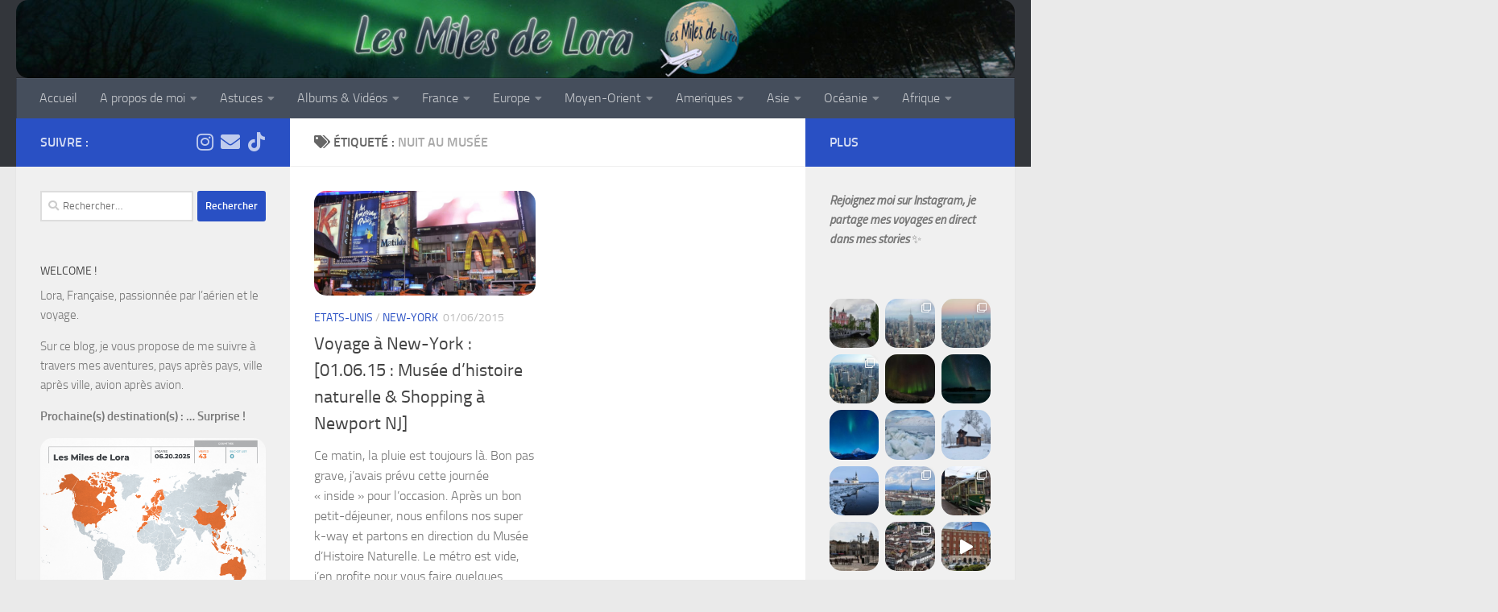

--- FILE ---
content_type: text/html; charset=UTF-8
request_url: http://www.lesmilesdelora.com/tag/nuit-au-musee/
body_size: 34799
content:
<!DOCTYPE html>
<html class="no-js" lang="fr-FR">
<head>
  <meta charset="UTF-8">
  <meta name="viewport" content="width=device-width, initial-scale=1.0">
  <link rel="profile" href="https://gmpg.org/xfn/11" />
  <link rel="pingback" href="http://www.lesmilesdelora.com/xmlrpc.php">

  <title>nuit au musée &#8211; Les Miles de Lora</title>
<meta name='robots' content='max-image-preview:large' />
	<style>img:is([sizes="auto" i], [sizes^="auto," i]) { contain-intrinsic-size: 3000px 1500px }</style>
	<script>document.documentElement.className = document.documentElement.className.replace("no-js","js");</script>
<link rel="alternate" type="application/rss+xml" title="Les Miles de Lora &raquo; Flux" href="http://www.lesmilesdelora.com/feed/" />
<link rel="alternate" type="application/rss+xml" title="Les Miles de Lora &raquo; Flux des commentaires" href="http://www.lesmilesdelora.com/comments/feed/" />
<link rel="alternate" type="application/rss+xml" title="Les Miles de Lora &raquo; Flux de l’étiquette nuit au musée" href="http://www.lesmilesdelora.com/tag/nuit-au-musee/feed/" />
<script>
window._wpemojiSettings = {"baseUrl":"https:\/\/s.w.org\/images\/core\/emoji\/16.0.1\/72x72\/","ext":".png","svgUrl":"https:\/\/s.w.org\/images\/core\/emoji\/16.0.1\/svg\/","svgExt":".svg","source":{"concatemoji":"http:\/\/www.lesmilesdelora.com\/wp-includes\/js\/wp-emoji-release.min.js?ver=6.8.3"}};
/*! This file is auto-generated */
!function(s,n){var o,i,e;function c(e){try{var t={supportTests:e,timestamp:(new Date).valueOf()};sessionStorage.setItem(o,JSON.stringify(t))}catch(e){}}function p(e,t,n){e.clearRect(0,0,e.canvas.width,e.canvas.height),e.fillText(t,0,0);var t=new Uint32Array(e.getImageData(0,0,e.canvas.width,e.canvas.height).data),a=(e.clearRect(0,0,e.canvas.width,e.canvas.height),e.fillText(n,0,0),new Uint32Array(e.getImageData(0,0,e.canvas.width,e.canvas.height).data));return t.every(function(e,t){return e===a[t]})}function u(e,t){e.clearRect(0,0,e.canvas.width,e.canvas.height),e.fillText(t,0,0);for(var n=e.getImageData(16,16,1,1),a=0;a<n.data.length;a++)if(0!==n.data[a])return!1;return!0}function f(e,t,n,a){switch(t){case"flag":return n(e,"\ud83c\udff3\ufe0f\u200d\u26a7\ufe0f","\ud83c\udff3\ufe0f\u200b\u26a7\ufe0f")?!1:!n(e,"\ud83c\udde8\ud83c\uddf6","\ud83c\udde8\u200b\ud83c\uddf6")&&!n(e,"\ud83c\udff4\udb40\udc67\udb40\udc62\udb40\udc65\udb40\udc6e\udb40\udc67\udb40\udc7f","\ud83c\udff4\u200b\udb40\udc67\u200b\udb40\udc62\u200b\udb40\udc65\u200b\udb40\udc6e\u200b\udb40\udc67\u200b\udb40\udc7f");case"emoji":return!a(e,"\ud83e\udedf")}return!1}function g(e,t,n,a){var r="undefined"!=typeof WorkerGlobalScope&&self instanceof WorkerGlobalScope?new OffscreenCanvas(300,150):s.createElement("canvas"),o=r.getContext("2d",{willReadFrequently:!0}),i=(o.textBaseline="top",o.font="600 32px Arial",{});return e.forEach(function(e){i[e]=t(o,e,n,a)}),i}function t(e){var t=s.createElement("script");t.src=e,t.defer=!0,s.head.appendChild(t)}"undefined"!=typeof Promise&&(o="wpEmojiSettingsSupports",i=["flag","emoji"],n.supports={everything:!0,everythingExceptFlag:!0},e=new Promise(function(e){s.addEventListener("DOMContentLoaded",e,{once:!0})}),new Promise(function(t){var n=function(){try{var e=JSON.parse(sessionStorage.getItem(o));if("object"==typeof e&&"number"==typeof e.timestamp&&(new Date).valueOf()<e.timestamp+604800&&"object"==typeof e.supportTests)return e.supportTests}catch(e){}return null}();if(!n){if("undefined"!=typeof Worker&&"undefined"!=typeof OffscreenCanvas&&"undefined"!=typeof URL&&URL.createObjectURL&&"undefined"!=typeof Blob)try{var e="postMessage("+g.toString()+"("+[JSON.stringify(i),f.toString(),p.toString(),u.toString()].join(",")+"));",a=new Blob([e],{type:"text/javascript"}),r=new Worker(URL.createObjectURL(a),{name:"wpTestEmojiSupports"});return void(r.onmessage=function(e){c(n=e.data),r.terminate(),t(n)})}catch(e){}c(n=g(i,f,p,u))}t(n)}).then(function(e){for(var t in e)n.supports[t]=e[t],n.supports.everything=n.supports.everything&&n.supports[t],"flag"!==t&&(n.supports.everythingExceptFlag=n.supports.everythingExceptFlag&&n.supports[t]);n.supports.everythingExceptFlag=n.supports.everythingExceptFlag&&!n.supports.flag,n.DOMReady=!1,n.readyCallback=function(){n.DOMReady=!0}}).then(function(){return e}).then(function(){var e;n.supports.everything||(n.readyCallback(),(e=n.source||{}).concatemoji?t(e.concatemoji):e.wpemoji&&e.twemoji&&(t(e.twemoji),t(e.wpemoji)))}))}((window,document),window._wpemojiSettings);
</script>
<link rel='stylesheet' id='upostit-style-css' href='http://www.lesmilesdelora.com/wp-content/plugins/u-post-it/u-postit.css?ver=6.8.3' media='all' />
<link rel='stylesheet' id='sbi_styles-css' href='http://www.lesmilesdelora.com/wp-content/plugins/instagram-feed/css/sbi-styles.min.css?ver=6.6.1' media='all' />
<style id='wp-emoji-styles-inline-css'>

	img.wp-smiley, img.emoji {
		display: inline !important;
		border: none !important;
		box-shadow: none !important;
		height: 1em !important;
		width: 1em !important;
		margin: 0 0.07em !important;
		vertical-align: -0.1em !important;
		background: none !important;
		padding: 0 !important;
	}
</style>
<link rel='stylesheet' id='wp-block-library-css' href='http://www.lesmilesdelora.com/wp-includes/css/dist/block-library/style.min.css?ver=6.8.3' media='all' />
<style id='classic-theme-styles-inline-css'>
/*! This file is auto-generated */
.wp-block-button__link{color:#fff;background-color:#32373c;border-radius:9999px;box-shadow:none;text-decoration:none;padding:calc(.667em + 2px) calc(1.333em + 2px);font-size:1.125em}.wp-block-file__button{background:#32373c;color:#fff;text-decoration:none}
</style>
<style id='global-styles-inline-css'>
:root{--wp--preset--aspect-ratio--square: 1;--wp--preset--aspect-ratio--4-3: 4/3;--wp--preset--aspect-ratio--3-4: 3/4;--wp--preset--aspect-ratio--3-2: 3/2;--wp--preset--aspect-ratio--2-3: 2/3;--wp--preset--aspect-ratio--16-9: 16/9;--wp--preset--aspect-ratio--9-16: 9/16;--wp--preset--color--black: #000000;--wp--preset--color--cyan-bluish-gray: #abb8c3;--wp--preset--color--white: #ffffff;--wp--preset--color--pale-pink: #f78da7;--wp--preset--color--vivid-red: #cf2e2e;--wp--preset--color--luminous-vivid-orange: #ff6900;--wp--preset--color--luminous-vivid-amber: #fcb900;--wp--preset--color--light-green-cyan: #7bdcb5;--wp--preset--color--vivid-green-cyan: #00d084;--wp--preset--color--pale-cyan-blue: #8ed1fc;--wp--preset--color--vivid-cyan-blue: #0693e3;--wp--preset--color--vivid-purple: #9b51e0;--wp--preset--gradient--vivid-cyan-blue-to-vivid-purple: linear-gradient(135deg,rgba(6,147,227,1) 0%,rgb(155,81,224) 100%);--wp--preset--gradient--light-green-cyan-to-vivid-green-cyan: linear-gradient(135deg,rgb(122,220,180) 0%,rgb(0,208,130) 100%);--wp--preset--gradient--luminous-vivid-amber-to-luminous-vivid-orange: linear-gradient(135deg,rgba(252,185,0,1) 0%,rgba(255,105,0,1) 100%);--wp--preset--gradient--luminous-vivid-orange-to-vivid-red: linear-gradient(135deg,rgba(255,105,0,1) 0%,rgb(207,46,46) 100%);--wp--preset--gradient--very-light-gray-to-cyan-bluish-gray: linear-gradient(135deg,rgb(238,238,238) 0%,rgb(169,184,195) 100%);--wp--preset--gradient--cool-to-warm-spectrum: linear-gradient(135deg,rgb(74,234,220) 0%,rgb(151,120,209) 20%,rgb(207,42,186) 40%,rgb(238,44,130) 60%,rgb(251,105,98) 80%,rgb(254,248,76) 100%);--wp--preset--gradient--blush-light-purple: linear-gradient(135deg,rgb(255,206,236) 0%,rgb(152,150,240) 100%);--wp--preset--gradient--blush-bordeaux: linear-gradient(135deg,rgb(254,205,165) 0%,rgb(254,45,45) 50%,rgb(107,0,62) 100%);--wp--preset--gradient--luminous-dusk: linear-gradient(135deg,rgb(255,203,112) 0%,rgb(199,81,192) 50%,rgb(65,88,208) 100%);--wp--preset--gradient--pale-ocean: linear-gradient(135deg,rgb(255,245,203) 0%,rgb(182,227,212) 50%,rgb(51,167,181) 100%);--wp--preset--gradient--electric-grass: linear-gradient(135deg,rgb(202,248,128) 0%,rgb(113,206,126) 100%);--wp--preset--gradient--midnight: linear-gradient(135deg,rgb(2,3,129) 0%,rgb(40,116,252) 100%);--wp--preset--font-size--small: 13px;--wp--preset--font-size--medium: 20px;--wp--preset--font-size--large: 36px;--wp--preset--font-size--x-large: 42px;--wp--preset--spacing--20: 0.44rem;--wp--preset--spacing--30: 0.67rem;--wp--preset--spacing--40: 1rem;--wp--preset--spacing--50: 1.5rem;--wp--preset--spacing--60: 2.25rem;--wp--preset--spacing--70: 3.38rem;--wp--preset--spacing--80: 5.06rem;--wp--preset--shadow--natural: 6px 6px 9px rgba(0, 0, 0, 0.2);--wp--preset--shadow--deep: 12px 12px 50px rgba(0, 0, 0, 0.4);--wp--preset--shadow--sharp: 6px 6px 0px rgba(0, 0, 0, 0.2);--wp--preset--shadow--outlined: 6px 6px 0px -3px rgba(255, 255, 255, 1), 6px 6px rgba(0, 0, 0, 1);--wp--preset--shadow--crisp: 6px 6px 0px rgba(0, 0, 0, 1);}:where(.is-layout-flex){gap: 0.5em;}:where(.is-layout-grid){gap: 0.5em;}body .is-layout-flex{display: flex;}.is-layout-flex{flex-wrap: wrap;align-items: center;}.is-layout-flex > :is(*, div){margin: 0;}body .is-layout-grid{display: grid;}.is-layout-grid > :is(*, div){margin: 0;}:where(.wp-block-columns.is-layout-flex){gap: 2em;}:where(.wp-block-columns.is-layout-grid){gap: 2em;}:where(.wp-block-post-template.is-layout-flex){gap: 1.25em;}:where(.wp-block-post-template.is-layout-grid){gap: 1.25em;}.has-black-color{color: var(--wp--preset--color--black) !important;}.has-cyan-bluish-gray-color{color: var(--wp--preset--color--cyan-bluish-gray) !important;}.has-white-color{color: var(--wp--preset--color--white) !important;}.has-pale-pink-color{color: var(--wp--preset--color--pale-pink) !important;}.has-vivid-red-color{color: var(--wp--preset--color--vivid-red) !important;}.has-luminous-vivid-orange-color{color: var(--wp--preset--color--luminous-vivid-orange) !important;}.has-luminous-vivid-amber-color{color: var(--wp--preset--color--luminous-vivid-amber) !important;}.has-light-green-cyan-color{color: var(--wp--preset--color--light-green-cyan) !important;}.has-vivid-green-cyan-color{color: var(--wp--preset--color--vivid-green-cyan) !important;}.has-pale-cyan-blue-color{color: var(--wp--preset--color--pale-cyan-blue) !important;}.has-vivid-cyan-blue-color{color: var(--wp--preset--color--vivid-cyan-blue) !important;}.has-vivid-purple-color{color: var(--wp--preset--color--vivid-purple) !important;}.has-black-background-color{background-color: var(--wp--preset--color--black) !important;}.has-cyan-bluish-gray-background-color{background-color: var(--wp--preset--color--cyan-bluish-gray) !important;}.has-white-background-color{background-color: var(--wp--preset--color--white) !important;}.has-pale-pink-background-color{background-color: var(--wp--preset--color--pale-pink) !important;}.has-vivid-red-background-color{background-color: var(--wp--preset--color--vivid-red) !important;}.has-luminous-vivid-orange-background-color{background-color: var(--wp--preset--color--luminous-vivid-orange) !important;}.has-luminous-vivid-amber-background-color{background-color: var(--wp--preset--color--luminous-vivid-amber) !important;}.has-light-green-cyan-background-color{background-color: var(--wp--preset--color--light-green-cyan) !important;}.has-vivid-green-cyan-background-color{background-color: var(--wp--preset--color--vivid-green-cyan) !important;}.has-pale-cyan-blue-background-color{background-color: var(--wp--preset--color--pale-cyan-blue) !important;}.has-vivid-cyan-blue-background-color{background-color: var(--wp--preset--color--vivid-cyan-blue) !important;}.has-vivid-purple-background-color{background-color: var(--wp--preset--color--vivid-purple) !important;}.has-black-border-color{border-color: var(--wp--preset--color--black) !important;}.has-cyan-bluish-gray-border-color{border-color: var(--wp--preset--color--cyan-bluish-gray) !important;}.has-white-border-color{border-color: var(--wp--preset--color--white) !important;}.has-pale-pink-border-color{border-color: var(--wp--preset--color--pale-pink) !important;}.has-vivid-red-border-color{border-color: var(--wp--preset--color--vivid-red) !important;}.has-luminous-vivid-orange-border-color{border-color: var(--wp--preset--color--luminous-vivid-orange) !important;}.has-luminous-vivid-amber-border-color{border-color: var(--wp--preset--color--luminous-vivid-amber) !important;}.has-light-green-cyan-border-color{border-color: var(--wp--preset--color--light-green-cyan) !important;}.has-vivid-green-cyan-border-color{border-color: var(--wp--preset--color--vivid-green-cyan) !important;}.has-pale-cyan-blue-border-color{border-color: var(--wp--preset--color--pale-cyan-blue) !important;}.has-vivid-cyan-blue-border-color{border-color: var(--wp--preset--color--vivid-cyan-blue) !important;}.has-vivid-purple-border-color{border-color: var(--wp--preset--color--vivid-purple) !important;}.has-vivid-cyan-blue-to-vivid-purple-gradient-background{background: var(--wp--preset--gradient--vivid-cyan-blue-to-vivid-purple) !important;}.has-light-green-cyan-to-vivid-green-cyan-gradient-background{background: var(--wp--preset--gradient--light-green-cyan-to-vivid-green-cyan) !important;}.has-luminous-vivid-amber-to-luminous-vivid-orange-gradient-background{background: var(--wp--preset--gradient--luminous-vivid-amber-to-luminous-vivid-orange) !important;}.has-luminous-vivid-orange-to-vivid-red-gradient-background{background: var(--wp--preset--gradient--luminous-vivid-orange-to-vivid-red) !important;}.has-very-light-gray-to-cyan-bluish-gray-gradient-background{background: var(--wp--preset--gradient--very-light-gray-to-cyan-bluish-gray) !important;}.has-cool-to-warm-spectrum-gradient-background{background: var(--wp--preset--gradient--cool-to-warm-spectrum) !important;}.has-blush-light-purple-gradient-background{background: var(--wp--preset--gradient--blush-light-purple) !important;}.has-blush-bordeaux-gradient-background{background: var(--wp--preset--gradient--blush-bordeaux) !important;}.has-luminous-dusk-gradient-background{background: var(--wp--preset--gradient--luminous-dusk) !important;}.has-pale-ocean-gradient-background{background: var(--wp--preset--gradient--pale-ocean) !important;}.has-electric-grass-gradient-background{background: var(--wp--preset--gradient--electric-grass) !important;}.has-midnight-gradient-background{background: var(--wp--preset--gradient--midnight) !important;}.has-small-font-size{font-size: var(--wp--preset--font-size--small) !important;}.has-medium-font-size{font-size: var(--wp--preset--font-size--medium) !important;}.has-large-font-size{font-size: var(--wp--preset--font-size--large) !important;}.has-x-large-font-size{font-size: var(--wp--preset--font-size--x-large) !important;}
:where(.wp-block-post-template.is-layout-flex){gap: 1.25em;}:where(.wp-block-post-template.is-layout-grid){gap: 1.25em;}
:where(.wp-block-columns.is-layout-flex){gap: 2em;}:where(.wp-block-columns.is-layout-grid){gap: 2em;}
:root :where(.wp-block-pullquote){font-size: 1.5em;line-height: 1.6;}
</style>
<link rel='stylesheet' id='cptch_stylesheet-css' href='http://www.lesmilesdelora.com/wp-content/plugins/captcha/css/front_end_style.css?ver=4.3.0' media='all' />
<link rel='stylesheet' id='dashicons-css' href='http://www.lesmilesdelora.com/wp-includes/css/dashicons.min.css?ver=6.8.3' media='all' />
<link rel='stylesheet' id='cptch_desktop_style-css' href='http://www.lesmilesdelora.com/wp-content/plugins/captcha/css/desktop_style.css?ver=4.3.0' media='all' />
<link rel='stylesheet' id='responsive-lightbox-swipebox-css' href='http://www.lesmilesdelora.com/wp-content/plugins/responsive-lightbox/assets/swipebox/swipebox.min.css?ver=1.5.2' media='all' />
<link rel='stylesheet' id='wc-gallery-style-css' href='http://www.lesmilesdelora.com/wp-content/plugins/wc-gallery/includes/css/style.css?ver=1.67' media='all' />
<link rel='stylesheet' id='wc-gallery-popup-style-css' href='http://www.lesmilesdelora.com/wp-content/plugins/wc-gallery/includes/css/magnific-popup.css?ver=1.1.0' media='all' />
<link rel='stylesheet' id='wc-gallery-flexslider-style-css' href='http://www.lesmilesdelora.com/wp-content/plugins/wc-gallery/includes/vendors/flexslider/flexslider.css?ver=2.6.1' media='all' />
<link rel='stylesheet' id='wc-gallery-owlcarousel-style-css' href='http://www.lesmilesdelora.com/wp-content/plugins/wc-gallery/includes/vendors/owlcarousel/assets/owl.carousel.css?ver=2.1.4' media='all' />
<link rel='stylesheet' id='wc-gallery-owlcarousel-theme-style-css' href='http://www.lesmilesdelora.com/wp-content/plugins/wc-gallery/includes/vendors/owlcarousel/assets/owl.theme.default.css?ver=2.1.4' media='all' />
<link rel='stylesheet' id='hueman-main-style-css' href='http://www.lesmilesdelora.com/wp-content/themes/hueman/assets/front/css/main.min.css?ver=3.7.27' media='all' />
<style id='hueman-main-style-inline-css'>
body { font-size:1.00rem; }@media only screen and (min-width: 720px) {
        .nav > li { font-size:1.00rem; }
      }.container-inner { max-width: 1432px; }::selection { background-color: #2950c4; }
::-moz-selection { background-color: #2950c4; }a,a>span.hu-external::after,.themeform label .required,#flexslider-featured .flex-direction-nav .flex-next:hover,#flexslider-featured .flex-direction-nav .flex-prev:hover,.post-hover:hover .post-title a,.post-title a:hover,.sidebar.s1 .post-nav li a:hover i,.content .post-nav li a:hover i,.post-related a:hover,.sidebar.s1 .widget_rss ul li a,#footer .widget_rss ul li a,.sidebar.s1 .widget_calendar a,#footer .widget_calendar a,.sidebar.s1 .alx-tab .tab-item-category a,.sidebar.s1 .alx-posts .post-item-category a,.sidebar.s1 .alx-tab li:hover .tab-item-title a,.sidebar.s1 .alx-tab li:hover .tab-item-comment a,.sidebar.s1 .alx-posts li:hover .post-item-title a,#footer .alx-tab .tab-item-category a,#footer .alx-posts .post-item-category a,#footer .alx-tab li:hover .tab-item-title a,#footer .alx-tab li:hover .tab-item-comment a,#footer .alx-posts li:hover .post-item-title a,.comment-tabs li.active a,.comment-awaiting-moderation,.child-menu a:hover,.child-menu .current_page_item > a,.wp-pagenavi a{ color: #2950c4; }input[type="submit"],.themeform button[type="submit"],.sidebar.s1 .sidebar-top,.sidebar.s1 .sidebar-toggle,#flexslider-featured .flex-control-nav li a.flex-active,.post-tags a:hover,.sidebar.s1 .widget_calendar caption,#footer .widget_calendar caption,.author-bio .bio-avatar:after,.commentlist li.bypostauthor > .comment-body:after,.commentlist li.comment-author-admin > .comment-body:after{ background-color: #2950c4; }.post-format .format-container { border-color: #2950c4; }.sidebar.s1 .alx-tabs-nav li.active a,#footer .alx-tabs-nav li.active a,.comment-tabs li.active a,.wp-pagenavi a:hover,.wp-pagenavi a:active,.wp-pagenavi span.current{ border-bottom-color: #2950c4!important; }.sidebar.s2 .post-nav li a:hover i,
.sidebar.s2 .widget_rss ul li a,
.sidebar.s2 .widget_calendar a,
.sidebar.s2 .alx-tab .tab-item-category a,
.sidebar.s2 .alx-posts .post-item-category a,
.sidebar.s2 .alx-tab li:hover .tab-item-title a,
.sidebar.s2 .alx-tab li:hover .tab-item-comment a,
.sidebar.s2 .alx-posts li:hover .post-item-title a { color: #2950c4; }
.sidebar.s2 .sidebar-top,.sidebar.s2 .sidebar-toggle,.post-comments,.jp-play-bar,.jp-volume-bar-value,.sidebar.s2 .widget_calendar caption{ background-color: #2950c4; }.sidebar.s2 .alx-tabs-nav li.active a { border-bottom-color: #2950c4; }
.post-comments::before { border-right-color: #2950c4; }
      .search-expand,
              #nav-topbar.nav-container { background-color: #26272b}@media only screen and (min-width: 720px) {
                #nav-topbar .nav ul { background-color: #26272b; }
              }.is-scrolled #header .nav-container.desktop-sticky,
              .is-scrolled #header .search-expand { background-color: #26272b; background-color: rgba(38,39,43,0.90) }.is-scrolled .topbar-transparent #nav-topbar.desktop-sticky .nav ul { background-color: #26272b; background-color: rgba(38,39,43,0.95) }#header { background-color: #33363b; }
@media only screen and (min-width: 720px) {
  #nav-header .nav ul { background-color: #33363b; }
}
        #header #nav-mobile { background-color: #33363b; }.is-scrolled #header #nav-mobile { background-color: #33363b; background-color: rgba(51,54,59,0.90) }#nav-header.nav-container, #main-header-search .search-expand { background-color: ; }
@media only screen and (min-width: 720px) {
  #nav-header .nav ul { background-color: ; }
}
        .site-title a img { max-height: 120px; }img { -webkit-border-radius: 15px; border-radius: 15px; }body { background-color: #eaeaea; }
</style>
<link rel='stylesheet' id='hueman-font-awesome-css' href='http://www.lesmilesdelora.com/wp-content/themes/hueman/assets/front/css/font-awesome.min.css?ver=3.7.27' media='all' />
<script src="http://www.lesmilesdelora.com/wp-includes/js/jquery/jquery.min.js?ver=3.7.1" id="jquery-core-js"></script>
<script src="http://www.lesmilesdelora.com/wp-includes/js/jquery/jquery-migrate.min.js?ver=3.4.1" id="jquery-migrate-js"></script>
<script src="http://www.lesmilesdelora.com/wp-content/plugins/responsive-lightbox/assets/swipebox/jquery.swipebox.min.js?ver=1.5.2" id="responsive-lightbox-swipebox-js"></script>
<script src="http://www.lesmilesdelora.com/wp-includes/js/underscore.min.js?ver=1.13.7" id="underscore-js"></script>
<script src="http://www.lesmilesdelora.com/wp-content/plugins/responsive-lightbox/assets/infinitescroll/infinite-scroll.pkgd.min.js?ver=4.0.1" id="responsive-lightbox-infinite-scroll-js"></script>
<script id="responsive-lightbox-js-before">
var rlArgs = {"script":"swipebox","selector":"lightbox","customEvents":"","activeGalleries":true,"animation":true,"hideCloseButtonOnMobile":false,"removeBarsOnMobile":false,"hideBars":true,"hideBarsDelay":5000,"videoMaxWidth":1080,"useSVG":true,"loopAtEnd":false,"woocommerce_gallery":false,"ajaxurl":"http:\/\/www.lesmilesdelora.com\/wp-admin\/admin-ajax.php","nonce":"4178f03e0f","preview":false,"postId":2455,"scriptExtension":false};
</script>
<script src="http://www.lesmilesdelora.com/wp-content/plugins/responsive-lightbox/js/front.js?ver=2.5.1" id="responsive-lightbox-js"></script>
<link rel="https://api.w.org/" href="http://www.lesmilesdelora.com/wp-json/" /><link rel="alternate" title="JSON" type="application/json" href="http://www.lesmilesdelora.com/wp-json/wp/v2/tags/645" /><link rel="EditURI" type="application/rsd+xml" title="RSD" href="http://www.lesmilesdelora.com/xmlrpc.php?rsd" />
<meta name="generator" content="WordPress 6.8.3" />
    <link rel="preload" as="font" type="font/woff2" href="http://www.lesmilesdelora.com/wp-content/themes/hueman/assets/front/webfonts/fa-brands-400.woff2?v=5.15.2" crossorigin="anonymous"/>
    <link rel="preload" as="font" type="font/woff2" href="http://www.lesmilesdelora.com/wp-content/themes/hueman/assets/front/webfonts/fa-regular-400.woff2?v=5.15.2" crossorigin="anonymous"/>
    <link rel="preload" as="font" type="font/woff2" href="http://www.lesmilesdelora.com/wp-content/themes/hueman/assets/front/webfonts/fa-solid-900.woff2?v=5.15.2" crossorigin="anonymous"/>
  <link rel="preload" as="font" type="font/woff" href="http://www.lesmilesdelora.com/wp-content/themes/hueman/assets/front/fonts/titillium-light-webfont.woff" crossorigin="anonymous"/>
<link rel="preload" as="font" type="font/woff" href="http://www.lesmilesdelora.com/wp-content/themes/hueman/assets/front/fonts/titillium-lightitalic-webfont.woff" crossorigin="anonymous"/>
<link rel="preload" as="font" type="font/woff" href="http://www.lesmilesdelora.com/wp-content/themes/hueman/assets/front/fonts/titillium-regular-webfont.woff" crossorigin="anonymous"/>
<link rel="preload" as="font" type="font/woff" href="http://www.lesmilesdelora.com/wp-content/themes/hueman/assets/front/fonts/titillium-regularitalic-webfont.woff" crossorigin="anonymous"/>
<link rel="preload" as="font" type="font/woff" href="http://www.lesmilesdelora.com/wp-content/themes/hueman/assets/front/fonts/titillium-semibold-webfont.woff" crossorigin="anonymous"/>
<style>
  /*  base : fonts
/* ------------------------------------ */
body { font-family: "Titillium", Arial, sans-serif; }
@font-face {
  font-family: 'Titillium';
  src: url('http://www.lesmilesdelora.com/wp-content/themes/hueman/assets/front/fonts/titillium-light-webfont.eot');
  src: url('http://www.lesmilesdelora.com/wp-content/themes/hueman/assets/front/fonts/titillium-light-webfont.svg#titillium-light-webfont') format('svg'),
     url('http://www.lesmilesdelora.com/wp-content/themes/hueman/assets/front/fonts/titillium-light-webfont.eot?#iefix') format('embedded-opentype'),
     url('http://www.lesmilesdelora.com/wp-content/themes/hueman/assets/front/fonts/titillium-light-webfont.woff') format('woff'),
     url('http://www.lesmilesdelora.com/wp-content/themes/hueman/assets/front/fonts/titillium-light-webfont.ttf') format('truetype');
  font-weight: 300;
  font-style: normal;
}
@font-face {
  font-family: 'Titillium';
  src: url('http://www.lesmilesdelora.com/wp-content/themes/hueman/assets/front/fonts/titillium-lightitalic-webfont.eot');
  src: url('http://www.lesmilesdelora.com/wp-content/themes/hueman/assets/front/fonts/titillium-lightitalic-webfont.svg#titillium-lightitalic-webfont') format('svg'),
     url('http://www.lesmilesdelora.com/wp-content/themes/hueman/assets/front/fonts/titillium-lightitalic-webfont.eot?#iefix') format('embedded-opentype'),
     url('http://www.lesmilesdelora.com/wp-content/themes/hueman/assets/front/fonts/titillium-lightitalic-webfont.woff') format('woff'),
     url('http://www.lesmilesdelora.com/wp-content/themes/hueman/assets/front/fonts/titillium-lightitalic-webfont.ttf') format('truetype');
  font-weight: 300;
  font-style: italic;
}
@font-face {
  font-family: 'Titillium';
  src: url('http://www.lesmilesdelora.com/wp-content/themes/hueman/assets/front/fonts/titillium-regular-webfont.eot');
  src: url('http://www.lesmilesdelora.com/wp-content/themes/hueman/assets/front/fonts/titillium-regular-webfont.svg#titillium-regular-webfont') format('svg'),
     url('http://www.lesmilesdelora.com/wp-content/themes/hueman/assets/front/fonts/titillium-regular-webfont.eot?#iefix') format('embedded-opentype'),
     url('http://www.lesmilesdelora.com/wp-content/themes/hueman/assets/front/fonts/titillium-regular-webfont.woff') format('woff'),
     url('http://www.lesmilesdelora.com/wp-content/themes/hueman/assets/front/fonts/titillium-regular-webfont.ttf') format('truetype');
  font-weight: 400;
  font-style: normal;
}
@font-face {
  font-family: 'Titillium';
  src: url('http://www.lesmilesdelora.com/wp-content/themes/hueman/assets/front/fonts/titillium-regularitalic-webfont.eot');
  src: url('http://www.lesmilesdelora.com/wp-content/themes/hueman/assets/front/fonts/titillium-regularitalic-webfont.svg#titillium-regular-webfont') format('svg'),
     url('http://www.lesmilesdelora.com/wp-content/themes/hueman/assets/front/fonts/titillium-regularitalic-webfont.eot?#iefix') format('embedded-opentype'),
     url('http://www.lesmilesdelora.com/wp-content/themes/hueman/assets/front/fonts/titillium-regularitalic-webfont.woff') format('woff'),
     url('http://www.lesmilesdelora.com/wp-content/themes/hueman/assets/front/fonts/titillium-regularitalic-webfont.ttf') format('truetype');
  font-weight: 400;
  font-style: italic;
}
@font-face {
    font-family: 'Titillium';
    src: url('http://www.lesmilesdelora.com/wp-content/themes/hueman/assets/front/fonts/titillium-semibold-webfont.eot');
    src: url('http://www.lesmilesdelora.com/wp-content/themes/hueman/assets/front/fonts/titillium-semibold-webfont.svg#titillium-semibold-webfont') format('svg'),
         url('http://www.lesmilesdelora.com/wp-content/themes/hueman/assets/front/fonts/titillium-semibold-webfont.eot?#iefix') format('embedded-opentype'),
         url('http://www.lesmilesdelora.com/wp-content/themes/hueman/assets/front/fonts/titillium-semibold-webfont.woff') format('woff'),
         url('http://www.lesmilesdelora.com/wp-content/themes/hueman/assets/front/fonts/titillium-semibold-webfont.ttf') format('truetype');
  font-weight: 600;
  font-style: normal;
}
</style>
  <!--[if lt IE 9]>
<script src="http://www.lesmilesdelora.com/wp-content/themes/hueman/assets/front/js/ie/html5shiv-printshiv.min.js"></script>
<script src="http://www.lesmilesdelora.com/wp-content/themes/hueman/assets/front/js/ie/selectivizr.js"></script>
<![endif]-->
<script type="text/javascript" src="http://www.lesmilesdelora.com/wp-content/plugins/si-captcha-for-wordpress/captcha/si_captcha.js?ver=1762042538"></script>
<!-- begin SI CAPTCHA Anti-Spam - login/register form style -->
<style type="text/css">
.si_captcha_small { width:175px; height:45px; padding-top:10px; padding-bottom:10px; }
.si_captcha_large { width:250px; height:60px; padding-top:10px; padding-bottom:10px; }
img#si_image_com { border-style:none; margin:0; padding-right:5px; float:left; }
img#si_image_reg { border-style:none; margin:0; padding-right:5px; float:left; }
img#si_image_log { border-style:none; margin:0; padding-right:5px; float:left; }
img#si_image_side_login { border-style:none; margin:0; padding-right:5px; float:left; }
img#si_image_checkout { border-style:none; margin:0; padding-right:5px; float:left; }
img#si_image_jetpack { border-style:none; margin:0; padding-right:5px; float:left; }
img#si_image_bbpress_topic { border-style:none; margin:0; padding-right:5px; float:left; }
.si_captcha_refresh { border-style:none; margin:0; vertical-align:bottom; }
div#si_captcha_input { display:block; padding-top:15px; padding-bottom:5px; }
label#si_captcha_code_label { margin:0; }
input#si_captcha_code_input { width:65px; }
p#si_captcha_code { clear: left; padding-top:10px; }
.si-captcha-jetpack-error { color:#DC3232; }
</style>
<!-- end SI CAPTCHA Anti-Spam - login/register form style -->


<!-- ngfb meta tags begin -->
<!-- generator:1 --><meta name="generator" content="NGFB 8.43.0/G"/>
<!-- added on 2025-11-02T00:15:38+00:00 in 0.006614 secs -->
<!-- ngfb meta tags end -->

<script type="text/javascript" id="ngfb-header-script">
	window.___gcfg = { lang: "en-US" };
	function ngfb_insert_js( script_id, url, async ) {
		if ( document.getElementById( script_id + "-js" ) ) return;
		var async = typeof async !== "undefined" ? async : true;
		var script_pos = document.getElementById( script_id );
		var js = document.createElement( "script" );
		js.id = script_id + "-js";
		js.async = async;
		js.type = "text/javascript";
		js.language = "JavaScript";
		js.src = url;
		script_pos.parentNode.insertBefore( js, script_pos );
	};
</script>
<!-- ngfb header: buttons_on_index not enabled -->
<link rel="icon" href="http://www.lesmilesdelora.com/wp-content/uploads/2020/11/cropped-LOGO-FINAL-RETAILLE1-32x32.png" sizes="32x32" />
<link rel="icon" href="http://www.lesmilesdelora.com/wp-content/uploads/2020/11/cropped-LOGO-FINAL-RETAILLE1-192x192.png" sizes="192x192" />
<link rel="apple-touch-icon" href="http://www.lesmilesdelora.com/wp-content/uploads/2020/11/cropped-LOGO-FINAL-RETAILLE1-180x180.png" />
<meta name="msapplication-TileImage" content="http://www.lesmilesdelora.com/wp-content/uploads/2020/11/cropped-LOGO-FINAL-RETAILLE1-270x270.png" />
</head>

<body class="archive tag tag-nuit-au-musee tag-645 wp-custom-logo wp-embed-responsive wp-theme-hueman col-3cm full-width mobile-sidebar-hide header-desktop-sticky header-mobile-sticky hu-header-img-natural-height hueman-3-7-27 chrome">
<div id="wrapper">
  <a class="screen-reader-text skip-link" href="#content">Skip to content</a>
  
  <header id="header" class="main-menu-mobile-on one-mobile-menu main_menu header-ads-desktop  topbar-transparent has-header-img">
        <nav class="nav-container group mobile-menu mobile-sticky " id="nav-mobile" data-menu-id="header-1">
  <div class="mobile-title-logo-in-header"><p class="site-title">                  <a class="custom-logo-link" href="http://www.lesmilesdelora.com/" rel="home" title="Les Miles de Lora | Page d'accueil"><img src="http://www.lesmilesdelora.com/wp-content/uploads/2023/02/cropped-LOGO-FINAL-RETAILLE1.png" alt="Les Miles de Lora" width="1399" height="1399"/></a>                </p></div>
        
                    <!-- <div class="ham__navbar-toggler collapsed" aria-expanded="false">
          <div class="ham__navbar-span-wrapper">
            <span class="ham-toggler-menu__span"></span>
          </div>
        </div> -->
        <button class="ham__navbar-toggler-two collapsed" title="Menu" aria-expanded="false">
          <span class="ham__navbar-span-wrapper">
            <span class="line line-1"></span>
            <span class="line line-2"></span>
            <span class="line line-3"></span>
          </span>
        </button>
            
      <div class="nav-text"></div>
      <div class="nav-wrap container">
                  <ul class="nav container-inner group mobile-search">
                            <li>
                  <form role="search" method="get" class="search-form" action="http://www.lesmilesdelora.com/">
				<label>
					<span class="screen-reader-text">Rechercher :</span>
					<input type="search" class="search-field" placeholder="Rechercher…" value="" name="s" />
				</label>
				<input type="submit" class="search-submit" value="Rechercher" />
			</form>                </li>
                      </ul>
                <ul id="menu-menu" class="nav container-inner group"><li id="menu-item-6367" class="menu-item menu-item-type-custom menu-item-object-custom menu-item-home menu-item-6367"><a href="http://www.lesmilesdelora.com">Accueil</a></li>
<li id="menu-item-9330" class="menu-item menu-item-type-post_type menu-item-object-page menu-item-has-children menu-item-9330"><a href="http://www.lesmilesdelora.com/a-propos-de-moi/">A propos de moi</a>
<ul class="sub-menu">
	<li id="menu-item-9335" class="menu-item menu-item-type-post_type menu-item-object-page menu-item-home menu-item-9335"><a href="http://www.lesmilesdelora.com/qui-suis-je/">Qui suis-je ?</a></li>
	<li id="menu-item-9336" class="menu-item menu-item-type-post_type menu-item-object-page menu-item-9336"><a href="http://www.lesmilesdelora.com/?page_id=538">Voyages effectués</a></li>
	<li id="menu-item-9331" class="menu-item menu-item-type-post_type menu-item-object-page menu-item-9331"><a href="http://www.lesmilesdelora.com/?page_id=2662">Meilleurs souvenirs en voyage</a></li>
	<li id="menu-item-9334" class="menu-item menu-item-type-post_type menu-item-object-page menu-item-9334"><a href="http://www.lesmilesdelora.com/gares/">Gares</a></li>
	<li id="menu-item-9333" class="menu-item menu-item-type-post_type menu-item-object-page menu-item-9333"><a href="http://www.lesmilesdelora.com/les-aeroports-que-jai-foule/">Aéroports</a></li>
	<li id="menu-item-9332" class="menu-item menu-item-type-post_type menu-item-object-page menu-item-9332"><a href="http://www.lesmilesdelora.com/a-propos-de-moi/mes-flight-reports/">Mes Flight-reports</a></li>
	<li id="menu-item-9337" class="menu-item menu-item-type-post_type menu-item-object-page menu-item-9337"><a href="http://www.lesmilesdelora.com/wishlist/">WishList</a></li>
</ul>
</li>
<li id="menu-item-9322" class="menu-item menu-item-type-post_type menu-item-object-page menu-item-has-children menu-item-9322"><a href="http://www.lesmilesdelora.com/astuces/">Astuces</a>
<ul class="sub-menu">
	<li id="menu-item-12475" class="menu-item menu-item-type-post_type menu-item-object-page menu-item-12475"><a href="http://www.lesmilesdelora.com/astuces/ma-valise-indispensables-voyage/">Ma valise et mes indispensables</a></li>
	<li id="menu-item-16576" class="menu-item menu-item-type-post_type menu-item-object-page menu-item-16576"><a href="http://www.lesmilesdelora.com/astuces/equipement-laponie/">Équipement pour voyager en Laponie</a></li>
	<li id="menu-item-9323" class="menu-item menu-item-type-post_type menu-item-object-page menu-item-9323"><a href="http://www.lesmilesdelora.com/astuces/bons-plans-et-economies/">Bons plans et économies</a></li>
	<li id="menu-item-12476" class="menu-item menu-item-type-post_type menu-item-object-page menu-item-12476"><a href="http://www.lesmilesdelora.com/astuces/voler-business/">Voler en Business – bons plans</a></li>
	<li id="menu-item-9324" class="menu-item menu-item-type-post_type menu-item-object-page menu-item-9324"><a href="http://www.lesmilesdelora.com/astuces/choisir-billet-avion/">Comment bien choisir son billet d’avion ?</a></li>
	<li id="menu-item-9325" class="menu-item menu-item-type-post_type menu-item-object-page menu-item-9325"><a href="http://www.lesmilesdelora.com/astuces/comment-faire-sa-valise/">Comment faire sa valise ?</a></li>
	<li id="menu-item-9326" class="menu-item menu-item-type-post_type menu-item-object-page menu-item-9326"><a href="http://www.lesmilesdelora.com/astuces/la-connectivite-du-voyageur/">La connectivité du voyageur</a></li>
	<li id="menu-item-9327" class="menu-item menu-item-type-post_type menu-item-object-page menu-item-9327"><a href="http://www.lesmilesdelora.com/astuces/moyens-de-paiement-voyageur/">Les moyens de paiement du voyageur</a></li>
	<li id="menu-item-9328" class="menu-item menu-item-type-post_type menu-item-object-page menu-item-9328"><a href="http://www.lesmilesdelora.com/astuces/partie-seule-pourquoi-pour-qui/">Partie seule ? Pourquoi ? Pour qui ?</a></li>
	<li id="menu-item-9329" class="menu-item menu-item-type-post_type menu-item-object-page menu-item-9329"><a href="http://www.lesmilesdelora.com/?page_id=617">Shopping de voyageur</a></li>
</ul>
</li>
<li id="menu-item-9338" class="menu-item menu-item-type-taxonomy menu-item-object-category menu-item-has-children menu-item-9338"><a href="http://www.lesmilesdelora.com/category/albums-videos/">Albums &amp; Vidéos</a>
<ul class="sub-menu">
	<li id="menu-item-9340" class="menu-item menu-item-type-taxonomy menu-item-object-category menu-item-9340"><a href="http://www.lesmilesdelora.com/category/albums-videos/photos/">Photos</a></li>
	<li id="menu-item-9339" class="menu-item menu-item-type-taxonomy menu-item-object-category menu-item-9339"><a href="http://www.lesmilesdelora.com/category/albums-videos/videos/">Vidéos</a></li>
</ul>
</li>
<li id="menu-item-859" class="menu-item menu-item-type-post_type menu-item-object-page menu-item-has-children menu-item-859"><a href="http://www.lesmilesdelora.com/france-2/">France</a>
<ul class="sub-menu">
	<li id="menu-item-13790" class="menu-item menu-item-type-taxonomy menu-item-object-category menu-item-13790"><a href="http://www.lesmilesdelora.com/category/france-metropolitaine/annecy/">Annecy</a></li>
	<li id="menu-item-10153" class="menu-item menu-item-type-taxonomy menu-item-object-category menu-item-10153"><a href="http://www.lesmilesdelora.com/category/france-metropolitaine/bretagne/">Bretagne</a></li>
	<li id="menu-item-5151" class="menu-item menu-item-type-taxonomy menu-item-object-category menu-item-5151"><a href="http://www.lesmilesdelora.com/category/france-metropolitaine/chamonix/">Chamonix</a></li>
	<li id="menu-item-5103" class="menu-item menu-item-type-taxonomy menu-item-object-category menu-item-5103"><a href="http://www.lesmilesdelora.com/category/france-metropolitaine/strasbourg/">Strasbourg</a></li>
	<li id="menu-item-10353" class="menu-item menu-item-type-taxonomy menu-item-object-category menu-item-10353"><a href="http://www.lesmilesdelora.com/category/pays-basque/">Pays-Basque</a></li>
	<li id="menu-item-1622" class="menu-item menu-item-type-taxonomy menu-item-object-category menu-item-has-children menu-item-1622"><a href="http://www.lesmilesdelora.com/category/corse-2/">Corse</a>
	<ul class="sub-menu">
		<li id="menu-item-2302" class="menu-item menu-item-type-taxonomy menu-item-object-category menu-item-2302"><a href="http://www.lesmilesdelora.com/category/corse-2/ajaccio/">Ajaccio</a></li>
		<li id="menu-item-2303" class="menu-item menu-item-type-taxonomy menu-item-object-category menu-item-2303"><a href="http://www.lesmilesdelora.com/category/corse-2/bonifacio/">Bonifacio</a></li>
		<li id="menu-item-2304" class="menu-item menu-item-type-taxonomy menu-item-object-category menu-item-2304"><a href="http://www.lesmilesdelora.com/category/corse-2/calvi/">Calvi</a></li>
		<li id="menu-item-2305" class="menu-item menu-item-type-taxonomy menu-item-object-category menu-item-2305"><a href="http://www.lesmilesdelora.com/category/corse-2/porto-vecchio/">Porto-Vecchio</a></li>
		<li id="menu-item-2306" class="menu-item menu-item-type-taxonomy menu-item-object-category menu-item-2306"><a href="http://www.lesmilesdelora.com/category/corse-2/propriano/">Propriano</a></li>
	</ul>
</li>
</ul>
</li>
<li id="menu-item-841" class="menu-item menu-item-type-post_type menu-item-object-page menu-item-has-children menu-item-841"><a href="http://www.lesmilesdelora.com/europe/">Europe</a>
<ul class="sub-menu">
	<li id="menu-item-829" class="menu-item menu-item-type-taxonomy menu-item-object-category menu-item-has-children menu-item-829"><a href="http://www.lesmilesdelora.com/category/allemagne/">Allemagne</a>
	<ul class="sub-menu">
		<li id="menu-item-2642" class="menu-item menu-item-type-taxonomy menu-item-object-category menu-item-2642"><a href="http://www.lesmilesdelora.com/category/allemagne/berlin/">Berlin</a></li>
		<li id="menu-item-5099" class="menu-item menu-item-type-taxonomy menu-item-object-category menu-item-5099"><a href="http://www.lesmilesdelora.com/category/allemagne/francfort/">Francfort</a></li>
		<li id="menu-item-2300" class="menu-item menu-item-type-taxonomy menu-item-object-category menu-item-2300"><a href="http://www.lesmilesdelora.com/category/allemagne/munich/">Munich</a></li>
		<li id="menu-item-5150" class="menu-item menu-item-type-taxonomy menu-item-object-category menu-item-5150"><a href="http://www.lesmilesdelora.com/category/allemagne/offenbourg/">Offenbourg</a></li>
		<li id="menu-item-5104" class="menu-item menu-item-type-taxonomy menu-item-object-category menu-item-5104"><a href="http://www.lesmilesdelora.com/category/allemagne/stuttgart/">Stuttgart</a></li>
	</ul>
</li>
	<li id="menu-item-10349" class="menu-item menu-item-type-taxonomy menu-item-object-category menu-item-has-children menu-item-10349"><a href="http://www.lesmilesdelora.com/category/autriche/">Autriche</a>
	<ul class="sub-menu">
		<li id="menu-item-11201" class="menu-item menu-item-type-taxonomy menu-item-object-category menu-item-11201"><a href="http://www.lesmilesdelora.com/category/autriche/innsbruck/">Innsbruck</a></li>
		<li id="menu-item-11202" class="menu-item menu-item-type-taxonomy menu-item-object-category menu-item-11202"><a href="http://www.lesmilesdelora.com/category/autriche/hallstatt/">Hallstatt</a></li>
		<li id="menu-item-11200" class="menu-item menu-item-type-taxonomy menu-item-object-category menu-item-11200"><a href="http://www.lesmilesdelora.com/category/autriche/salzburg/">Salzburg</a></li>
		<li id="menu-item-10350" class="menu-item menu-item-type-taxonomy menu-item-object-category menu-item-10350"><a href="http://www.lesmilesdelora.com/category/autriche/vienne/">Vienne</a></li>
	</ul>
</li>
	<li id="menu-item-1005" class="menu-item menu-item-type-taxonomy menu-item-object-category menu-item-has-children menu-item-1005"><a href="http://www.lesmilesdelora.com/category/belgique/">Belgique</a>
	<ul class="sub-menu">
		<li id="menu-item-2301" class="menu-item menu-item-type-taxonomy menu-item-object-category menu-item-2301"><a href="http://www.lesmilesdelora.com/category/belgique/bruxelles/">Bruxelles</a></li>
	</ul>
</li>
	<li id="menu-item-13687" class="menu-item menu-item-type-taxonomy menu-item-object-category menu-item-has-children menu-item-13687"><a href="http://www.lesmilesdelora.com/category/croatie/">Croatie</a>
	<ul class="sub-menu">
		<li id="menu-item-13688" class="menu-item menu-item-type-taxonomy menu-item-object-category menu-item-13688"><a href="http://www.lesmilesdelora.com/category/croatie/dubrovnik/">Dubrovnik</a></li>
		<li id="menu-item-19178" class="menu-item menu-item-type-taxonomy menu-item-object-category menu-item-19178"><a href="http://www.lesmilesdelora.com/category/croatie/plitvice-lakes/">Plitvice Lakes</a></li>
		<li id="menu-item-19176" class="menu-item menu-item-type-taxonomy menu-item-object-category menu-item-19176"><a href="http://www.lesmilesdelora.com/category/croatie/split/">Split</a></li>
		<li id="menu-item-13689" class="menu-item menu-item-type-taxonomy menu-item-object-category menu-item-13689"><a href="http://www.lesmilesdelora.com/category/croatie/zagreb/">Zagreb</a></li>
	</ul>
</li>
	<li id="menu-item-12624" class="menu-item menu-item-type-taxonomy menu-item-object-category menu-item-has-children menu-item-12624"><a href="http://www.lesmilesdelora.com/category/danemark/">Danemark</a>
	<ul class="sub-menu">
		<li id="menu-item-12623" class="menu-item menu-item-type-taxonomy menu-item-object-category menu-item-12623"><a href="http://www.lesmilesdelora.com/category/danemark/copenhague/">Copenhague</a></li>
		<li id="menu-item-12622" class="menu-item menu-item-type-taxonomy menu-item-object-category menu-item-12622"><a href="http://www.lesmilesdelora.com/category/danemark/odense/">Odense</a></li>
	</ul>
</li>
	<li id="menu-item-1286" class="menu-item menu-item-type-taxonomy menu-item-object-category menu-item-has-children menu-item-1286"><a href="http://www.lesmilesdelora.com/category/espagne/">Espagne</a>
	<ul class="sub-menu">
		<li id="menu-item-2308" class="menu-item menu-item-type-taxonomy menu-item-object-category menu-item-2308"><a href="http://www.lesmilesdelora.com/category/espagne/barcelone/">Barcelone</a></li>
		<li id="menu-item-2537" class="menu-item menu-item-type-taxonomy menu-item-object-category menu-item-2537"><a href="http://www.lesmilesdelora.com/category/espagne/gerone/">Gérone</a></li>
		<li id="menu-item-18483" class="menu-item menu-item-type-taxonomy menu-item-object-category menu-item-18483"><a href="http://www.lesmilesdelora.com/category/espagne/madrid/">Madrid</a></li>
		<li id="menu-item-2309" class="menu-item menu-item-type-taxonomy menu-item-object-category menu-item-2309"><a href="http://www.lesmilesdelora.com/category/espagne/valence/">Valence</a></li>
	</ul>
</li>
	<li id="menu-item-12353" class="menu-item menu-item-type-taxonomy menu-item-object-category menu-item-has-children menu-item-12353"><a href="http://www.lesmilesdelora.com/category/finlande/">Finlande</a>
	<ul class="sub-menu">
		<li id="menu-item-12354" class="menu-item menu-item-type-taxonomy menu-item-object-category menu-item-12354"><a href="http://www.lesmilesdelora.com/category/finlande/helsinki/">Helsinki</a></li>
		<li id="menu-item-17953" class="menu-item menu-item-type-taxonomy menu-item-object-category menu-item-17953"><a href="http://www.lesmilesdelora.com/category/finlande/inari/">Inari</a></li>
		<li id="menu-item-12356" class="menu-item menu-item-type-taxonomy menu-item-object-category menu-item-12356"><a href="http://www.lesmilesdelora.com/category/finlande/ivalo/">Ivalo</a></li>
		<li id="menu-item-12355" class="menu-item menu-item-type-taxonomy menu-item-object-category menu-item-12355"><a href="http://www.lesmilesdelora.com/category/finlande/rovaniemi/">Rovaniemi</a></li>
		<li id="menu-item-17715" class="menu-item menu-item-type-taxonomy menu-item-object-category menu-item-17715"><a href="http://www.lesmilesdelora.com/category/finlande/utsjoki/">Utsjoki</a></li>
	</ul>
</li>
	<li id="menu-item-12625" class="menu-item menu-item-type-taxonomy menu-item-object-category menu-item-has-children menu-item-12625"><a href="http://www.lesmilesdelora.com/category/hongrie/">Hongrie</a>
	<ul class="sub-menu">
		<li id="menu-item-12626" class="menu-item menu-item-type-taxonomy menu-item-object-category menu-item-12626"><a href="http://www.lesmilesdelora.com/category/hongrie/budapest/">Budapest</a></li>
	</ul>
</li>
	<li id="menu-item-6705" class="menu-item menu-item-type-taxonomy menu-item-object-category menu-item-has-children menu-item-6705"><a href="http://www.lesmilesdelora.com/category/irlande/">Irlande/Irlande du Nord</a>
	<ul class="sub-menu">
		<li id="menu-item-7184" class="menu-item menu-item-type-taxonomy menu-item-object-category menu-item-7184"><a href="http://www.lesmilesdelora.com/category/irlande/belfast/">Belfast</a></li>
		<li id="menu-item-6706" class="menu-item menu-item-type-taxonomy menu-item-object-category menu-item-6706"><a href="http://www.lesmilesdelora.com/category/irlande/dublin/">Dublin</a></li>
		<li id="menu-item-6707" class="menu-item menu-item-type-taxonomy menu-item-object-category menu-item-6707"><a href="http://www.lesmilesdelora.com/category/irlande/galway/">Galway</a></li>
	</ul>
</li>
	<li id="menu-item-5681" class="menu-item menu-item-type-taxonomy menu-item-object-category menu-item-has-children menu-item-5681"><a href="http://www.lesmilesdelora.com/category/islande/">Islande</a>
	<ul class="sub-menu">
		<li id="menu-item-7185" class="menu-item menu-item-type-taxonomy menu-item-object-category menu-item-7185"><a href="http://www.lesmilesdelora.com/category/islande/cercle-dor/">Cercle d&rsquo;or</a></li>
		<li id="menu-item-7191" class="menu-item menu-item-type-taxonomy menu-item-object-category menu-item-7191"><a href="http://www.lesmilesdelora.com/category/islande/sud-islande/">Cote Sud</a></li>
		<li id="menu-item-7190" class="menu-item menu-item-type-taxonomy menu-item-object-category menu-item-7190"><a href="http://www.lesmilesdelora.com/category/islande/hofn/">Hofn</a></li>
		<li id="menu-item-7186" class="menu-item menu-item-type-taxonomy menu-item-object-category menu-item-7186"><a href="http://www.lesmilesdelora.com/category/islande/reykjanes/">Reykjanes</a></li>
		<li id="menu-item-7187" class="menu-item menu-item-type-taxonomy menu-item-object-category menu-item-7187"><a href="http://www.lesmilesdelora.com/category/islande/reykjavik/">Reykjavik</a></li>
		<li id="menu-item-7188" class="menu-item menu-item-type-taxonomy menu-item-object-category menu-item-7188"><a href="http://www.lesmilesdelora.com/category/islande/sud-est/">Sud-Est</a></li>
		<li id="menu-item-7189" class="menu-item menu-item-type-taxonomy menu-item-object-category menu-item-7189"><a href="http://www.lesmilesdelora.com/category/islande/vik/">Vik</a></li>
	</ul>
</li>
	<li id="menu-item-1931" class="menu-item menu-item-type-taxonomy menu-item-object-category menu-item-has-children menu-item-1931"><a href="http://www.lesmilesdelora.com/category/italie-2/">Italie</a>
	<ul class="sub-menu">
		<li id="menu-item-10147" class="menu-item menu-item-type-taxonomy menu-item-object-category menu-item-10147"><a href="http://www.lesmilesdelora.com/category/italie-2/cinque-terre/">Cinque Terre</a></li>
		<li id="menu-item-2313" class="menu-item menu-item-type-taxonomy menu-item-object-category menu-item-2313"><a href="http://www.lesmilesdelora.com/category/italie-2/genes/">Gênes</a></li>
		<li id="menu-item-2314" class="menu-item menu-item-type-taxonomy menu-item-object-category menu-item-2314"><a href="http://www.lesmilesdelora.com/category/italie-2/pise/">Pise</a></li>
		<li id="menu-item-2312" class="menu-item menu-item-type-taxonomy menu-item-object-category menu-item-2312"><a href="http://www.lesmilesdelora.com/category/italie-2/florence/">Florence</a></li>
		<li id="menu-item-13926" class="menu-item menu-item-type-taxonomy menu-item-object-category menu-item-13926"><a href="http://www.lesmilesdelora.com/category/italie-2/lacdecome/">Lac de Côme</a></li>
		<li id="menu-item-13692" class="menu-item menu-item-type-taxonomy menu-item-object-category menu-item-13692"><a href="http://www.lesmilesdelora.com/category/italie-2/milan/">Milan</a></li>
		<li id="menu-item-20090" class="menu-item menu-item-type-taxonomy menu-item-object-category menu-item-20090"><a href="http://www.lesmilesdelora.com/category/italie-2/turin/">Turin</a></li>
		<li id="menu-item-2315" class="menu-item menu-item-type-taxonomy menu-item-object-category menu-item-2315"><a href="http://www.lesmilesdelora.com/category/italie-2/venise/">Venise</a></li>
		<li id="menu-item-2316" class="menu-item menu-item-type-taxonomy menu-item-object-category menu-item-2316"><a href="http://www.lesmilesdelora.com/category/italie-2/verone/">Vérone</a></li>
	</ul>
</li>
	<li id="menu-item-827" class="menu-item menu-item-type-taxonomy menu-item-object-category menu-item-827"><a href="http://www.lesmilesdelora.com/category/malte/">Malte</a></li>
	<li id="menu-item-2259" class="menu-item menu-item-type-taxonomy menu-item-object-category menu-item-2259"><a href="http://www.lesmilesdelora.com/category/monaco/">Monaco</a></li>
	<li id="menu-item-7940" class="menu-item menu-item-type-taxonomy menu-item-object-category menu-item-has-children menu-item-7940"><a href="http://www.lesmilesdelora.com/category/norvege/">Norvège</a>
	<ul class="sub-menu">
		<li id="menu-item-14988" class="menu-item menu-item-type-taxonomy menu-item-object-category menu-item-14988"><a href="http://www.lesmilesdelora.com/category/norvege/alta/">Alta</a></li>
		<li id="menu-item-7941" class="menu-item menu-item-type-taxonomy menu-item-object-category menu-item-7941"><a href="http://www.lesmilesdelora.com/category/norvege/oslo/">Oslo</a></li>
		<li id="menu-item-16023" class="menu-item menu-item-type-taxonomy menu-item-object-category menu-item-16023"><a href="http://www.lesmilesdelora.com/category/norvege/svalbard/">Svalbard</a></li>
		<li id="menu-item-18511" class="menu-item menu-item-type-taxonomy menu-item-object-category menu-item-18511"><a href="http://www.lesmilesdelora.com/category/norvege/tana/">Tana</a></li>
		<li id="menu-item-7942" class="menu-item menu-item-type-taxonomy menu-item-object-category menu-item-7942"><a href="http://www.lesmilesdelora.com/category/norvege/tromso/">Tromso</a></li>
		<li id="menu-item-18512" class="menu-item menu-item-type-taxonomy menu-item-object-category menu-item-18512"><a href="http://www.lesmilesdelora.com/category/norvege/varangerbotn/">Varangerbotn</a></li>
	</ul>
</li>
	<li id="menu-item-9309" class="menu-item menu-item-type-taxonomy menu-item-object-category menu-item-has-children menu-item-9309"><a href="http://www.lesmilesdelora.com/category/pays-bas/">Pays-Bas</a>
	<ul class="sub-menu">
		<li id="menu-item-9310" class="menu-item menu-item-type-taxonomy menu-item-object-category menu-item-9310"><a href="http://www.lesmilesdelora.com/category/pays-bas/amsterdam/">Amsterdam</a></li>
	</ul>
</li>
	<li id="menu-item-8955" class="menu-item menu-item-type-taxonomy menu-item-object-category menu-item-has-children menu-item-8955"><a href="http://www.lesmilesdelora.com/category/pologne/">Pologne</a>
	<ul class="sub-menu">
		<li id="menu-item-8957" class="menu-item menu-item-type-taxonomy menu-item-object-category menu-item-8957"><a href="http://www.lesmilesdelora.com/category/pologne/varsovie/">Varsovie</a></li>
		<li id="menu-item-8958" class="menu-item menu-item-type-taxonomy menu-item-object-category menu-item-8958"><a href="http://www.lesmilesdelora.com/category/pologne/gdansk/">Gdansk</a></li>
		<li id="menu-item-8956" class="menu-item menu-item-type-taxonomy menu-item-object-category menu-item-8956"><a href="http://www.lesmilesdelora.com/category/pologne/cracovie/">Cracovie</a></li>
	</ul>
</li>
	<li id="menu-item-16587" class="menu-item menu-item-type-taxonomy menu-item-object-category menu-item-has-children menu-item-16587"><a href="http://www.lesmilesdelora.com/category/portugal/">Portugal</a>
	<ul class="sub-menu">
		<li id="menu-item-16586" class="menu-item menu-item-type-taxonomy menu-item-object-category menu-item-16586"><a href="http://www.lesmilesdelora.com/category/portugal/lisbonne/">Lisbonne</a></li>
		<li id="menu-item-18477" class="menu-item menu-item-type-taxonomy menu-item-object-category menu-item-18477"><a href="http://www.lesmilesdelora.com/category/portugal/sintra/">Sintra</a></li>
	</ul>
</li>
	<li id="menu-item-10351" class="menu-item menu-item-type-taxonomy menu-item-object-category menu-item-has-children menu-item-10351"><a href="http://www.lesmilesdelora.com/category/tchequie/">République Tchèque</a>
	<ul class="sub-menu">
		<li id="menu-item-10352" class="menu-item menu-item-type-taxonomy menu-item-object-category menu-item-10352"><a href="http://www.lesmilesdelora.com/category/tchequie/prague/">Prague</a></li>
	</ul>
</li>
	<li id="menu-item-828" class="menu-item menu-item-type-taxonomy menu-item-object-category menu-item-has-children menu-item-828"><a href="http://www.lesmilesdelora.com/category/royaume-uni/">Royaume-Uni</a>
	<ul class="sub-menu">
		<li id="menu-item-11216" class="menu-item menu-item-type-taxonomy menu-item-object-category menu-item-11216"><a href="http://www.lesmilesdelora.com/category/royaume-uni/brighton/">Brighton</a></li>
		<li id="menu-item-16626" class="menu-item menu-item-type-taxonomy menu-item-object-category menu-item-16626"><a href="http://www.lesmilesdelora.com/category/royaume-uni/cardiff/">Cardiff</a></li>
		<li id="menu-item-11217" class="menu-item menu-item-type-taxonomy menu-item-object-category menu-item-11217"><a href="http://www.lesmilesdelora.com/category/royaume-uni/guildford/">Guildford</a></li>
		<li id="menu-item-16625" class="menu-item menu-item-type-taxonomy menu-item-object-category menu-item-16625"><a href="http://www.lesmilesdelora.com/category/royaume-uni/liverpool/">Liverpool</a></li>
		<li id="menu-item-2317" class="menu-item menu-item-type-taxonomy menu-item-object-category menu-item-2317"><a href="http://www.lesmilesdelora.com/category/royaume-uni/londres/">Londres</a></li>
		<li id="menu-item-16624" class="menu-item menu-item-type-taxonomy menu-item-object-category menu-item-16624"><a href="http://www.lesmilesdelora.com/category/royaume-uni/manchester/">Manchester</a></li>
		<li id="menu-item-11549" class="menu-item menu-item-type-taxonomy menu-item-object-category menu-item-11549"><a href="http://www.lesmilesdelora.com/category/royaume-uni/oxford/">Oxford</a></li>
	</ul>
</li>
	<li id="menu-item-10528" class="menu-item menu-item-type-taxonomy menu-item-object-category menu-item-has-children menu-item-10528"><a href="http://www.lesmilesdelora.com/category/slovaquie/">Slovaquie</a>
	<ul class="sub-menu">
		<li id="menu-item-10529" class="menu-item menu-item-type-taxonomy menu-item-object-category menu-item-10529"><a href="http://www.lesmilesdelora.com/category/slovaquie/bratislava/">Bratislava</a></li>
	</ul>
</li>
	<li id="menu-item-13690" class="menu-item menu-item-type-taxonomy menu-item-object-category menu-item-has-children menu-item-13690"><a href="http://www.lesmilesdelora.com/category/slovenie/">Slovénie</a>
	<ul class="sub-menu">
		<li id="menu-item-19177" class="menu-item menu-item-type-taxonomy menu-item-object-category menu-item-19177"><a href="http://www.lesmilesdelora.com/category/slovenie/bled/">Bled</a></li>
		<li id="menu-item-13691" class="menu-item menu-item-type-taxonomy menu-item-object-category menu-item-13691"><a href="http://www.lesmilesdelora.com/category/slovenie/ljubljana/">Ljubljana</a></li>
	</ul>
</li>
	<li id="menu-item-7170" class="menu-item menu-item-type-taxonomy menu-item-object-category menu-item-has-children menu-item-7170"><a href="http://www.lesmilesdelora.com/category/suede/">Suède</a>
	<ul class="sub-menu">
		<li id="menu-item-12449" class="menu-item menu-item-type-taxonomy menu-item-object-category menu-item-12449"><a href="http://www.lesmilesdelora.com/category/suede/kiruna/">Kiruna</a></li>
		<li id="menu-item-7171" class="menu-item menu-item-type-taxonomy menu-item-object-category menu-item-7171"><a href="http://www.lesmilesdelora.com/category/suede/stockholm/">Stockholm</a></li>
		<li id="menu-item-13097" class="menu-item menu-item-type-taxonomy menu-item-object-category menu-item-13097"><a href="http://www.lesmilesdelora.com/category/suede/uppsala/">Uppsala</a></li>
	</ul>
</li>
	<li id="menu-item-5101" class="menu-item menu-item-type-taxonomy menu-item-object-category menu-item-has-children menu-item-5101"><a href="http://www.lesmilesdelora.com/category/suisse/">Suisse</a>
	<ul class="sub-menu">
		<li id="menu-item-5105" class="menu-item menu-item-type-taxonomy menu-item-object-category menu-item-5105"><a href="http://www.lesmilesdelora.com/category/suisse/geneve/">Genève</a></li>
		<li id="menu-item-5102" class="menu-item menu-item-type-taxonomy menu-item-object-category menu-item-5102"><a href="http://www.lesmilesdelora.com/category/suisse/zurich/">Zurich</a></li>
	</ul>
</li>
</ul>
</li>
<li id="menu-item-1978" class="menu-item menu-item-type-post_type menu-item-object-page menu-item-has-children menu-item-1978"><a href="http://www.lesmilesdelora.com/moyen-orient/">Moyen-Orient</a>
<ul class="sub-menu">
	<li id="menu-item-1975" class="menu-item menu-item-type-taxonomy menu-item-object-category menu-item-has-children menu-item-1975"><a href="http://www.lesmilesdelora.com/category/emirats-arabes-unis/">Émirats arabes unis</a>
	<ul class="sub-menu">
		<li id="menu-item-19415" class="menu-item menu-item-type-taxonomy menu-item-object-category menu-item-19415"><a href="http://www.lesmilesdelora.com/category/emirats-arabes-unis/abudhabi/">Abu Dhabi</a></li>
		<li id="menu-item-2307" class="menu-item menu-item-type-taxonomy menu-item-object-category menu-item-2307"><a href="http://www.lesmilesdelora.com/category/emirats-arabes-unis/dubai/">Dubaï</a></li>
	</ul>
</li>
	<li id="menu-item-15135" class="menu-item menu-item-type-taxonomy menu-item-object-category menu-item-has-children menu-item-15135"><a href="http://www.lesmilesdelora.com/category/qatar/">Qatar</a>
	<ul class="sub-menu">
		<li id="menu-item-15134" class="menu-item menu-item-type-taxonomy menu-item-object-category menu-item-15134"><a href="http://www.lesmilesdelora.com/category/qatar/doha/">Doha</a></li>
	</ul>
</li>
</ul>
</li>
<li id="menu-item-840" class="menu-item menu-item-type-post_type menu-item-object-page menu-item-has-children menu-item-840"><a href="http://www.lesmilesdelora.com/ameriques/">Ameriques</a>
<ul class="sub-menu">
	<li id="menu-item-826" class="menu-item menu-item-type-taxonomy menu-item-object-category menu-item-has-children menu-item-826"><a href="http://www.lesmilesdelora.com/category/etats-unis/">Etats-Unis</a>
	<ul class="sub-menu">
		<li id="menu-item-4560" class="menu-item menu-item-type-taxonomy menu-item-object-category menu-item-4560"><a href="http://www.lesmilesdelora.com/category/etats-unis/grand-canyon/">Grand Canyon</a></li>
		<li id="menu-item-2310" class="menu-item menu-item-type-taxonomy menu-item-object-category menu-item-2310"><a href="http://www.lesmilesdelora.com/category/etats-unis/hawai/">Hawaï</a></li>
		<li id="menu-item-4561" class="menu-item menu-item-type-taxonomy menu-item-object-category menu-item-4561"><a href="http://www.lesmilesdelora.com/category/etats-unis/las-vegas/">Las Vegas</a></li>
		<li id="menu-item-2311" class="menu-item menu-item-type-taxonomy menu-item-object-category menu-item-2311"><a href="http://www.lesmilesdelora.com/category/etats-unis/new_york/">New-York</a></li>
		<li id="menu-item-4562" class="menu-item menu-item-type-taxonomy menu-item-object-category menu-item-4562"><a href="http://www.lesmilesdelora.com/category/etats-unis/san-francsico/">San Francisco</a></li>
	</ul>
</li>
	<li id="menu-item-11392" class="menu-item menu-item-type-taxonomy menu-item-object-category menu-item-has-children menu-item-11392"><a href="http://www.lesmilesdelora.com/category/canada/">Canada</a>
	<ul class="sub-menu">
		<li id="menu-item-11394" class="menu-item menu-item-type-taxonomy menu-item-object-category menu-item-11394"><a href="http://www.lesmilesdelora.com/category/canada/montreal/">Montréal</a></li>
		<li id="menu-item-11397" class="menu-item menu-item-type-taxonomy menu-item-object-category menu-item-11397"><a href="http://www.lesmilesdelora.com/category/canada/niagara-falls/">Niagara Falls</a></li>
		<li id="menu-item-11398" class="menu-item menu-item-type-taxonomy menu-item-object-category menu-item-11398"><a href="http://www.lesmilesdelora.com/category/canada/ottawa/">Ottawa</a></li>
		<li id="menu-item-11396" class="menu-item menu-item-type-taxonomy menu-item-object-category menu-item-11396"><a href="http://www.lesmilesdelora.com/category/canada/quebec/">Québec</a></li>
		<li id="menu-item-11395" class="menu-item menu-item-type-taxonomy menu-item-object-category menu-item-11395"><a href="http://www.lesmilesdelora.com/category/canada/toronto/">Toronto</a></li>
	</ul>
</li>
</ul>
</li>
<li id="menu-item-1092" class="menu-item menu-item-type-post_type menu-item-object-page menu-item-has-children menu-item-1092"><a href="http://www.lesmilesdelora.com/asie/">Asie</a>
<ul class="sub-menu">
	<li id="menu-item-16981" class="menu-item menu-item-type-taxonomy menu-item-object-category menu-item-has-children menu-item-16981"><a href="http://www.lesmilesdelora.com/category/chine/">Chine</a>
	<ul class="sub-menu">
		<li id="menu-item-19181" class="menu-item menu-item-type-taxonomy menu-item-object-category menu-item-19181"><a href="http://www.lesmilesdelora.com/category/chine/grande-muraille/">Grande Muraille</a></li>
		<li id="menu-item-16983" class="menu-item menu-item-type-taxonomy menu-item-object-category menu-item-16983"><a href="http://www.lesmilesdelora.com/category/chine/pekin/">Pékin</a></li>
		<li id="menu-item-16982" class="menu-item menu-item-type-taxonomy menu-item-object-category menu-item-16982"><a href="http://www.lesmilesdelora.com/category/chine/shanghai/">Shanghai</a></li>
		<li id="menu-item-17714" class="menu-item menu-item-type-taxonomy menu-item-object-category menu-item-17714"><a href="http://www.lesmilesdelora.com/category/chine/zhangjiajie/">Zhangjiajie</a></li>
	</ul>
</li>
	<li id="menu-item-3887" class="menu-item menu-item-type-taxonomy menu-item-object-category menu-item-has-children menu-item-3887"><a href="http://www.lesmilesdelora.com/category/coree-du-sud/">Corée du Sud</a>
	<ul class="sub-menu">
		<li id="menu-item-3888" class="menu-item menu-item-type-taxonomy menu-item-object-category menu-item-3888"><a href="http://www.lesmilesdelora.com/category/coree-du-sud/busan/">Busan</a></li>
		<li id="menu-item-3889" class="menu-item menu-item-type-taxonomy menu-item-object-category menu-item-3889"><a href="http://www.lesmilesdelora.com/category/coree-du-sud/gyeongju/">Gyeongju</a></li>
		<li id="menu-item-3890" class="menu-item menu-item-type-taxonomy menu-item-object-category menu-item-3890"><a href="http://www.lesmilesdelora.com/category/coree-du-sud/jeju/">Jeju</a></li>
		<li id="menu-item-3891" class="menu-item menu-item-type-taxonomy menu-item-object-category menu-item-3891"><a href="http://www.lesmilesdelora.com/category/coree-du-sud/seoul/">Séoul</a></li>
	</ul>
</li>
	<li id="menu-item-6256" class="menu-item menu-item-type-taxonomy menu-item-object-category menu-item-6256"><a href="http://www.lesmilesdelora.com/category/hong-kong/">Hong-Kong</a></li>
	<li id="menu-item-14989" class="menu-item menu-item-type-taxonomy menu-item-object-category menu-item-has-children menu-item-14989"><a href="http://www.lesmilesdelora.com/category/indonesie/">Indonésie</a>
	<ul class="sub-menu">
		<li id="menu-item-14990" class="menu-item menu-item-type-taxonomy menu-item-object-category menu-item-14990"><a href="http://www.lesmilesdelora.com/category/indonesie/bali/">Bali</a></li>
	</ul>
</li>
	<li id="menu-item-5100" class="menu-item menu-item-type-taxonomy menu-item-object-category menu-item-has-children menu-item-5100"><a href="http://www.lesmilesdelora.com/category/japon/">Japon</a>
	<ul class="sub-menu">
		<li id="menu-item-5677" class="menu-item menu-item-type-taxonomy menu-item-object-category menu-item-5677"><a href="http://www.lesmilesdelora.com/category/japon/hiroshima/">Hiroshima</a></li>
		<li id="menu-item-5678" class="menu-item menu-item-type-taxonomy menu-item-object-category menu-item-5678"><a href="http://www.lesmilesdelora.com/category/japon/kyoto/">Kyoto</a></li>
		<li id="menu-item-5679" class="menu-item menu-item-type-taxonomy menu-item-object-category menu-item-5679"><a href="http://www.lesmilesdelora.com/category/japon/miyajima/">Miyajima</a></li>
		<li id="menu-item-5680" class="menu-item menu-item-type-taxonomy menu-item-object-category menu-item-5680"><a href="http://www.lesmilesdelora.com/category/japon/nara/">Nara</a></li>
		<li id="menu-item-5682" class="menu-item menu-item-type-taxonomy menu-item-object-category menu-item-5682"><a href="http://www.lesmilesdelora.com/category/japon/osaka/">Osaka</a></li>
		<li id="menu-item-5683" class="menu-item menu-item-type-taxonomy menu-item-object-category menu-item-5683"><a href="http://www.lesmilesdelora.com/category/japon/tokyo/">Tokyo</a></li>
	</ul>
</li>
	<li id="menu-item-14991" class="menu-item menu-item-type-taxonomy menu-item-object-category menu-item-has-children menu-item-14991"><a href="http://www.lesmilesdelora.com/category/malaisie/">Malaisie</a>
	<ul class="sub-menu">
		<li id="menu-item-14992" class="menu-item menu-item-type-taxonomy menu-item-object-category menu-item-14992"><a href="http://www.lesmilesdelora.com/category/malaisie/kuala-lumpur/">Kuala Lumpur</a></li>
	</ul>
</li>
	<li id="menu-item-6668" class="menu-item menu-item-type-taxonomy menu-item-object-category menu-item-6668"><a href="http://www.lesmilesdelora.com/category/singapour/">Singapour</a></li>
	<li id="menu-item-1098" class="menu-item menu-item-type-taxonomy menu-item-object-category menu-item-has-children menu-item-1098"><a href="http://www.lesmilesdelora.com/category/thailande/">Thaïlande</a>
	<ul class="sub-menu">
		<li id="menu-item-2318" class="menu-item menu-item-type-taxonomy menu-item-object-category menu-item-2318"><a href="http://www.lesmilesdelora.com/category/thailande/ayutthaya/">Ayutthaya</a></li>
		<li id="menu-item-2319" class="menu-item menu-item-type-taxonomy menu-item-object-category menu-item-2319"><a href="http://www.lesmilesdelora.com/category/thailande/bangkok/">Bangkok</a></li>
		<li id="menu-item-2320" class="menu-item menu-item-type-taxonomy menu-item-object-category menu-item-2320"><a href="http://www.lesmilesdelora.com/category/thailande/phuket/">Phuket</a></li>
	</ul>
</li>
	<li id="menu-item-19411" class="menu-item menu-item-type-taxonomy menu-item-object-category menu-item-has-children menu-item-19411"><a href="http://www.lesmilesdelora.com/category/vietnam/">Vietnam</a>
	<ul class="sub-menu">
		<li id="menu-item-19412" class="menu-item menu-item-type-taxonomy menu-item-object-category menu-item-19412"><a href="http://www.lesmilesdelora.com/category/vietnam/hanoi/">Hanoi</a></li>
		<li id="menu-item-19413" class="menu-item menu-item-type-taxonomy menu-item-object-category menu-item-19413"><a href="http://www.lesmilesdelora.com/category/vietnam/hochiminh/">Ho Chi Minh</a></li>
		<li id="menu-item-19414" class="menu-item menu-item-type-taxonomy menu-item-object-category menu-item-19414"><a href="http://www.lesmilesdelora.com/category/vietnam/nhatrang/">Nha Trang</a></li>
	</ul>
</li>
</ul>
</li>
<li id="menu-item-2877" class="menu-item menu-item-type-post_type menu-item-object-page menu-item-has-children menu-item-2877"><a href="http://www.lesmilesdelora.com/oceanie/">Océanie</a>
<ul class="sub-menu">
	<li id="menu-item-2775" class="menu-item menu-item-type-taxonomy menu-item-object-category menu-item-has-children menu-item-2775"><a href="http://www.lesmilesdelora.com/category/australie/">Australie</a>
	<ul class="sub-menu">
		<li id="menu-item-2871" class="menu-item menu-item-type-taxonomy menu-item-object-category menu-item-2871"><a href="http://www.lesmilesdelora.com/category/australie/uluru/">Ayers Springs &#8211; Uluru</a></li>
		<li id="menu-item-2872" class="menu-item menu-item-type-taxonomy menu-item-object-category menu-item-2872"><a href="http://www.lesmilesdelora.com/category/australie/brisbane/">Brisbane</a></li>
		<li id="menu-item-2873" class="menu-item menu-item-type-taxonomy menu-item-object-category menu-item-2873"><a href="http://www.lesmilesdelora.com/category/australie/cairns/">Cairns</a></li>
		<li id="menu-item-2874" class="menu-item menu-item-type-taxonomy menu-item-object-category menu-item-2874"><a href="http://www.lesmilesdelora.com/category/australie/heron-island/">Heron Island</a></li>
		<li id="menu-item-2776" class="menu-item menu-item-type-taxonomy menu-item-object-category menu-item-2776"><a href="http://www.lesmilesdelora.com/category/australie/sydney/">Sydney</a></li>
	</ul>
</li>
</ul>
</li>
<li id="menu-item-18926" class="menu-item menu-item-type-post_type menu-item-object-page menu-item-has-children menu-item-18926"><a href="http://www.lesmilesdelora.com/afrique/">Afrique</a>
<ul class="sub-menu">
	<li id="menu-item-19179" class="menu-item menu-item-type-taxonomy menu-item-object-category menu-item-has-children menu-item-19179"><a href="http://www.lesmilesdelora.com/category/maroc/">Maroc</a>
	<ul class="sub-menu">
		<li id="menu-item-19180" class="menu-item menu-item-type-taxonomy menu-item-object-category menu-item-19180"><a href="http://www.lesmilesdelora.com/category/maroc/marrakech/">Marrakech</a></li>
	</ul>
</li>
</ul>
</li>
</ul>      </div>
</nav><!--/#nav-topbar-->  
  
  <div class="container group">
        <div class="container-inner">

                <div id="header-image-wrap">
              <div class="group hu-pad central-header-zone">
                                                          <div id="header-widgets">
                                                </div><!--/#header-ads-->
                                </div>

              <a href="http://www.lesmilesdelora.com/" rel="home"><img src="http://www.lesmilesdelora.com/wp-content/uploads/2023/02/cropped-Banniere-haut2.jpg" width="1500" height="117" alt="" class="new-site-image" srcset="http://www.lesmilesdelora.com/wp-content/uploads/2023/02/cropped-Banniere-haut2.jpg 1500w, http://www.lesmilesdelora.com/wp-content/uploads/2023/02/cropped-Banniere-haut2-300x23.jpg 300w, http://www.lesmilesdelora.com/wp-content/uploads/2023/02/cropped-Banniere-haut2-1024x80.jpg 1024w, http://www.lesmilesdelora.com/wp-content/uploads/2023/02/cropped-Banniere-haut2-768x60.jpg 768w, http://www.lesmilesdelora.com/wp-content/uploads/2023/02/cropped-Banniere-haut2-250x20.jpg 250w, http://www.lesmilesdelora.com/wp-content/uploads/2023/02/cropped-Banniere-haut2-550x43.jpg 550w, http://www.lesmilesdelora.com/wp-content/uploads/2023/02/cropped-Banniere-haut2-800x62.jpg 800w" sizes="(max-width: 1500px) 100vw, 1500px" decoding="async" fetchpriority="high" /></a>          </div>
      
                <nav class="nav-container group desktop-menu " id="nav-header" data-menu-id="header-2">
    <div class="nav-text"><!-- put your mobile menu text here --></div>

  <div class="nav-wrap container">
        <ul id="menu-menu-1" class="nav container-inner group"><li class="menu-item menu-item-type-custom menu-item-object-custom menu-item-home menu-item-6367"><a href="http://www.lesmilesdelora.com">Accueil</a></li>
<li class="menu-item menu-item-type-post_type menu-item-object-page menu-item-has-children menu-item-9330"><a href="http://www.lesmilesdelora.com/a-propos-de-moi/">A propos de moi</a>
<ul class="sub-menu">
	<li class="menu-item menu-item-type-post_type menu-item-object-page menu-item-home menu-item-9335"><a href="http://www.lesmilesdelora.com/qui-suis-je/">Qui suis-je ?</a></li>
	<li class="menu-item menu-item-type-post_type menu-item-object-page menu-item-9336"><a href="http://www.lesmilesdelora.com/?page_id=538">Voyages effectués</a></li>
	<li class="menu-item menu-item-type-post_type menu-item-object-page menu-item-9331"><a href="http://www.lesmilesdelora.com/?page_id=2662">Meilleurs souvenirs en voyage</a></li>
	<li class="menu-item menu-item-type-post_type menu-item-object-page menu-item-9334"><a href="http://www.lesmilesdelora.com/gares/">Gares</a></li>
	<li class="menu-item menu-item-type-post_type menu-item-object-page menu-item-9333"><a href="http://www.lesmilesdelora.com/les-aeroports-que-jai-foule/">Aéroports</a></li>
	<li class="menu-item menu-item-type-post_type menu-item-object-page menu-item-9332"><a href="http://www.lesmilesdelora.com/a-propos-de-moi/mes-flight-reports/">Mes Flight-reports</a></li>
	<li class="menu-item menu-item-type-post_type menu-item-object-page menu-item-9337"><a href="http://www.lesmilesdelora.com/wishlist/">WishList</a></li>
</ul>
</li>
<li class="menu-item menu-item-type-post_type menu-item-object-page menu-item-has-children menu-item-9322"><a href="http://www.lesmilesdelora.com/astuces/">Astuces</a>
<ul class="sub-menu">
	<li class="menu-item menu-item-type-post_type menu-item-object-page menu-item-12475"><a href="http://www.lesmilesdelora.com/astuces/ma-valise-indispensables-voyage/">Ma valise et mes indispensables</a></li>
	<li class="menu-item menu-item-type-post_type menu-item-object-page menu-item-16576"><a href="http://www.lesmilesdelora.com/astuces/equipement-laponie/">Équipement pour voyager en Laponie</a></li>
	<li class="menu-item menu-item-type-post_type menu-item-object-page menu-item-9323"><a href="http://www.lesmilesdelora.com/astuces/bons-plans-et-economies/">Bons plans et économies</a></li>
	<li class="menu-item menu-item-type-post_type menu-item-object-page menu-item-12476"><a href="http://www.lesmilesdelora.com/astuces/voler-business/">Voler en Business – bons plans</a></li>
	<li class="menu-item menu-item-type-post_type menu-item-object-page menu-item-9324"><a href="http://www.lesmilesdelora.com/astuces/choisir-billet-avion/">Comment bien choisir son billet d’avion ?</a></li>
	<li class="menu-item menu-item-type-post_type menu-item-object-page menu-item-9325"><a href="http://www.lesmilesdelora.com/astuces/comment-faire-sa-valise/">Comment faire sa valise ?</a></li>
	<li class="menu-item menu-item-type-post_type menu-item-object-page menu-item-9326"><a href="http://www.lesmilesdelora.com/astuces/la-connectivite-du-voyageur/">La connectivité du voyageur</a></li>
	<li class="menu-item menu-item-type-post_type menu-item-object-page menu-item-9327"><a href="http://www.lesmilesdelora.com/astuces/moyens-de-paiement-voyageur/">Les moyens de paiement du voyageur</a></li>
	<li class="menu-item menu-item-type-post_type menu-item-object-page menu-item-9328"><a href="http://www.lesmilesdelora.com/astuces/partie-seule-pourquoi-pour-qui/">Partie seule ? Pourquoi ? Pour qui ?</a></li>
	<li class="menu-item menu-item-type-post_type menu-item-object-page menu-item-9329"><a href="http://www.lesmilesdelora.com/?page_id=617">Shopping de voyageur</a></li>
</ul>
</li>
<li class="menu-item menu-item-type-taxonomy menu-item-object-category menu-item-has-children menu-item-9338"><a href="http://www.lesmilesdelora.com/category/albums-videos/">Albums &amp; Vidéos</a>
<ul class="sub-menu">
	<li class="menu-item menu-item-type-taxonomy menu-item-object-category menu-item-9340"><a href="http://www.lesmilesdelora.com/category/albums-videos/photos/">Photos</a></li>
	<li class="menu-item menu-item-type-taxonomy menu-item-object-category menu-item-9339"><a href="http://www.lesmilesdelora.com/category/albums-videos/videos/">Vidéos</a></li>
</ul>
</li>
<li class="menu-item menu-item-type-post_type menu-item-object-page menu-item-has-children menu-item-859"><a href="http://www.lesmilesdelora.com/france-2/">France</a>
<ul class="sub-menu">
	<li class="menu-item menu-item-type-taxonomy menu-item-object-category menu-item-13790"><a href="http://www.lesmilesdelora.com/category/france-metropolitaine/annecy/">Annecy</a></li>
	<li class="menu-item menu-item-type-taxonomy menu-item-object-category menu-item-10153"><a href="http://www.lesmilesdelora.com/category/france-metropolitaine/bretagne/">Bretagne</a></li>
	<li class="menu-item menu-item-type-taxonomy menu-item-object-category menu-item-5151"><a href="http://www.lesmilesdelora.com/category/france-metropolitaine/chamonix/">Chamonix</a></li>
	<li class="menu-item menu-item-type-taxonomy menu-item-object-category menu-item-5103"><a href="http://www.lesmilesdelora.com/category/france-metropolitaine/strasbourg/">Strasbourg</a></li>
	<li class="menu-item menu-item-type-taxonomy menu-item-object-category menu-item-10353"><a href="http://www.lesmilesdelora.com/category/pays-basque/">Pays-Basque</a></li>
	<li class="menu-item menu-item-type-taxonomy menu-item-object-category menu-item-has-children menu-item-1622"><a href="http://www.lesmilesdelora.com/category/corse-2/">Corse</a>
	<ul class="sub-menu">
		<li class="menu-item menu-item-type-taxonomy menu-item-object-category menu-item-2302"><a href="http://www.lesmilesdelora.com/category/corse-2/ajaccio/">Ajaccio</a></li>
		<li class="menu-item menu-item-type-taxonomy menu-item-object-category menu-item-2303"><a href="http://www.lesmilesdelora.com/category/corse-2/bonifacio/">Bonifacio</a></li>
		<li class="menu-item menu-item-type-taxonomy menu-item-object-category menu-item-2304"><a href="http://www.lesmilesdelora.com/category/corse-2/calvi/">Calvi</a></li>
		<li class="menu-item menu-item-type-taxonomy menu-item-object-category menu-item-2305"><a href="http://www.lesmilesdelora.com/category/corse-2/porto-vecchio/">Porto-Vecchio</a></li>
		<li class="menu-item menu-item-type-taxonomy menu-item-object-category menu-item-2306"><a href="http://www.lesmilesdelora.com/category/corse-2/propriano/">Propriano</a></li>
	</ul>
</li>
</ul>
</li>
<li class="menu-item menu-item-type-post_type menu-item-object-page menu-item-has-children menu-item-841"><a href="http://www.lesmilesdelora.com/europe/">Europe</a>
<ul class="sub-menu">
	<li class="menu-item menu-item-type-taxonomy menu-item-object-category menu-item-has-children menu-item-829"><a href="http://www.lesmilesdelora.com/category/allemagne/">Allemagne</a>
	<ul class="sub-menu">
		<li class="menu-item menu-item-type-taxonomy menu-item-object-category menu-item-2642"><a href="http://www.lesmilesdelora.com/category/allemagne/berlin/">Berlin</a></li>
		<li class="menu-item menu-item-type-taxonomy menu-item-object-category menu-item-5099"><a href="http://www.lesmilesdelora.com/category/allemagne/francfort/">Francfort</a></li>
		<li class="menu-item menu-item-type-taxonomy menu-item-object-category menu-item-2300"><a href="http://www.lesmilesdelora.com/category/allemagne/munich/">Munich</a></li>
		<li class="menu-item menu-item-type-taxonomy menu-item-object-category menu-item-5150"><a href="http://www.lesmilesdelora.com/category/allemagne/offenbourg/">Offenbourg</a></li>
		<li class="menu-item menu-item-type-taxonomy menu-item-object-category menu-item-5104"><a href="http://www.lesmilesdelora.com/category/allemagne/stuttgart/">Stuttgart</a></li>
	</ul>
</li>
	<li class="menu-item menu-item-type-taxonomy menu-item-object-category menu-item-has-children menu-item-10349"><a href="http://www.lesmilesdelora.com/category/autriche/">Autriche</a>
	<ul class="sub-menu">
		<li class="menu-item menu-item-type-taxonomy menu-item-object-category menu-item-11201"><a href="http://www.lesmilesdelora.com/category/autriche/innsbruck/">Innsbruck</a></li>
		<li class="menu-item menu-item-type-taxonomy menu-item-object-category menu-item-11202"><a href="http://www.lesmilesdelora.com/category/autriche/hallstatt/">Hallstatt</a></li>
		<li class="menu-item menu-item-type-taxonomy menu-item-object-category menu-item-11200"><a href="http://www.lesmilesdelora.com/category/autriche/salzburg/">Salzburg</a></li>
		<li class="menu-item menu-item-type-taxonomy menu-item-object-category menu-item-10350"><a href="http://www.lesmilesdelora.com/category/autriche/vienne/">Vienne</a></li>
	</ul>
</li>
	<li class="menu-item menu-item-type-taxonomy menu-item-object-category menu-item-has-children menu-item-1005"><a href="http://www.lesmilesdelora.com/category/belgique/">Belgique</a>
	<ul class="sub-menu">
		<li class="menu-item menu-item-type-taxonomy menu-item-object-category menu-item-2301"><a href="http://www.lesmilesdelora.com/category/belgique/bruxelles/">Bruxelles</a></li>
	</ul>
</li>
	<li class="menu-item menu-item-type-taxonomy menu-item-object-category menu-item-has-children menu-item-13687"><a href="http://www.lesmilesdelora.com/category/croatie/">Croatie</a>
	<ul class="sub-menu">
		<li class="menu-item menu-item-type-taxonomy menu-item-object-category menu-item-13688"><a href="http://www.lesmilesdelora.com/category/croatie/dubrovnik/">Dubrovnik</a></li>
		<li class="menu-item menu-item-type-taxonomy menu-item-object-category menu-item-19178"><a href="http://www.lesmilesdelora.com/category/croatie/plitvice-lakes/">Plitvice Lakes</a></li>
		<li class="menu-item menu-item-type-taxonomy menu-item-object-category menu-item-19176"><a href="http://www.lesmilesdelora.com/category/croatie/split/">Split</a></li>
		<li class="menu-item menu-item-type-taxonomy menu-item-object-category menu-item-13689"><a href="http://www.lesmilesdelora.com/category/croatie/zagreb/">Zagreb</a></li>
	</ul>
</li>
	<li class="menu-item menu-item-type-taxonomy menu-item-object-category menu-item-has-children menu-item-12624"><a href="http://www.lesmilesdelora.com/category/danemark/">Danemark</a>
	<ul class="sub-menu">
		<li class="menu-item menu-item-type-taxonomy menu-item-object-category menu-item-12623"><a href="http://www.lesmilesdelora.com/category/danemark/copenhague/">Copenhague</a></li>
		<li class="menu-item menu-item-type-taxonomy menu-item-object-category menu-item-12622"><a href="http://www.lesmilesdelora.com/category/danemark/odense/">Odense</a></li>
	</ul>
</li>
	<li class="menu-item menu-item-type-taxonomy menu-item-object-category menu-item-has-children menu-item-1286"><a href="http://www.lesmilesdelora.com/category/espagne/">Espagne</a>
	<ul class="sub-menu">
		<li class="menu-item menu-item-type-taxonomy menu-item-object-category menu-item-2308"><a href="http://www.lesmilesdelora.com/category/espagne/barcelone/">Barcelone</a></li>
		<li class="menu-item menu-item-type-taxonomy menu-item-object-category menu-item-2537"><a href="http://www.lesmilesdelora.com/category/espagne/gerone/">Gérone</a></li>
		<li class="menu-item menu-item-type-taxonomy menu-item-object-category menu-item-18483"><a href="http://www.lesmilesdelora.com/category/espagne/madrid/">Madrid</a></li>
		<li class="menu-item menu-item-type-taxonomy menu-item-object-category menu-item-2309"><a href="http://www.lesmilesdelora.com/category/espagne/valence/">Valence</a></li>
	</ul>
</li>
	<li class="menu-item menu-item-type-taxonomy menu-item-object-category menu-item-has-children menu-item-12353"><a href="http://www.lesmilesdelora.com/category/finlande/">Finlande</a>
	<ul class="sub-menu">
		<li class="menu-item menu-item-type-taxonomy menu-item-object-category menu-item-12354"><a href="http://www.lesmilesdelora.com/category/finlande/helsinki/">Helsinki</a></li>
		<li class="menu-item menu-item-type-taxonomy menu-item-object-category menu-item-17953"><a href="http://www.lesmilesdelora.com/category/finlande/inari/">Inari</a></li>
		<li class="menu-item menu-item-type-taxonomy menu-item-object-category menu-item-12356"><a href="http://www.lesmilesdelora.com/category/finlande/ivalo/">Ivalo</a></li>
		<li class="menu-item menu-item-type-taxonomy menu-item-object-category menu-item-12355"><a href="http://www.lesmilesdelora.com/category/finlande/rovaniemi/">Rovaniemi</a></li>
		<li class="menu-item menu-item-type-taxonomy menu-item-object-category menu-item-17715"><a href="http://www.lesmilesdelora.com/category/finlande/utsjoki/">Utsjoki</a></li>
	</ul>
</li>
	<li class="menu-item menu-item-type-taxonomy menu-item-object-category menu-item-has-children menu-item-12625"><a href="http://www.lesmilesdelora.com/category/hongrie/">Hongrie</a>
	<ul class="sub-menu">
		<li class="menu-item menu-item-type-taxonomy menu-item-object-category menu-item-12626"><a href="http://www.lesmilesdelora.com/category/hongrie/budapest/">Budapest</a></li>
	</ul>
</li>
	<li class="menu-item menu-item-type-taxonomy menu-item-object-category menu-item-has-children menu-item-6705"><a href="http://www.lesmilesdelora.com/category/irlande/">Irlande/Irlande du Nord</a>
	<ul class="sub-menu">
		<li class="menu-item menu-item-type-taxonomy menu-item-object-category menu-item-7184"><a href="http://www.lesmilesdelora.com/category/irlande/belfast/">Belfast</a></li>
		<li class="menu-item menu-item-type-taxonomy menu-item-object-category menu-item-6706"><a href="http://www.lesmilesdelora.com/category/irlande/dublin/">Dublin</a></li>
		<li class="menu-item menu-item-type-taxonomy menu-item-object-category menu-item-6707"><a href="http://www.lesmilesdelora.com/category/irlande/galway/">Galway</a></li>
	</ul>
</li>
	<li class="menu-item menu-item-type-taxonomy menu-item-object-category menu-item-has-children menu-item-5681"><a href="http://www.lesmilesdelora.com/category/islande/">Islande</a>
	<ul class="sub-menu">
		<li class="menu-item menu-item-type-taxonomy menu-item-object-category menu-item-7185"><a href="http://www.lesmilesdelora.com/category/islande/cercle-dor/">Cercle d&rsquo;or</a></li>
		<li class="menu-item menu-item-type-taxonomy menu-item-object-category menu-item-7191"><a href="http://www.lesmilesdelora.com/category/islande/sud-islande/">Cote Sud</a></li>
		<li class="menu-item menu-item-type-taxonomy menu-item-object-category menu-item-7190"><a href="http://www.lesmilesdelora.com/category/islande/hofn/">Hofn</a></li>
		<li class="menu-item menu-item-type-taxonomy menu-item-object-category menu-item-7186"><a href="http://www.lesmilesdelora.com/category/islande/reykjanes/">Reykjanes</a></li>
		<li class="menu-item menu-item-type-taxonomy menu-item-object-category menu-item-7187"><a href="http://www.lesmilesdelora.com/category/islande/reykjavik/">Reykjavik</a></li>
		<li class="menu-item menu-item-type-taxonomy menu-item-object-category menu-item-7188"><a href="http://www.lesmilesdelora.com/category/islande/sud-est/">Sud-Est</a></li>
		<li class="menu-item menu-item-type-taxonomy menu-item-object-category menu-item-7189"><a href="http://www.lesmilesdelora.com/category/islande/vik/">Vik</a></li>
	</ul>
</li>
	<li class="menu-item menu-item-type-taxonomy menu-item-object-category menu-item-has-children menu-item-1931"><a href="http://www.lesmilesdelora.com/category/italie-2/">Italie</a>
	<ul class="sub-menu">
		<li class="menu-item menu-item-type-taxonomy menu-item-object-category menu-item-10147"><a href="http://www.lesmilesdelora.com/category/italie-2/cinque-terre/">Cinque Terre</a></li>
		<li class="menu-item menu-item-type-taxonomy menu-item-object-category menu-item-2313"><a href="http://www.lesmilesdelora.com/category/italie-2/genes/">Gênes</a></li>
		<li class="menu-item menu-item-type-taxonomy menu-item-object-category menu-item-2314"><a href="http://www.lesmilesdelora.com/category/italie-2/pise/">Pise</a></li>
		<li class="menu-item menu-item-type-taxonomy menu-item-object-category menu-item-2312"><a href="http://www.lesmilesdelora.com/category/italie-2/florence/">Florence</a></li>
		<li class="menu-item menu-item-type-taxonomy menu-item-object-category menu-item-13926"><a href="http://www.lesmilesdelora.com/category/italie-2/lacdecome/">Lac de Côme</a></li>
		<li class="menu-item menu-item-type-taxonomy menu-item-object-category menu-item-13692"><a href="http://www.lesmilesdelora.com/category/italie-2/milan/">Milan</a></li>
		<li class="menu-item menu-item-type-taxonomy menu-item-object-category menu-item-20090"><a href="http://www.lesmilesdelora.com/category/italie-2/turin/">Turin</a></li>
		<li class="menu-item menu-item-type-taxonomy menu-item-object-category menu-item-2315"><a href="http://www.lesmilesdelora.com/category/italie-2/venise/">Venise</a></li>
		<li class="menu-item menu-item-type-taxonomy menu-item-object-category menu-item-2316"><a href="http://www.lesmilesdelora.com/category/italie-2/verone/">Vérone</a></li>
	</ul>
</li>
	<li class="menu-item menu-item-type-taxonomy menu-item-object-category menu-item-827"><a href="http://www.lesmilesdelora.com/category/malte/">Malte</a></li>
	<li class="menu-item menu-item-type-taxonomy menu-item-object-category menu-item-2259"><a href="http://www.lesmilesdelora.com/category/monaco/">Monaco</a></li>
	<li class="menu-item menu-item-type-taxonomy menu-item-object-category menu-item-has-children menu-item-7940"><a href="http://www.lesmilesdelora.com/category/norvege/">Norvège</a>
	<ul class="sub-menu">
		<li class="menu-item menu-item-type-taxonomy menu-item-object-category menu-item-14988"><a href="http://www.lesmilesdelora.com/category/norvege/alta/">Alta</a></li>
		<li class="menu-item menu-item-type-taxonomy menu-item-object-category menu-item-7941"><a href="http://www.lesmilesdelora.com/category/norvege/oslo/">Oslo</a></li>
		<li class="menu-item menu-item-type-taxonomy menu-item-object-category menu-item-16023"><a href="http://www.lesmilesdelora.com/category/norvege/svalbard/">Svalbard</a></li>
		<li class="menu-item menu-item-type-taxonomy menu-item-object-category menu-item-18511"><a href="http://www.lesmilesdelora.com/category/norvege/tana/">Tana</a></li>
		<li class="menu-item menu-item-type-taxonomy menu-item-object-category menu-item-7942"><a href="http://www.lesmilesdelora.com/category/norvege/tromso/">Tromso</a></li>
		<li class="menu-item menu-item-type-taxonomy menu-item-object-category menu-item-18512"><a href="http://www.lesmilesdelora.com/category/norvege/varangerbotn/">Varangerbotn</a></li>
	</ul>
</li>
	<li class="menu-item menu-item-type-taxonomy menu-item-object-category menu-item-has-children menu-item-9309"><a href="http://www.lesmilesdelora.com/category/pays-bas/">Pays-Bas</a>
	<ul class="sub-menu">
		<li class="menu-item menu-item-type-taxonomy menu-item-object-category menu-item-9310"><a href="http://www.lesmilesdelora.com/category/pays-bas/amsterdam/">Amsterdam</a></li>
	</ul>
</li>
	<li class="menu-item menu-item-type-taxonomy menu-item-object-category menu-item-has-children menu-item-8955"><a href="http://www.lesmilesdelora.com/category/pologne/">Pologne</a>
	<ul class="sub-menu">
		<li class="menu-item menu-item-type-taxonomy menu-item-object-category menu-item-8957"><a href="http://www.lesmilesdelora.com/category/pologne/varsovie/">Varsovie</a></li>
		<li class="menu-item menu-item-type-taxonomy menu-item-object-category menu-item-8958"><a href="http://www.lesmilesdelora.com/category/pologne/gdansk/">Gdansk</a></li>
		<li class="menu-item menu-item-type-taxonomy menu-item-object-category menu-item-8956"><a href="http://www.lesmilesdelora.com/category/pologne/cracovie/">Cracovie</a></li>
	</ul>
</li>
	<li class="menu-item menu-item-type-taxonomy menu-item-object-category menu-item-has-children menu-item-16587"><a href="http://www.lesmilesdelora.com/category/portugal/">Portugal</a>
	<ul class="sub-menu">
		<li class="menu-item menu-item-type-taxonomy menu-item-object-category menu-item-16586"><a href="http://www.lesmilesdelora.com/category/portugal/lisbonne/">Lisbonne</a></li>
		<li class="menu-item menu-item-type-taxonomy menu-item-object-category menu-item-18477"><a href="http://www.lesmilesdelora.com/category/portugal/sintra/">Sintra</a></li>
	</ul>
</li>
	<li class="menu-item menu-item-type-taxonomy menu-item-object-category menu-item-has-children menu-item-10351"><a href="http://www.lesmilesdelora.com/category/tchequie/">République Tchèque</a>
	<ul class="sub-menu">
		<li class="menu-item menu-item-type-taxonomy menu-item-object-category menu-item-10352"><a href="http://www.lesmilesdelora.com/category/tchequie/prague/">Prague</a></li>
	</ul>
</li>
	<li class="menu-item menu-item-type-taxonomy menu-item-object-category menu-item-has-children menu-item-828"><a href="http://www.lesmilesdelora.com/category/royaume-uni/">Royaume-Uni</a>
	<ul class="sub-menu">
		<li class="menu-item menu-item-type-taxonomy menu-item-object-category menu-item-11216"><a href="http://www.lesmilesdelora.com/category/royaume-uni/brighton/">Brighton</a></li>
		<li class="menu-item menu-item-type-taxonomy menu-item-object-category menu-item-16626"><a href="http://www.lesmilesdelora.com/category/royaume-uni/cardiff/">Cardiff</a></li>
		<li class="menu-item menu-item-type-taxonomy menu-item-object-category menu-item-11217"><a href="http://www.lesmilesdelora.com/category/royaume-uni/guildford/">Guildford</a></li>
		<li class="menu-item menu-item-type-taxonomy menu-item-object-category menu-item-16625"><a href="http://www.lesmilesdelora.com/category/royaume-uni/liverpool/">Liverpool</a></li>
		<li class="menu-item menu-item-type-taxonomy menu-item-object-category menu-item-2317"><a href="http://www.lesmilesdelora.com/category/royaume-uni/londres/">Londres</a></li>
		<li class="menu-item menu-item-type-taxonomy menu-item-object-category menu-item-16624"><a href="http://www.lesmilesdelora.com/category/royaume-uni/manchester/">Manchester</a></li>
		<li class="menu-item menu-item-type-taxonomy menu-item-object-category menu-item-11549"><a href="http://www.lesmilesdelora.com/category/royaume-uni/oxford/">Oxford</a></li>
	</ul>
</li>
	<li class="menu-item menu-item-type-taxonomy menu-item-object-category menu-item-has-children menu-item-10528"><a href="http://www.lesmilesdelora.com/category/slovaquie/">Slovaquie</a>
	<ul class="sub-menu">
		<li class="menu-item menu-item-type-taxonomy menu-item-object-category menu-item-10529"><a href="http://www.lesmilesdelora.com/category/slovaquie/bratislava/">Bratislava</a></li>
	</ul>
</li>
	<li class="menu-item menu-item-type-taxonomy menu-item-object-category menu-item-has-children menu-item-13690"><a href="http://www.lesmilesdelora.com/category/slovenie/">Slovénie</a>
	<ul class="sub-menu">
		<li class="menu-item menu-item-type-taxonomy menu-item-object-category menu-item-19177"><a href="http://www.lesmilesdelora.com/category/slovenie/bled/">Bled</a></li>
		<li class="menu-item menu-item-type-taxonomy menu-item-object-category menu-item-13691"><a href="http://www.lesmilesdelora.com/category/slovenie/ljubljana/">Ljubljana</a></li>
	</ul>
</li>
	<li class="menu-item menu-item-type-taxonomy menu-item-object-category menu-item-has-children menu-item-7170"><a href="http://www.lesmilesdelora.com/category/suede/">Suède</a>
	<ul class="sub-menu">
		<li class="menu-item menu-item-type-taxonomy menu-item-object-category menu-item-12449"><a href="http://www.lesmilesdelora.com/category/suede/kiruna/">Kiruna</a></li>
		<li class="menu-item menu-item-type-taxonomy menu-item-object-category menu-item-7171"><a href="http://www.lesmilesdelora.com/category/suede/stockholm/">Stockholm</a></li>
		<li class="menu-item menu-item-type-taxonomy menu-item-object-category menu-item-13097"><a href="http://www.lesmilesdelora.com/category/suede/uppsala/">Uppsala</a></li>
	</ul>
</li>
	<li class="menu-item menu-item-type-taxonomy menu-item-object-category menu-item-has-children menu-item-5101"><a href="http://www.lesmilesdelora.com/category/suisse/">Suisse</a>
	<ul class="sub-menu">
		<li class="menu-item menu-item-type-taxonomy menu-item-object-category menu-item-5105"><a href="http://www.lesmilesdelora.com/category/suisse/geneve/">Genève</a></li>
		<li class="menu-item menu-item-type-taxonomy menu-item-object-category menu-item-5102"><a href="http://www.lesmilesdelora.com/category/suisse/zurich/">Zurich</a></li>
	</ul>
</li>
</ul>
</li>
<li class="menu-item menu-item-type-post_type menu-item-object-page menu-item-has-children menu-item-1978"><a href="http://www.lesmilesdelora.com/moyen-orient/">Moyen-Orient</a>
<ul class="sub-menu">
	<li class="menu-item menu-item-type-taxonomy menu-item-object-category menu-item-has-children menu-item-1975"><a href="http://www.lesmilesdelora.com/category/emirats-arabes-unis/">Émirats arabes unis</a>
	<ul class="sub-menu">
		<li class="menu-item menu-item-type-taxonomy menu-item-object-category menu-item-19415"><a href="http://www.lesmilesdelora.com/category/emirats-arabes-unis/abudhabi/">Abu Dhabi</a></li>
		<li class="menu-item menu-item-type-taxonomy menu-item-object-category menu-item-2307"><a href="http://www.lesmilesdelora.com/category/emirats-arabes-unis/dubai/">Dubaï</a></li>
	</ul>
</li>
	<li class="menu-item menu-item-type-taxonomy menu-item-object-category menu-item-has-children menu-item-15135"><a href="http://www.lesmilesdelora.com/category/qatar/">Qatar</a>
	<ul class="sub-menu">
		<li class="menu-item menu-item-type-taxonomy menu-item-object-category menu-item-15134"><a href="http://www.lesmilesdelora.com/category/qatar/doha/">Doha</a></li>
	</ul>
</li>
</ul>
</li>
<li class="menu-item menu-item-type-post_type menu-item-object-page menu-item-has-children menu-item-840"><a href="http://www.lesmilesdelora.com/ameriques/">Ameriques</a>
<ul class="sub-menu">
	<li class="menu-item menu-item-type-taxonomy menu-item-object-category menu-item-has-children menu-item-826"><a href="http://www.lesmilesdelora.com/category/etats-unis/">Etats-Unis</a>
	<ul class="sub-menu">
		<li class="menu-item menu-item-type-taxonomy menu-item-object-category menu-item-4560"><a href="http://www.lesmilesdelora.com/category/etats-unis/grand-canyon/">Grand Canyon</a></li>
		<li class="menu-item menu-item-type-taxonomy menu-item-object-category menu-item-2310"><a href="http://www.lesmilesdelora.com/category/etats-unis/hawai/">Hawaï</a></li>
		<li class="menu-item menu-item-type-taxonomy menu-item-object-category menu-item-4561"><a href="http://www.lesmilesdelora.com/category/etats-unis/las-vegas/">Las Vegas</a></li>
		<li class="menu-item menu-item-type-taxonomy menu-item-object-category menu-item-2311"><a href="http://www.lesmilesdelora.com/category/etats-unis/new_york/">New-York</a></li>
		<li class="menu-item menu-item-type-taxonomy menu-item-object-category menu-item-4562"><a href="http://www.lesmilesdelora.com/category/etats-unis/san-francsico/">San Francisco</a></li>
	</ul>
</li>
	<li class="menu-item menu-item-type-taxonomy menu-item-object-category menu-item-has-children menu-item-11392"><a href="http://www.lesmilesdelora.com/category/canada/">Canada</a>
	<ul class="sub-menu">
		<li class="menu-item menu-item-type-taxonomy menu-item-object-category menu-item-11394"><a href="http://www.lesmilesdelora.com/category/canada/montreal/">Montréal</a></li>
		<li class="menu-item menu-item-type-taxonomy menu-item-object-category menu-item-11397"><a href="http://www.lesmilesdelora.com/category/canada/niagara-falls/">Niagara Falls</a></li>
		<li class="menu-item menu-item-type-taxonomy menu-item-object-category menu-item-11398"><a href="http://www.lesmilesdelora.com/category/canada/ottawa/">Ottawa</a></li>
		<li class="menu-item menu-item-type-taxonomy menu-item-object-category menu-item-11396"><a href="http://www.lesmilesdelora.com/category/canada/quebec/">Québec</a></li>
		<li class="menu-item menu-item-type-taxonomy menu-item-object-category menu-item-11395"><a href="http://www.lesmilesdelora.com/category/canada/toronto/">Toronto</a></li>
	</ul>
</li>
</ul>
</li>
<li class="menu-item menu-item-type-post_type menu-item-object-page menu-item-has-children menu-item-1092"><a href="http://www.lesmilesdelora.com/asie/">Asie</a>
<ul class="sub-menu">
	<li class="menu-item menu-item-type-taxonomy menu-item-object-category menu-item-has-children menu-item-16981"><a href="http://www.lesmilesdelora.com/category/chine/">Chine</a>
	<ul class="sub-menu">
		<li class="menu-item menu-item-type-taxonomy menu-item-object-category menu-item-19181"><a href="http://www.lesmilesdelora.com/category/chine/grande-muraille/">Grande Muraille</a></li>
		<li class="menu-item menu-item-type-taxonomy menu-item-object-category menu-item-16983"><a href="http://www.lesmilesdelora.com/category/chine/pekin/">Pékin</a></li>
		<li class="menu-item menu-item-type-taxonomy menu-item-object-category menu-item-16982"><a href="http://www.lesmilesdelora.com/category/chine/shanghai/">Shanghai</a></li>
		<li class="menu-item menu-item-type-taxonomy menu-item-object-category menu-item-17714"><a href="http://www.lesmilesdelora.com/category/chine/zhangjiajie/">Zhangjiajie</a></li>
	</ul>
</li>
	<li class="menu-item menu-item-type-taxonomy menu-item-object-category menu-item-has-children menu-item-3887"><a href="http://www.lesmilesdelora.com/category/coree-du-sud/">Corée du Sud</a>
	<ul class="sub-menu">
		<li class="menu-item menu-item-type-taxonomy menu-item-object-category menu-item-3888"><a href="http://www.lesmilesdelora.com/category/coree-du-sud/busan/">Busan</a></li>
		<li class="menu-item menu-item-type-taxonomy menu-item-object-category menu-item-3889"><a href="http://www.lesmilesdelora.com/category/coree-du-sud/gyeongju/">Gyeongju</a></li>
		<li class="menu-item menu-item-type-taxonomy menu-item-object-category menu-item-3890"><a href="http://www.lesmilesdelora.com/category/coree-du-sud/jeju/">Jeju</a></li>
		<li class="menu-item menu-item-type-taxonomy menu-item-object-category menu-item-3891"><a href="http://www.lesmilesdelora.com/category/coree-du-sud/seoul/">Séoul</a></li>
	</ul>
</li>
	<li class="menu-item menu-item-type-taxonomy menu-item-object-category menu-item-6256"><a href="http://www.lesmilesdelora.com/category/hong-kong/">Hong-Kong</a></li>
	<li class="menu-item menu-item-type-taxonomy menu-item-object-category menu-item-has-children menu-item-14989"><a href="http://www.lesmilesdelora.com/category/indonesie/">Indonésie</a>
	<ul class="sub-menu">
		<li class="menu-item menu-item-type-taxonomy menu-item-object-category menu-item-14990"><a href="http://www.lesmilesdelora.com/category/indonesie/bali/">Bali</a></li>
	</ul>
</li>
	<li class="menu-item menu-item-type-taxonomy menu-item-object-category menu-item-has-children menu-item-5100"><a href="http://www.lesmilesdelora.com/category/japon/">Japon</a>
	<ul class="sub-menu">
		<li class="menu-item menu-item-type-taxonomy menu-item-object-category menu-item-5677"><a href="http://www.lesmilesdelora.com/category/japon/hiroshima/">Hiroshima</a></li>
		<li class="menu-item menu-item-type-taxonomy menu-item-object-category menu-item-5678"><a href="http://www.lesmilesdelora.com/category/japon/kyoto/">Kyoto</a></li>
		<li class="menu-item menu-item-type-taxonomy menu-item-object-category menu-item-5679"><a href="http://www.lesmilesdelora.com/category/japon/miyajima/">Miyajima</a></li>
		<li class="menu-item menu-item-type-taxonomy menu-item-object-category menu-item-5680"><a href="http://www.lesmilesdelora.com/category/japon/nara/">Nara</a></li>
		<li class="menu-item menu-item-type-taxonomy menu-item-object-category menu-item-5682"><a href="http://www.lesmilesdelora.com/category/japon/osaka/">Osaka</a></li>
		<li class="menu-item menu-item-type-taxonomy menu-item-object-category menu-item-5683"><a href="http://www.lesmilesdelora.com/category/japon/tokyo/">Tokyo</a></li>
	</ul>
</li>
	<li class="menu-item menu-item-type-taxonomy menu-item-object-category menu-item-has-children menu-item-14991"><a href="http://www.lesmilesdelora.com/category/malaisie/">Malaisie</a>
	<ul class="sub-menu">
		<li class="menu-item menu-item-type-taxonomy menu-item-object-category menu-item-14992"><a href="http://www.lesmilesdelora.com/category/malaisie/kuala-lumpur/">Kuala Lumpur</a></li>
	</ul>
</li>
	<li class="menu-item menu-item-type-taxonomy menu-item-object-category menu-item-6668"><a href="http://www.lesmilesdelora.com/category/singapour/">Singapour</a></li>
	<li class="menu-item menu-item-type-taxonomy menu-item-object-category menu-item-has-children menu-item-1098"><a href="http://www.lesmilesdelora.com/category/thailande/">Thaïlande</a>
	<ul class="sub-menu">
		<li class="menu-item menu-item-type-taxonomy menu-item-object-category menu-item-2318"><a href="http://www.lesmilesdelora.com/category/thailande/ayutthaya/">Ayutthaya</a></li>
		<li class="menu-item menu-item-type-taxonomy menu-item-object-category menu-item-2319"><a href="http://www.lesmilesdelora.com/category/thailande/bangkok/">Bangkok</a></li>
		<li class="menu-item menu-item-type-taxonomy menu-item-object-category menu-item-2320"><a href="http://www.lesmilesdelora.com/category/thailande/phuket/">Phuket</a></li>
	</ul>
</li>
	<li class="menu-item menu-item-type-taxonomy menu-item-object-category menu-item-has-children menu-item-19411"><a href="http://www.lesmilesdelora.com/category/vietnam/">Vietnam</a>
	<ul class="sub-menu">
		<li class="menu-item menu-item-type-taxonomy menu-item-object-category menu-item-19412"><a href="http://www.lesmilesdelora.com/category/vietnam/hanoi/">Hanoi</a></li>
		<li class="menu-item menu-item-type-taxonomy menu-item-object-category menu-item-19413"><a href="http://www.lesmilesdelora.com/category/vietnam/hochiminh/">Ho Chi Minh</a></li>
		<li class="menu-item menu-item-type-taxonomy menu-item-object-category menu-item-19414"><a href="http://www.lesmilesdelora.com/category/vietnam/nhatrang/">Nha Trang</a></li>
	</ul>
</li>
</ul>
</li>
<li class="menu-item menu-item-type-post_type menu-item-object-page menu-item-has-children menu-item-2877"><a href="http://www.lesmilesdelora.com/oceanie/">Océanie</a>
<ul class="sub-menu">
	<li class="menu-item menu-item-type-taxonomy menu-item-object-category menu-item-has-children menu-item-2775"><a href="http://www.lesmilesdelora.com/category/australie/">Australie</a>
	<ul class="sub-menu">
		<li class="menu-item menu-item-type-taxonomy menu-item-object-category menu-item-2871"><a href="http://www.lesmilesdelora.com/category/australie/uluru/">Ayers Springs &#8211; Uluru</a></li>
		<li class="menu-item menu-item-type-taxonomy menu-item-object-category menu-item-2872"><a href="http://www.lesmilesdelora.com/category/australie/brisbane/">Brisbane</a></li>
		<li class="menu-item menu-item-type-taxonomy menu-item-object-category menu-item-2873"><a href="http://www.lesmilesdelora.com/category/australie/cairns/">Cairns</a></li>
		<li class="menu-item menu-item-type-taxonomy menu-item-object-category menu-item-2874"><a href="http://www.lesmilesdelora.com/category/australie/heron-island/">Heron Island</a></li>
		<li class="menu-item menu-item-type-taxonomy menu-item-object-category menu-item-2776"><a href="http://www.lesmilesdelora.com/category/australie/sydney/">Sydney</a></li>
	</ul>
</li>
</ul>
</li>
<li class="menu-item menu-item-type-post_type menu-item-object-page menu-item-has-children menu-item-18926"><a href="http://www.lesmilesdelora.com/afrique/">Afrique</a>
<ul class="sub-menu">
	<li class="menu-item menu-item-type-taxonomy menu-item-object-category menu-item-has-children menu-item-19179"><a href="http://www.lesmilesdelora.com/category/maroc/">Maroc</a>
	<ul class="sub-menu">
		<li class="menu-item menu-item-type-taxonomy menu-item-object-category menu-item-19180"><a href="http://www.lesmilesdelora.com/category/maroc/marrakech/">Marrakech</a></li>
	</ul>
</li>
</ul>
</li>
</ul>  </div>
</nav><!--/#nav-header-->      
    </div><!--/.container-inner-->
      </div><!--/.container-->

</header><!--/#header-->
  
  <div class="container" id="page">
    <div class="container-inner">
            <div class="main">
        <div class="main-inner group">
          
              <main class="content" id="content">
              <div class="page-title hu-pad group">
          	    		<h1><i class="fas fa-tags"></i>Étiqueté : <span>nuit au musée </span></h1>
    	
    </div><!--/.page-title-->
          <div class="hu-pad group">
            
  <div id="grid-wrapper" class="post-list group">
    <div class="post-row">        <article id="post-2455" class="group grid-item post-2455 post type-post status-publish format-standard has-post-thumbnail hentry category-etats-unis category-new_york tag-american-museum-of-natural-history tag-dark tag-dinosaure tag-etats-unis tag-musee tag-musee-dhistoire-naturelle tag-new-jersey tag-new-york tag-newport tag-nuit-au-musee tag-path tag-pluie tag-transport tag-universe tag-us tag-usa">
	<div class="post-inner post-hover">
      		<div class="post-thumbnail">
  			<a href="http://www.lesmilesdelora.com/musee-histoire-naturelle/">
            				<img width="720" height="340" src="http://www.lesmilesdelora.com/wp-content/uploads/2015/08/DSC_0200-720x340.jpg" class="attachment-thumb-large size-thumb-large wp-post-image" alt="" decoding="async" srcset="http://www.lesmilesdelora.com/wp-content/uploads/2015/08/DSC_0200-720x340.jpg 720w, http://www.lesmilesdelora.com/wp-content/uploads/2015/08/DSC_0200-520x245.jpg 520w" sizes="(max-width: 720px) 100vw, 720px" data-wp-pid="2483" />  				  				  				  			</a>
  			  		</div><!--/.post-thumbnail-->
          		<div class="post-meta group">
          			  <p class="post-category"><a href="http://www.lesmilesdelora.com/category/etats-unis/" rel="category tag">Etats-Unis</a> / <a href="http://www.lesmilesdelora.com/category/etats-unis/new_york/" rel="category tag">New-York</a></p>
                  			  <p class="post-date">
  <time class="published updated" datetime="2015-06-01 17:07:27">01/06/2015</time>
</p>

          		</div><!--/.post-meta-->
    		<h2 class="post-title entry-title">
			<a href="http://www.lesmilesdelora.com/musee-histoire-naturelle/" rel="bookmark">Voyage à New-York : [01.06.15 : Musée d&rsquo;histoire naturelle &#038; Shopping à Newport NJ]</a>
		</h2><!--/.post-title-->

				<div class="entry excerpt entry-summary">
			<p>Ce matin, la pluie est toujours là. Bon pas grave, j&rsquo;avais prévu cette journée « inside » pour l&rsquo;occasion. Après un bon petit-déjeuner, nous enfilons nos super k-way et partons en direction du Musée d&rsquo;Histoire Naturelle. Le métro est vide, j&rsquo;en profite pour vous faire quelques photos du métro new-yorkais, plutôt propre et avec plein de place. Le métro nous dépose pas loin du musée et nous attendons tranquillement l&rsquo;ouverture à 10h.&#46;&#46;&#46;</p>
		</div><!--/.entry-->
		
	</div><!--/.post-inner-->
</article><!--/.post-->
    </div>  </div><!--/.post-list-->

<nav class="pagination group">
			<ul class="group">
			<li class="prev left"></li>
			<li class="next right"></li>
		</ul>
	</nav><!--/.pagination-->
          </div><!--/.hu-pad-->
            </main><!--/.content-->
          

	<div class="sidebar s1 collapsed" data-position="left" data-layout="col-3cm" data-sb-id="s1">

		<button class="sidebar-toggle" title="Étendre la colonne latérale"><i class="fas sidebar-toggle-arrows"></i></button>

		<div class="sidebar-content">

			           			<div class="sidebar-top group">
                        <p>Suivre :</p>                    <ul class="social-links"><li><a rel="nofollow noopener noreferrer" class="social-tooltip"  title="Suivez-nous sur Instagram" aria-label="Suivez-nous sur Instagram" href="https://www.instagram.com/lesmilesdelora/" target="_blank" ><i class="fab fa-instagram"></i></a></li><li><a rel="nofollow noopener noreferrer" class="social-tooltip"  title="Ecris-moi !" aria-label="Ecris-moi !" href="http://contact@lesmilesdelora.com" target="_blank" ><i class="fas fa-envelope"></i></a></li><li><a rel="nofollow noopener noreferrer" class="social-tooltip"  title="Suivez-nous sur Tiktok" aria-label="Suivez-nous sur Tiktok" href="https://www.tiktok.com/@lesmilesdelora" target="_blank" ><i class="fab fa-tiktok"></i></a></li></ul>  			</div>
			
			
			
			<div id="search-2" class="widget widget_search"><form role="search" method="get" class="search-form" action="http://www.lesmilesdelora.com/">
				<label>
					<span class="screen-reader-text">Rechercher :</span>
					<input type="search" class="search-field" placeholder="Rechercher…" value="" name="s" />
				</label>
				<input type="submit" class="search-submit" value="Rechercher" />
			</form></div><div id="text-2" class="widget widget_text"><h3 class="widget-title">Welcome !</h3>			<div class="textwidget"><p>Lora, Française, passionnée par l&rsquo;aérien et le voyage.</p>
<p>Sur ce blog, je vous propose de me suivre à travers mes aventures, pays après pays, ville après ville, avion après avion.</p>
<p><strong>Prochaine(s) destination(s)</strong> <strong>: &#8230; Surprise !<br />
</strong></p>
<p><a href="http://www.lesmilesdelora.com/wp-content/uploads/2025/06/my-travel-map.png"><img loading="lazy" decoding="async" class="aligncenter wp-image-20033 size-full" src="http://www.lesmilesdelora.com/wp-content/uploads/2025/06/my-travel-map.png" alt="" width="1080" height="840" data-wp-pid="19145" srcset="http://www.lesmilesdelora.com/wp-content/uploads/2025/06/my-travel-map.png 1080w, http://www.lesmilesdelora.com/wp-content/uploads/2025/06/my-travel-map-300x233.png 300w, http://www.lesmilesdelora.com/wp-content/uploads/2025/06/my-travel-map-1024x796.png 1024w, http://www.lesmilesdelora.com/wp-content/uploads/2025/06/my-travel-map-768x597.png 768w, http://www.lesmilesdelora.com/wp-content/uploads/2025/06/my-travel-map-250x194.png 250w, http://www.lesmilesdelora.com/wp-content/uploads/2025/06/my-travel-map-550x428.png 550w, http://www.lesmilesdelora.com/wp-content/uploads/2025/06/my-travel-map-800x622.png 800w, http://www.lesmilesdelora.com/wp-content/uploads/2025/06/my-travel-map-231x180.png 231w, http://www.lesmilesdelora.com/wp-content/uploads/2025/06/my-travel-map-386x300.png 386w, http://www.lesmilesdelora.com/wp-content/uploads/2025/06/my-travel-map-643x500.png 643w" sizes="auto, (max-width: 1080px) 100vw, 1080px" /></a></p>
</div>
		</div><div id="categories-3" class="widget widget_categories"><h3 class="widget-title">Catégories</h3><form action="http://www.lesmilesdelora.com" method="get"><label class="screen-reader-text" for="cat">Catégories</label><select  name='cat' id='cat' class='postform'>
	<option value='-1'>Sélectionner une catégorie</option>
	<option class="level-0" value="3">Albums &amp; Vidéos&nbsp;&nbsp;(138)</option>
	<option class="level-1" value="984">&nbsp;&nbsp;&nbsp;Photos&nbsp;&nbsp;(117)</option>
	<option class="level-1" value="902">&nbsp;&nbsp;&nbsp;Vidéos&nbsp;&nbsp;(22)</option>
	<option class="level-0" value="10">Allemagne&nbsp;&nbsp;(23)</option>
	<option class="level-1" value="690">&nbsp;&nbsp;&nbsp;Berlin&nbsp;&nbsp;(8)</option>
	<option class="level-1" value="1331">&nbsp;&nbsp;&nbsp;Francfort&nbsp;&nbsp;(5)</option>
	<option class="level-1" value="560">&nbsp;&nbsp;&nbsp;Munich&nbsp;&nbsp;(7)</option>
	<option class="level-1" value="1370">&nbsp;&nbsp;&nbsp;Offenbourg&nbsp;&nbsp;(3)</option>
	<option class="level-1" value="1332">&nbsp;&nbsp;&nbsp;Stuttgart&nbsp;&nbsp;(5)</option>
	<option class="level-0" value="718">Australie&nbsp;&nbsp;(31)</option>
	<option class="level-1" value="748">&nbsp;&nbsp;&nbsp;Ayers Springs &#8211; Uluru&nbsp;&nbsp;(4)</option>
	<option class="level-1" value="746">&nbsp;&nbsp;&nbsp;Brisbane&nbsp;&nbsp;(6)</option>
	<option class="level-1" value="747">&nbsp;&nbsp;&nbsp;Cairns&nbsp;&nbsp;(5)</option>
	<option class="level-1" value="749">&nbsp;&nbsp;&nbsp;Heron Island&nbsp;&nbsp;(9)</option>
	<option class="level-1" value="719">&nbsp;&nbsp;&nbsp;Sydney&nbsp;&nbsp;(8)</option>
	<option class="level-0" value="2690">Autriche&nbsp;&nbsp;(16)</option>
	<option class="level-1" value="2739">&nbsp;&nbsp;&nbsp;Hallstatt&nbsp;&nbsp;(2)</option>
	<option class="level-1" value="2740">&nbsp;&nbsp;&nbsp;Innsbruck&nbsp;&nbsp;(2)</option>
	<option class="level-1" value="2738">&nbsp;&nbsp;&nbsp;Salzburg&nbsp;&nbsp;(5)</option>
	<option class="level-1" value="2691">&nbsp;&nbsp;&nbsp;Vienne&nbsp;&nbsp;(8)</option>
	<option class="level-0" value="31">Belgique&nbsp;&nbsp;(7)</option>
	<option class="level-1" value="561">&nbsp;&nbsp;&nbsp;Bruxelles&nbsp;&nbsp;(7)</option>
	<option class="level-0" value="4011">Bosnie-Herzégovine&nbsp;&nbsp;(2)</option>
	<option class="level-1" value="4012">&nbsp;&nbsp;&nbsp;Mostar&nbsp;&nbsp;(2)</option>
	<option class="level-0" value="2471">Canada&nbsp;&nbsp;(21)</option>
	<option class="level-1" value="2472">&nbsp;&nbsp;&nbsp;Montréal&nbsp;&nbsp;(10)</option>
	<option class="level-1" value="2474">&nbsp;&nbsp;&nbsp;Niagara Falls&nbsp;&nbsp;(6)</option>
	<option class="level-1" value="2920">&nbsp;&nbsp;&nbsp;Ottawa&nbsp;&nbsp;(2)</option>
	<option class="level-1" value="2919">&nbsp;&nbsp;&nbsp;Québec&nbsp;&nbsp;(7)</option>
	<option class="level-1" value="2473">&nbsp;&nbsp;&nbsp;Toronto&nbsp;&nbsp;(8)</option>
	<option class="level-0" value="3664">Chine&nbsp;&nbsp;(19)</option>
	<option class="level-1" value="3666">&nbsp;&nbsp;&nbsp;Pékin&nbsp;&nbsp;(9)</option>
	<option class="level-1" value="3665">&nbsp;&nbsp;&nbsp;Shanghai&nbsp;&nbsp;(8)</option>
	<option class="level-1" value="3775">&nbsp;&nbsp;&nbsp;Zhangjiajie&nbsp;&nbsp;(7)</option>
	<option class="level-0" value="993">Corée du Sud&nbsp;&nbsp;(26)</option>
	<option class="level-1" value="996">&nbsp;&nbsp;&nbsp;Busan&nbsp;&nbsp;(4)</option>
	<option class="level-1" value="997">&nbsp;&nbsp;&nbsp;Gyeongju&nbsp;&nbsp;(4)</option>
	<option class="level-1" value="995">&nbsp;&nbsp;&nbsp;Jeju&nbsp;&nbsp;(6)</option>
	<option class="level-1" value="994">&nbsp;&nbsp;&nbsp;Séoul&nbsp;&nbsp;(11)</option>
	<option class="level-0" value="365">Corse&nbsp;&nbsp;(13)</option>
	<option class="level-1" value="570">&nbsp;&nbsp;&nbsp;Ajaccio&nbsp;&nbsp;(6)</option>
	<option class="level-1" value="572">&nbsp;&nbsp;&nbsp;Bonifacio&nbsp;&nbsp;(2)</option>
	<option class="level-1" value="573">&nbsp;&nbsp;&nbsp;Calvi&nbsp;&nbsp;(2)</option>
	<option class="level-1" value="571">&nbsp;&nbsp;&nbsp;Porto-Vecchio&nbsp;&nbsp;(2)</option>
	<option class="level-1" value="574">&nbsp;&nbsp;&nbsp;Propriano&nbsp;&nbsp;(2)</option>
	<option class="level-0" value="3246">Croatie&nbsp;&nbsp;(20)</option>
	<option class="level-1" value="3248">&nbsp;&nbsp;&nbsp;Dubrovnik&nbsp;&nbsp;(8)</option>
	<option class="level-1" value="3338">&nbsp;&nbsp;&nbsp;Plitvice Lakes&nbsp;&nbsp;(2)</option>
	<option class="level-1" value="4002">&nbsp;&nbsp;&nbsp;Split&nbsp;&nbsp;(6)</option>
	<option class="level-1" value="3250">&nbsp;&nbsp;&nbsp;Zagreb&nbsp;&nbsp;(5)</option>
	<option class="level-0" value="3082">Danemark&nbsp;&nbsp;(8)</option>
	<option class="level-1" value="3081">&nbsp;&nbsp;&nbsp;Copenhague&nbsp;&nbsp;(7)</option>
	<option class="level-1" value="3141">&nbsp;&nbsp;&nbsp;Odense&nbsp;&nbsp;(2)</option>
	<option class="level-0" value="441">Émirats arabes unis&nbsp;&nbsp;(17)</option>
	<option class="level-1" value="4043">&nbsp;&nbsp;&nbsp;Abu Dhabi&nbsp;&nbsp;(6)</option>
	<option class="level-1" value="575">&nbsp;&nbsp;&nbsp;Dubaï&nbsp;&nbsp;(11)</option>
	<option class="level-0" value="8">Espagne&nbsp;&nbsp;(17)</option>
	<option class="level-1" value="558">&nbsp;&nbsp;&nbsp;Barcelone&nbsp;&nbsp;(6)</option>
	<option class="level-1" value="681">&nbsp;&nbsp;&nbsp;Gérone&nbsp;&nbsp;(1)</option>
	<option class="level-1" value="3786">&nbsp;&nbsp;&nbsp;Madrid&nbsp;&nbsp;(3)</option>
	<option class="level-1" value="559">&nbsp;&nbsp;&nbsp;Valence&nbsp;&nbsp;(7)</option>
	<option class="level-0" value="7">Etats-Unis&nbsp;&nbsp;(63)</option>
	<option class="level-1" value="1184">&nbsp;&nbsp;&nbsp;Grand Canyon&nbsp;&nbsp;(5)</option>
	<option class="level-1" value="557">&nbsp;&nbsp;&nbsp;Hawaï&nbsp;&nbsp;(15)</option>
	<option class="level-1" value="1057">&nbsp;&nbsp;&nbsp;Las Vegas&nbsp;&nbsp;(9)</option>
	<option class="level-1" value="556">&nbsp;&nbsp;&nbsp;New-York&nbsp;&nbsp;(31)</option>
	<option class="level-1" value="1183">&nbsp;&nbsp;&nbsp;San Francisco&nbsp;&nbsp;(9)</option>
	<option class="level-0" value="2812">Finlande&nbsp;&nbsp;(29)</option>
	<option class="level-1" value="2813">&nbsp;&nbsp;&nbsp;Helsinki&nbsp;&nbsp;(12)</option>
	<option class="level-1" value="3785">&nbsp;&nbsp;&nbsp;Inari&nbsp;&nbsp;(5)</option>
	<option class="level-1" value="2815">&nbsp;&nbsp;&nbsp;Ivalo&nbsp;&nbsp;(8)</option>
	<option class="level-1" value="2814">&nbsp;&nbsp;&nbsp;Rovaniemi&nbsp;&nbsp;(6)</option>
	<option class="level-1" value="3774">&nbsp;&nbsp;&nbsp;Utsjoki&nbsp;&nbsp;(6)</option>
	<option class="level-0" value="9">France métropolitaine&nbsp;&nbsp;(20)</option>
	<option class="level-1" value="3265">&nbsp;&nbsp;&nbsp;Annecy&nbsp;&nbsp;(4)</option>
	<option class="level-1" value="2494">&nbsp;&nbsp;&nbsp;Bretagne&nbsp;&nbsp;(5)</option>
	<option class="level-1" value="1369">&nbsp;&nbsp;&nbsp;Chamonix&nbsp;&nbsp;(3)</option>
	<option class="level-1" value="1333">&nbsp;&nbsp;&nbsp;Strasbourg&nbsp;&nbsp;(6)</option>
	<option class="level-0" value="1056">Hong-Kong&nbsp;&nbsp;(7)</option>
	<option class="level-0" value="3083">Hongrie&nbsp;&nbsp;(7)</option>
	<option class="level-1" value="3084">&nbsp;&nbsp;&nbsp;Budapest&nbsp;&nbsp;(7)</option>
	<option class="level-0" value="3329">Indonésie&nbsp;&nbsp;(13)</option>
	<option class="level-1" value="3330">&nbsp;&nbsp;&nbsp;Bali&nbsp;&nbsp;(13)</option>
	<option class="level-0" value="1867">Irlande/Irlande du Nord&nbsp;&nbsp;(19)</option>
	<option class="level-1" value="1965">&nbsp;&nbsp;&nbsp;Belfast&nbsp;&nbsp;(9)</option>
	<option class="level-1" value="1868">&nbsp;&nbsp;&nbsp;Dublin&nbsp;&nbsp;(12)</option>
	<option class="level-1" value="1870">&nbsp;&nbsp;&nbsp;Galway&nbsp;&nbsp;(8)</option>
	<option class="level-0" value="1520">Islande&nbsp;&nbsp;(13)</option>
	<option class="level-1" value="1767">&nbsp;&nbsp;&nbsp;Cercle d&rsquo;or&nbsp;&nbsp;(5)</option>
	<option class="level-1" value="1761">&nbsp;&nbsp;&nbsp;Cote Sud&nbsp;&nbsp;(6)</option>
	<option class="level-1" value="1765">&nbsp;&nbsp;&nbsp;Hofn&nbsp;&nbsp;(3)</option>
	<option class="level-1" value="1762">&nbsp;&nbsp;&nbsp;Reykjanes&nbsp;&nbsp;(3)</option>
	<option class="level-1" value="1763">&nbsp;&nbsp;&nbsp;Reykjavik&nbsp;&nbsp;(4)</option>
	<option class="level-1" value="1766">&nbsp;&nbsp;&nbsp;Sud-Est&nbsp;&nbsp;(3)</option>
	<option class="level-1" value="1764">&nbsp;&nbsp;&nbsp;Vik&nbsp;&nbsp;(5)</option>
	<option class="level-0" value="430">Italie&nbsp;&nbsp;(26)</option>
	<option class="level-1" value="1456">&nbsp;&nbsp;&nbsp;Cinque Terre&nbsp;&nbsp;(2)</option>
	<option class="level-1" value="565">&nbsp;&nbsp;&nbsp;Florence&nbsp;&nbsp;(4)</option>
	<option class="level-1" value="567">&nbsp;&nbsp;&nbsp;Gênes&nbsp;&nbsp;(3)</option>
	<option class="level-1" value="3293">&nbsp;&nbsp;&nbsp;Lac de Côme&nbsp;&nbsp;(2)</option>
	<option class="level-1" value="3247">&nbsp;&nbsp;&nbsp;Milan&nbsp;&nbsp;(7)</option>
	<option class="level-1" value="564">&nbsp;&nbsp;&nbsp;Pise&nbsp;&nbsp;(3)</option>
	<option class="level-1" value="4159">&nbsp;&nbsp;&nbsp;Turin&nbsp;&nbsp;(6)</option>
	<option class="level-1" value="566">&nbsp;&nbsp;&nbsp;Venise&nbsp;&nbsp;(4)</option>
	<option class="level-1" value="568">&nbsp;&nbsp;&nbsp;Vérone&nbsp;&nbsp;(3)</option>
	<option class="level-0" value="1337">Japon&nbsp;&nbsp;(29)</option>
	<option class="level-1" value="1523">&nbsp;&nbsp;&nbsp;Hiroshima&nbsp;&nbsp;(7)</option>
	<option class="level-1" value="1522">&nbsp;&nbsp;&nbsp;Kyoto&nbsp;&nbsp;(9)</option>
	<option class="level-1" value="1526">&nbsp;&nbsp;&nbsp;Miyajima&nbsp;&nbsp;(6)</option>
	<option class="level-1" value="1524">&nbsp;&nbsp;&nbsp;Nara&nbsp;&nbsp;(6)</option>
	<option class="level-1" value="1525">&nbsp;&nbsp;&nbsp;Osaka&nbsp;&nbsp;(5)</option>
	<option class="level-1" value="1521">&nbsp;&nbsp;&nbsp;Tokyo&nbsp;&nbsp;(16)</option>
	<option class="level-0" value="3331">Malaisie&nbsp;&nbsp;(10)</option>
	<option class="level-1" value="3332">&nbsp;&nbsp;&nbsp;Kuala Lumpur&nbsp;&nbsp;(10)</option>
	<option class="level-0" value="6">Malte&nbsp;&nbsp;(11)</option>
	<option class="level-0" value="3973">Maroc&nbsp;&nbsp;(7)</option>
	<option class="level-1" value="3974">&nbsp;&nbsp;&nbsp;Marrakech&nbsp;&nbsp;(7)</option>
	<option class="level-0" value="539">Monaco&nbsp;&nbsp;(2)</option>
	<option class="level-0" value="3334">Monténégro&nbsp;&nbsp;(2)</option>
	<option class="level-1" value="3336">&nbsp;&nbsp;&nbsp;Budva&nbsp;&nbsp;(2)</option>
	<option class="level-1" value="3335">&nbsp;&nbsp;&nbsp;Kotor&nbsp;&nbsp;(2)</option>
	<option class="level-1" value="3337">&nbsp;&nbsp;&nbsp;Perast&nbsp;&nbsp;(2)</option>
	<option class="level-0" value="1">Non classé&nbsp;&nbsp;(8)</option>
	<option class="level-0" value="2257">Norvège&nbsp;&nbsp;(41)</option>
	<option class="level-1" value="3457">&nbsp;&nbsp;&nbsp;Alta&nbsp;&nbsp;(7)</option>
	<option class="level-1" value="2258">&nbsp;&nbsp;&nbsp;Oslo&nbsp;&nbsp;(13)</option>
	<option class="level-1" value="3586">&nbsp;&nbsp;&nbsp;Svalbard&nbsp;&nbsp;(9)</option>
	<option class="level-1" value="3952">&nbsp;&nbsp;&nbsp;Tana&nbsp;&nbsp;(1)</option>
	<option class="level-1" value="2259">&nbsp;&nbsp;&nbsp;Tromso&nbsp;&nbsp;(18)</option>
	<option class="level-1" value="3951">&nbsp;&nbsp;&nbsp;Varangerbotn&nbsp;&nbsp;(1)</option>
	<option class="level-0" value="1879">Pays-Bas&nbsp;&nbsp;(8)</option>
	<option class="level-1" value="1880">&nbsp;&nbsp;&nbsp;Amsterdam&nbsp;&nbsp;(8)</option>
	<option class="level-0" value="2628">Pays-Basque&nbsp;&nbsp;(5)</option>
	<option class="level-1" value="2629">&nbsp;&nbsp;&nbsp;Bayonne&nbsp;&nbsp;(1)</option>
	<option class="level-1" value="2630">&nbsp;&nbsp;&nbsp;Biarritz&nbsp;&nbsp;(2)</option>
	<option class="level-1" value="2633">&nbsp;&nbsp;&nbsp;Espelette&nbsp;&nbsp;(1)</option>
	<option class="level-1" value="2632">&nbsp;&nbsp;&nbsp;Hendaye&nbsp;&nbsp;(1)</option>
	<option class="level-1" value="2631">&nbsp;&nbsp;&nbsp;St Jean de Luz&nbsp;&nbsp;(1)</option>
	<option class="level-0" value="2520">Pologne&nbsp;&nbsp;(15)</option>
	<option class="level-1" value="2522">&nbsp;&nbsp;&nbsp;Cracovie&nbsp;&nbsp;(8)</option>
	<option class="level-1" value="2521">&nbsp;&nbsp;&nbsp;Gdansk&nbsp;&nbsp;(6)</option>
	<option class="level-1" value="2523">&nbsp;&nbsp;&nbsp;Varsovie&nbsp;&nbsp;(6)</option>
	<option class="level-0" value="3619">Portugal&nbsp;&nbsp;(9)</option>
	<option class="level-1" value="3620">&nbsp;&nbsp;&nbsp;Lisbonne&nbsp;&nbsp;(8)</option>
	<option class="level-1" value="3950">&nbsp;&nbsp;&nbsp;Sintra&nbsp;&nbsp;(3)</option>
	<option class="level-0" value="3477">Qatar&nbsp;&nbsp;(3)</option>
	<option class="level-1" value="3478">&nbsp;&nbsp;&nbsp;Doha&nbsp;&nbsp;(3)</option>
	<option class="level-0" value="2692">République Tchèque&nbsp;&nbsp;(9)</option>
	<option class="level-1" value="2693">&nbsp;&nbsp;&nbsp;Prague&nbsp;&nbsp;(9)</option>
	<option class="level-0" value="5">Royaume-Uni&nbsp;&nbsp;(43)</option>
	<option class="level-1" value="2887">&nbsp;&nbsp;&nbsp;Brighton&nbsp;&nbsp;(3)</option>
	<option class="level-1" value="3630">&nbsp;&nbsp;&nbsp;Cardiff&nbsp;&nbsp;(4)</option>
	<option class="level-1" value="2888">&nbsp;&nbsp;&nbsp;Guildford&nbsp;&nbsp;(3)</option>
	<option class="level-1" value="3631">&nbsp;&nbsp;&nbsp;Liverpool&nbsp;&nbsp;(5)</option>
	<option class="level-1" value="569">&nbsp;&nbsp;&nbsp;Londres&nbsp;&nbsp;(30)</option>
	<option class="level-1" value="3632">&nbsp;&nbsp;&nbsp;Manchester&nbsp;&nbsp;(3)</option>
	<option class="level-1" value="2954">&nbsp;&nbsp;&nbsp;Oxford&nbsp;&nbsp;(3)</option>
	<option class="level-0" value="1860">Singapour&nbsp;&nbsp;(12)</option>
	<option class="level-0" value="2736">Slovaquie&nbsp;&nbsp;(2)</option>
	<option class="level-1" value="2737">&nbsp;&nbsp;&nbsp;Bratislava&nbsp;&nbsp;(2)</option>
	<option class="level-0" value="3245">Slovénie&nbsp;&nbsp;(8)</option>
	<option class="level-1" value="3333">&nbsp;&nbsp;&nbsp;Bled&nbsp;&nbsp;(2)</option>
	<option class="level-1" value="3249">&nbsp;&nbsp;&nbsp;Ljubljana&nbsp;&nbsp;(7)</option>
	<option class="level-0" value="1926">Suède&nbsp;&nbsp;(21)</option>
	<option class="level-1" value="3098">&nbsp;&nbsp;&nbsp;Kiruna&nbsp;&nbsp;(9)</option>
	<option class="level-1" value="1927">&nbsp;&nbsp;&nbsp;Stockholm&nbsp;&nbsp;(12)</option>
	<option class="level-1" value="3223">&nbsp;&nbsp;&nbsp;Uppsala&nbsp;&nbsp;(2)</option>
	<option class="level-0" value="1334">Suisse&nbsp;&nbsp;(7)</option>
	<option class="level-1" value="1336">&nbsp;&nbsp;&nbsp;Genève&nbsp;&nbsp;(6)</option>
	<option class="level-1" value="1335">&nbsp;&nbsp;&nbsp;Zurich&nbsp;&nbsp;(5)</option>
	<option class="level-0" value="32">Thaïlande&nbsp;&nbsp;(18)</option>
	<option class="level-1" value="576">&nbsp;&nbsp;&nbsp;Ayutthaya&nbsp;&nbsp;(3)</option>
	<option class="level-1" value="562">&nbsp;&nbsp;&nbsp;Bangkok&nbsp;&nbsp;(8)</option>
	<option class="level-1" value="563">&nbsp;&nbsp;&nbsp;Phuket&nbsp;&nbsp;(7)</option>
	<option class="level-0" value="4039">Vietnam&nbsp;&nbsp;(19)</option>
	<option class="level-1" value="4040">&nbsp;&nbsp;&nbsp;Hanoi&nbsp;&nbsp;(9)</option>
	<option class="level-1" value="4041">&nbsp;&nbsp;&nbsp;Ho Chi Minh&nbsp;&nbsp;(8)</option>
	<option class="level-1" value="4042">&nbsp;&nbsp;&nbsp;Nha Trang&nbsp;&nbsp;(7)</option>
</select>
</form><script>
(function() {
	var dropdown = document.getElementById( "cat" );
	function onCatChange() {
		if ( dropdown.options[ dropdown.selectedIndex ].value > 0 ) {
			dropdown.parentNode.submit();
		}
	}
	dropdown.onchange = onCatChange;
})();
</script>
</div><div id="block-9" class="widget widget_block widget_text">
<p></p>
</div>
		</div><!--/.sidebar-content-->

	</div><!--/.sidebar-->

	<div class="sidebar s2 collapsed" data-position="right" data-layout="col-3cm" data-sb-id="s2">

	<button class="sidebar-toggle" title="Étendre la colonne latérale"><i class="fas sidebar-toggle-arrows"></i></button>

	<div class="sidebar-content">

		  		<div class="sidebar-top group">
        <p>Plus</p>  		</div>
		
		
		<div id="block-5" class="widget widget_block widget_text">
<p><strong><em>Rejoignez moi sur Instagram, je partage mes voyages en direct dans mes stories </em></strong>✨</p>
</div><div id="instagram-feed-widget-2" class="widget widget_instagram-feed-widget">
<div id="sb_instagram"  class="sbi sbi_mob_col_1 sbi_tab_col_2 sbi_col_3 sbi_width_resp" style="padding-bottom: 8px;" data-feedid="*2"  data-res="auto" data-cols="3" data-colsmobile="1" data-colstablet="2" data-num="15" data-nummobile="15" data-item-padding="4" data-shortcode-atts="{&quot;feed&quot;:&quot;2&quot;}"  data-postid="2455" data-locatornonce="497a299542" data-sbi-flags="favorLocal">
	
    <div id="sbi_images"  style="gap: 8px;">
		<div class="sbi_item sbi_type_image sbi_new sbi_transition" id="sbi_18081521870050137" data-date="1761636211">
    <div class="sbi_photo_wrap">
        <a class="sbi_photo" href="https://www.instagram.com/p/DQWCqIfjE_z/" target="_blank" rel="noopener nofollow" data-full-res="https://scontent-cdg4-2.cdninstagram.com/v/t51.82787-15/574225142_18083540468483957_6588548969040381891_n.webp?stp=dst-jpg_e35_tt6&#038;_nc_cat=107&#038;ccb=1-7&#038;_nc_sid=18de74&#038;efg=eyJlZmdfdGFnIjoiRkVFRC5iZXN0X2ltYWdlX3VybGdlbi5DMyJ9&#038;_nc_ohc=st_phke6IB4Q7kNvwEpbij0&#038;_nc_oc=AdkjNoDUdX62MBfrYJqVoRvUj6GjtnF24U8D5280DQ_mwwLn66CThzN9iisa41oZVw0&#038;_nc_zt=23&#038;_nc_ht=scontent-cdg4-2.cdninstagram.com&#038;edm=ANo9K5cEAAAA&#038;_nc_gid=JB72c8exyMsbZzxNuSAsJg&#038;oh=00_Afh4X1APUjc8loQA644wKf7FKFwCREalsNAoinf4SgCGfw&#038;oe=690C7B53" data-img-src-set="{&quot;d&quot;:&quot;https:\/\/scontent-cdg4-2.cdninstagram.com\/v\/t51.82787-15\/574225142_18083540468483957_6588548969040381891_n.webp?stp=dst-jpg_e35_tt6&amp;_nc_cat=107&amp;ccb=1-7&amp;_nc_sid=18de74&amp;efg=eyJlZmdfdGFnIjoiRkVFRC5iZXN0X2ltYWdlX3VybGdlbi5DMyJ9&amp;_nc_ohc=st_phke6IB4Q7kNvwEpbij0&amp;_nc_oc=AdkjNoDUdX62MBfrYJqVoRvUj6GjtnF24U8D5280DQ_mwwLn66CThzN9iisa41oZVw0&amp;_nc_zt=23&amp;_nc_ht=scontent-cdg4-2.cdninstagram.com&amp;edm=ANo9K5cEAAAA&amp;_nc_gid=JB72c8exyMsbZzxNuSAsJg&amp;oh=00_Afh4X1APUjc8loQA644wKf7FKFwCREalsNAoinf4SgCGfw&amp;oe=690C7B53&quot;,&quot;150&quot;:&quot;https:\/\/scontent-cdg4-2.cdninstagram.com\/v\/t51.82787-15\/574225142_18083540468483957_6588548969040381891_n.webp?stp=dst-jpg_e35_tt6&amp;_nc_cat=107&amp;ccb=1-7&amp;_nc_sid=18de74&amp;efg=eyJlZmdfdGFnIjoiRkVFRC5iZXN0X2ltYWdlX3VybGdlbi5DMyJ9&amp;_nc_ohc=st_phke6IB4Q7kNvwEpbij0&amp;_nc_oc=AdkjNoDUdX62MBfrYJqVoRvUj6GjtnF24U8D5280DQ_mwwLn66CThzN9iisa41oZVw0&amp;_nc_zt=23&amp;_nc_ht=scontent-cdg4-2.cdninstagram.com&amp;edm=ANo9K5cEAAAA&amp;_nc_gid=JB72c8exyMsbZzxNuSAsJg&amp;oh=00_Afh4X1APUjc8loQA644wKf7FKFwCREalsNAoinf4SgCGfw&amp;oe=690C7B53&quot;,&quot;320&quot;:&quot;https:\/\/scontent-cdg4-2.cdninstagram.com\/v\/t51.82787-15\/574225142_18083540468483957_6588548969040381891_n.webp?stp=dst-jpg_e35_tt6&amp;_nc_cat=107&amp;ccb=1-7&amp;_nc_sid=18de74&amp;efg=eyJlZmdfdGFnIjoiRkVFRC5iZXN0X2ltYWdlX3VybGdlbi5DMyJ9&amp;_nc_ohc=st_phke6IB4Q7kNvwEpbij0&amp;_nc_oc=AdkjNoDUdX62MBfrYJqVoRvUj6GjtnF24U8D5280DQ_mwwLn66CThzN9iisa41oZVw0&amp;_nc_zt=23&amp;_nc_ht=scontent-cdg4-2.cdninstagram.com&amp;edm=ANo9K5cEAAAA&amp;_nc_gid=JB72c8exyMsbZzxNuSAsJg&amp;oh=00_Afh4X1APUjc8loQA644wKf7FKFwCREalsNAoinf4SgCGfw&amp;oe=690C7B53&quot;,&quot;640&quot;:&quot;https:\/\/scontent-cdg4-2.cdninstagram.com\/v\/t51.82787-15\/574225142_18083540468483957_6588548969040381891_n.webp?stp=dst-jpg_e35_tt6&amp;_nc_cat=107&amp;ccb=1-7&amp;_nc_sid=18de74&amp;efg=eyJlZmdfdGFnIjoiRkVFRC5iZXN0X2ltYWdlX3VybGdlbi5DMyJ9&amp;_nc_ohc=st_phke6IB4Q7kNvwEpbij0&amp;_nc_oc=AdkjNoDUdX62MBfrYJqVoRvUj6GjtnF24U8D5280DQ_mwwLn66CThzN9iisa41oZVw0&amp;_nc_zt=23&amp;_nc_ht=scontent-cdg4-2.cdninstagram.com&amp;edm=ANo9K5cEAAAA&amp;_nc_gid=JB72c8exyMsbZzxNuSAsJg&amp;oh=00_Afh4X1APUjc8loQA644wKf7FKFwCREalsNAoinf4SgCGfw&amp;oe=690C7B53&quot;}">
            <span class="sbi-screenreader">🇸🇮 Ljubljana, Slovénie, Juin 2023 🇸🇮
</span>
            	                    <img src="http://www.lesmilesdelora.com/wp-content/plugins/instagram-feed/img/placeholder.png" alt="🇸🇮 Ljubljana, Slovénie, Juin 2023 🇸🇮

Retour sur un joli voyage en Slovénie. Sa capitale, Ljubljana est remplie de charme avec son adorable petite église Notre-Dame-de-l’Annonciation.

➡️ Vous connaissez la Slovénie ?

#photography #travelgram #travelling #travelphotography #voyage #travel #voyageur #carnetdevoyage #voyageursdumonde #travelblogger #traveltheworld #voyageur #instavoyage #voyageuse #voyager #slovenia #Slovénie #ljubljana #visitslovenia #visitljubljana">
        </a>
    </div>
</div><div class="sbi_item sbi_type_carousel sbi_new sbi_transition" id="sbi_18081027119068226" data-date="1761150950">
    <div class="sbi_photo_wrap">
        <a class="sbi_photo" href="https://www.instagram.com/p/DQHlGMSDHFC/" target="_blank" rel="noopener nofollow" data-full-res="https://scontent-cdg4-2.cdninstagram.com/v/t51.82787-15/570871483_18082967900483957_6721463639899750337_n.webp?stp=dst-jpg_e35_tt6&#038;_nc_cat=101&#038;ccb=1-7&#038;_nc_sid=18de74&#038;efg=eyJlZmdfdGFnIjoiQ0FST1VTRUxfSVRFTS5iZXN0X2ltYWdlX3VybGdlbi5DMyJ9&#038;_nc_ohc=w0lNecdB_lsQ7kNvwHqOV5y&#038;_nc_oc=AdklNsqoJAm4Bky-dqSoeTJya5lpqcrhc1sFQVzEe5jeO6IhKzNv_zeP_3F4m0EyhdQ&#038;_nc_zt=23&#038;_nc_ht=scontent-cdg4-2.cdninstagram.com&#038;edm=ANo9K5cEAAAA&#038;_nc_gid=JB72c8exyMsbZzxNuSAsJg&#038;oh=00_Afj3KzDGjelhCWMW5V8ekct87kJQmlsWWL74yQsStQRvcA&#038;oe=690C809F" data-img-src-set="{&quot;d&quot;:&quot;https:\/\/scontent-cdg4-2.cdninstagram.com\/v\/t51.82787-15\/570871483_18082967900483957_6721463639899750337_n.webp?stp=dst-jpg_e35_tt6&amp;_nc_cat=101&amp;ccb=1-7&amp;_nc_sid=18de74&amp;efg=eyJlZmdfdGFnIjoiQ0FST1VTRUxfSVRFTS5iZXN0X2ltYWdlX3VybGdlbi5DMyJ9&amp;_nc_ohc=w0lNecdB_lsQ7kNvwHqOV5y&amp;_nc_oc=AdklNsqoJAm4Bky-dqSoeTJya5lpqcrhc1sFQVzEe5jeO6IhKzNv_zeP_3F4m0EyhdQ&amp;_nc_zt=23&amp;_nc_ht=scontent-cdg4-2.cdninstagram.com&amp;edm=ANo9K5cEAAAA&amp;_nc_gid=JB72c8exyMsbZzxNuSAsJg&amp;oh=00_Afj3KzDGjelhCWMW5V8ekct87kJQmlsWWL74yQsStQRvcA&amp;oe=690C809F&quot;,&quot;150&quot;:&quot;https:\/\/scontent-cdg4-2.cdninstagram.com\/v\/t51.82787-15\/570871483_18082967900483957_6721463639899750337_n.webp?stp=dst-jpg_e35_tt6&amp;_nc_cat=101&amp;ccb=1-7&amp;_nc_sid=18de74&amp;efg=eyJlZmdfdGFnIjoiQ0FST1VTRUxfSVRFTS5iZXN0X2ltYWdlX3VybGdlbi5DMyJ9&amp;_nc_ohc=w0lNecdB_lsQ7kNvwHqOV5y&amp;_nc_oc=AdklNsqoJAm4Bky-dqSoeTJya5lpqcrhc1sFQVzEe5jeO6IhKzNv_zeP_3F4m0EyhdQ&amp;_nc_zt=23&amp;_nc_ht=scontent-cdg4-2.cdninstagram.com&amp;edm=ANo9K5cEAAAA&amp;_nc_gid=JB72c8exyMsbZzxNuSAsJg&amp;oh=00_Afj3KzDGjelhCWMW5V8ekct87kJQmlsWWL74yQsStQRvcA&amp;oe=690C809F&quot;,&quot;320&quot;:&quot;https:\/\/scontent-cdg4-2.cdninstagram.com\/v\/t51.82787-15\/570871483_18082967900483957_6721463639899750337_n.webp?stp=dst-jpg_e35_tt6&amp;_nc_cat=101&amp;ccb=1-7&amp;_nc_sid=18de74&amp;efg=eyJlZmdfdGFnIjoiQ0FST1VTRUxfSVRFTS5iZXN0X2ltYWdlX3VybGdlbi5DMyJ9&amp;_nc_ohc=w0lNecdB_lsQ7kNvwHqOV5y&amp;_nc_oc=AdklNsqoJAm4Bky-dqSoeTJya5lpqcrhc1sFQVzEe5jeO6IhKzNv_zeP_3F4m0EyhdQ&amp;_nc_zt=23&amp;_nc_ht=scontent-cdg4-2.cdninstagram.com&amp;edm=ANo9K5cEAAAA&amp;_nc_gid=JB72c8exyMsbZzxNuSAsJg&amp;oh=00_Afj3KzDGjelhCWMW5V8ekct87kJQmlsWWL74yQsStQRvcA&amp;oe=690C809F&quot;,&quot;640&quot;:&quot;https:\/\/scontent-cdg4-2.cdninstagram.com\/v\/t51.82787-15\/570871483_18082967900483957_6721463639899750337_n.webp?stp=dst-jpg_e35_tt6&amp;_nc_cat=101&amp;ccb=1-7&amp;_nc_sid=18de74&amp;efg=eyJlZmdfdGFnIjoiQ0FST1VTRUxfSVRFTS5iZXN0X2ltYWdlX3VybGdlbi5DMyJ9&amp;_nc_ohc=w0lNecdB_lsQ7kNvwHqOV5y&amp;_nc_oc=AdklNsqoJAm4Bky-dqSoeTJya5lpqcrhc1sFQVzEe5jeO6IhKzNv_zeP_3F4m0EyhdQ&amp;_nc_zt=23&amp;_nc_ht=scontent-cdg4-2.cdninstagram.com&amp;edm=ANo9K5cEAAAA&amp;_nc_gid=JB72c8exyMsbZzxNuSAsJg&amp;oh=00_Afj3KzDGjelhCWMW5V8ekct87kJQmlsWWL74yQsStQRvcA&amp;oe=690C809F&quot;}">
            <span class="sbi-screenreader">🇺🇸 New York City, NY, USA, Mai 2022 🇺🇸</span>
            <svg class="svg-inline--fa fa-clone fa-w-16 sbi_lightbox_carousel_icon" aria-hidden="true" aria-label="Clone" data-fa-proƒcessed="" data-prefix="far" data-icon="clone" role="img" xmlns="http://www.w3.org/2000/svg" viewBox="0 0 512 512">
	                <path fill="currentColor" d="M464 0H144c-26.51 0-48 21.49-48 48v48H48c-26.51 0-48 21.49-48 48v320c0 26.51 21.49 48 48 48h320c26.51 0 48-21.49 48-48v-48h48c26.51 0 48-21.49 48-48V48c0-26.51-21.49-48-48-48zM362 464H54a6 6 0 0 1-6-6V150a6 6 0 0 1 6-6h42v224c0 26.51 21.49 48 48 48h224v42a6 6 0 0 1-6 6zm96-96H150a6 6 0 0 1-6-6V54a6 6 0 0 1 6-6h308a6 6 0 0 1 6 6v308a6 6 0 0 1-6 6z"></path>
	            </svg>	                    <img src="http://www.lesmilesdelora.com/wp-content/plugins/instagram-feed/img/placeholder.png" alt="🇺🇸 New York City, NY, USA, Mai 2022 🇺🇸

Lors d&#039;un nouveau séjour à New-York en 2022, j&#039;ai pu explorer deux nouveaux observatoires. Le Summit One Vanderbilt et The Edge, qui ont ouvert en 2020 et 2021.

Le premier est situé midtown et le second à Hudson Yards. Ils offrent donc des vues totalement différentes et surtout des ambiances opposées.

Le Summit est connu pour ses salles animées, très instagramables, et pour sa vue sur l&#039;Empire State Building.

The Edge est plus classe, avec une ambiance plus calme et une vue panoramique à couper le souffle. On aperçoit à la fois midtown et downtown. C&#039;est le meilleur endroit pour avoir cette vue d&#039;ensemble !

➡️ Vous êtes plutot Summit One Vanderbilt ou The Edge ?

#photography #travelgram #travelling #travelphotography #voyage #travel #usa #unitedstates #newyork #newyorkcity #nyc #etatsunis #manhattan #alonetravel #travellingalone #voyagerseule #picturesofnewyork #online_newyork #livelikenewyorkcity #visitnewyork #sunset #dowtown #sunsetlovers #sunsetphotography #sunsetnewyork #owtc  #summitonevanderbilt">
        </a>
    </div>
</div><div class="sbi_item sbi_type_carousel sbi_new sbi_transition" id="sbi_18092660239832269" data-date="1760687694">
    <div class="sbi_photo_wrap">
        <a class="sbi_photo" href="https://www.instagram.com/p/DP5xgWjDKXR/" target="_blank" rel="noopener nofollow" data-full-res="https://scontent-cdg4-3.cdninstagram.com/v/t51.82787-15/565888062_18082385786483957_3140575670930850944_n.webp?stp=dst-jpg_e35_tt6&#038;_nc_cat=111&#038;ccb=1-7&#038;_nc_sid=18de74&#038;efg=eyJlZmdfdGFnIjoiQ0FST1VTRUxfSVRFTS5iZXN0X2ltYWdlX3VybGdlbi5DMyJ9&#038;_nc_ohc=9HkV7_IW1acQ7kNvwHl4jhP&#038;_nc_oc=AdmNQ-SzMFMTO8cL9woLOaC2v5dNbw4dcDQsACS0ghw27RnAYkdYaEEewFQYgoH-SKw&#038;_nc_zt=23&#038;_nc_ht=scontent-cdg4-3.cdninstagram.com&#038;edm=ANo9K5cEAAAA&#038;_nc_gid=JB72c8exyMsbZzxNuSAsJg&#038;oh=00_AfhlCgQAlrYj_L_XjIg3TAdxjd7DE1ilCGavTOIUhb-IDQ&#038;oe=690C8891" data-img-src-set="{&quot;d&quot;:&quot;https:\/\/scontent-cdg4-3.cdninstagram.com\/v\/t51.82787-15\/565888062_18082385786483957_3140575670930850944_n.webp?stp=dst-jpg_e35_tt6&amp;_nc_cat=111&amp;ccb=1-7&amp;_nc_sid=18de74&amp;efg=eyJlZmdfdGFnIjoiQ0FST1VTRUxfSVRFTS5iZXN0X2ltYWdlX3VybGdlbi5DMyJ9&amp;_nc_ohc=9HkV7_IW1acQ7kNvwHl4jhP&amp;_nc_oc=AdmNQ-SzMFMTO8cL9woLOaC2v5dNbw4dcDQsACS0ghw27RnAYkdYaEEewFQYgoH-SKw&amp;_nc_zt=23&amp;_nc_ht=scontent-cdg4-3.cdninstagram.com&amp;edm=ANo9K5cEAAAA&amp;_nc_gid=JB72c8exyMsbZzxNuSAsJg&amp;oh=00_AfhlCgQAlrYj_L_XjIg3TAdxjd7DE1ilCGavTOIUhb-IDQ&amp;oe=690C8891&quot;,&quot;150&quot;:&quot;https:\/\/scontent-cdg4-3.cdninstagram.com\/v\/t51.82787-15\/565888062_18082385786483957_3140575670930850944_n.webp?stp=dst-jpg_e35_tt6&amp;_nc_cat=111&amp;ccb=1-7&amp;_nc_sid=18de74&amp;efg=eyJlZmdfdGFnIjoiQ0FST1VTRUxfSVRFTS5iZXN0X2ltYWdlX3VybGdlbi5DMyJ9&amp;_nc_ohc=9HkV7_IW1acQ7kNvwHl4jhP&amp;_nc_oc=AdmNQ-SzMFMTO8cL9woLOaC2v5dNbw4dcDQsACS0ghw27RnAYkdYaEEewFQYgoH-SKw&amp;_nc_zt=23&amp;_nc_ht=scontent-cdg4-3.cdninstagram.com&amp;edm=ANo9K5cEAAAA&amp;_nc_gid=JB72c8exyMsbZzxNuSAsJg&amp;oh=00_AfhlCgQAlrYj_L_XjIg3TAdxjd7DE1ilCGavTOIUhb-IDQ&amp;oe=690C8891&quot;,&quot;320&quot;:&quot;https:\/\/scontent-cdg4-3.cdninstagram.com\/v\/t51.82787-15\/565888062_18082385786483957_3140575670930850944_n.webp?stp=dst-jpg_e35_tt6&amp;_nc_cat=111&amp;ccb=1-7&amp;_nc_sid=18de74&amp;efg=eyJlZmdfdGFnIjoiQ0FST1VTRUxfSVRFTS5iZXN0X2ltYWdlX3VybGdlbi5DMyJ9&amp;_nc_ohc=9HkV7_IW1acQ7kNvwHl4jhP&amp;_nc_oc=AdmNQ-SzMFMTO8cL9woLOaC2v5dNbw4dcDQsACS0ghw27RnAYkdYaEEewFQYgoH-SKw&amp;_nc_zt=23&amp;_nc_ht=scontent-cdg4-3.cdninstagram.com&amp;edm=ANo9K5cEAAAA&amp;_nc_gid=JB72c8exyMsbZzxNuSAsJg&amp;oh=00_AfhlCgQAlrYj_L_XjIg3TAdxjd7DE1ilCGavTOIUhb-IDQ&amp;oe=690C8891&quot;,&quot;640&quot;:&quot;https:\/\/scontent-cdg4-3.cdninstagram.com\/v\/t51.82787-15\/565888062_18082385786483957_3140575670930850944_n.webp?stp=dst-jpg_e35_tt6&amp;_nc_cat=111&amp;ccb=1-7&amp;_nc_sid=18de74&amp;efg=eyJlZmdfdGFnIjoiQ0FST1VTRUxfSVRFTS5iZXN0X2ltYWdlX3VybGdlbi5DMyJ9&amp;_nc_ohc=9HkV7_IW1acQ7kNvwHl4jhP&amp;_nc_oc=AdmNQ-SzMFMTO8cL9woLOaC2v5dNbw4dcDQsACS0ghw27RnAYkdYaEEewFQYgoH-SKw&amp;_nc_zt=23&amp;_nc_ht=scontent-cdg4-3.cdninstagram.com&amp;edm=ANo9K5cEAAAA&amp;_nc_gid=JB72c8exyMsbZzxNuSAsJg&amp;oh=00_AfhlCgQAlrYj_L_XjIg3TAdxjd7DE1ilCGavTOIUhb-IDQ&amp;oe=690C8891&quot;}">
            <span class="sbi-screenreader"></span>
            <svg class="svg-inline--fa fa-clone fa-w-16 sbi_lightbox_carousel_icon" aria-hidden="true" aria-label="Clone" data-fa-proƒcessed="" data-prefix="far" data-icon="clone" role="img" xmlns="http://www.w3.org/2000/svg" viewBox="0 0 512 512">
	                <path fill="currentColor" d="M464 0H144c-26.51 0-48 21.49-48 48v48H48c-26.51 0-48 21.49-48 48v320c0 26.51 21.49 48 48 48h320c26.51 0 48-21.49 48-48v-48h48c26.51 0 48-21.49 48-48V48c0-26.51-21.49-48-48-48zM362 464H54a6 6 0 0 1-6-6V150a6 6 0 0 1 6-6h42v224c0 26.51 21.49 48 48 48h224v42a6 6 0 0 1-6 6zm96-96H150a6 6 0 0 1-6-6V54a6 6 0 0 1 6-6h308a6 6 0 0 1 6 6v308a6 6 0 0 1-6 6z"></path>
	            </svg>	                    <img src="http://www.lesmilesdelora.com/wp-content/plugins/instagram-feed/img/placeholder.png" alt="🇺🇸 New-York City, NY, USA, Novembre 2016 🇺🇸

Lors d&#039;un séjour suivant, j&#039;ai pu explorer le Le One World Observatory, situé dans downtown, dans le tristement célèbre quartier des tours jumelles.
Si midtown parait un peu plus loin, on a de superbes vues sur le Pont de Brooklyn, et sur la statue de la liberté.
C&#039;est vraiment un point de vue qui change des autres grands observatoires plus dans le nord de la ville.

➡️ Vous avez déjà visité cet observatoire ?

#travellife #photos #photography #travelgram #travelling #travelphotography #voyage #travel #usa #unitedstates #newyork #newyorkcity #nyc #etatsunis #manhattan #alonetravel #travellingalone #voyagerseule #picturesofnewyork #online_newyork #livelikenewyorkcity #visitnewyork #oneworldobservatory">
        </a>
    </div>
</div><div class="sbi_item sbi_type_carousel sbi_new sbi_transition" id="sbi_17988629465853491" data-date="1760368763">
    <div class="sbi_photo_wrap">
        <a class="sbi_photo" href="https://www.instagram.com/p/DPwRMUgDHmr/" target="_blank" rel="noopener nofollow" data-full-res="https://scontent-cdg4-1.cdninstagram.com/v/t51.82787-15/564259441_18081944855483957_5235910911532178020_n.webp?stp=dst-jpg_e35_tt6&#038;_nc_cat=102&#038;ccb=1-7&#038;_nc_sid=18de74&#038;efg=eyJlZmdfdGFnIjoiQ0FST1VTRUxfSVRFTS5iZXN0X2ltYWdlX3VybGdlbi5DMyJ9&#038;_nc_ohc=cpG3bKL5uocQ7kNvwEMemv2&#038;_nc_oc=AdnYklYqFJU-j1q9YV4WL02X7sINKT_3PusH_swxVc9P9EmEeVBujMJaOiYHvsV6HfE&#038;_nc_zt=23&#038;_nc_ht=scontent-cdg4-1.cdninstagram.com&#038;edm=ANo9K5cEAAAA&#038;_nc_gid=JB72c8exyMsbZzxNuSAsJg&#038;oh=00_AfgD6pIS24DwCjRMj_NMD1z_-mw4y8LDN22juCGuFkRc8g&#038;oe=690C898D" data-img-src-set="{&quot;d&quot;:&quot;https:\/\/scontent-cdg4-1.cdninstagram.com\/v\/t51.82787-15\/564259441_18081944855483957_5235910911532178020_n.webp?stp=dst-jpg_e35_tt6&amp;_nc_cat=102&amp;ccb=1-7&amp;_nc_sid=18de74&amp;efg=eyJlZmdfdGFnIjoiQ0FST1VTRUxfSVRFTS5iZXN0X2ltYWdlX3VybGdlbi5DMyJ9&amp;_nc_ohc=cpG3bKL5uocQ7kNvwEMemv2&amp;_nc_oc=AdnYklYqFJU-j1q9YV4WL02X7sINKT_3PusH_swxVc9P9EmEeVBujMJaOiYHvsV6HfE&amp;_nc_zt=23&amp;_nc_ht=scontent-cdg4-1.cdninstagram.com&amp;edm=ANo9K5cEAAAA&amp;_nc_gid=JB72c8exyMsbZzxNuSAsJg&amp;oh=00_AfgD6pIS24DwCjRMj_NMD1z_-mw4y8LDN22juCGuFkRc8g&amp;oe=690C898D&quot;,&quot;150&quot;:&quot;https:\/\/scontent-cdg4-1.cdninstagram.com\/v\/t51.82787-15\/564259441_18081944855483957_5235910911532178020_n.webp?stp=dst-jpg_e35_tt6&amp;_nc_cat=102&amp;ccb=1-7&amp;_nc_sid=18de74&amp;efg=eyJlZmdfdGFnIjoiQ0FST1VTRUxfSVRFTS5iZXN0X2ltYWdlX3VybGdlbi5DMyJ9&amp;_nc_ohc=cpG3bKL5uocQ7kNvwEMemv2&amp;_nc_oc=AdnYklYqFJU-j1q9YV4WL02X7sINKT_3PusH_swxVc9P9EmEeVBujMJaOiYHvsV6HfE&amp;_nc_zt=23&amp;_nc_ht=scontent-cdg4-1.cdninstagram.com&amp;edm=ANo9K5cEAAAA&amp;_nc_gid=JB72c8exyMsbZzxNuSAsJg&amp;oh=00_AfgD6pIS24DwCjRMj_NMD1z_-mw4y8LDN22juCGuFkRc8g&amp;oe=690C898D&quot;,&quot;320&quot;:&quot;https:\/\/scontent-cdg4-1.cdninstagram.com\/v\/t51.82787-15\/564259441_18081944855483957_5235910911532178020_n.webp?stp=dst-jpg_e35_tt6&amp;_nc_cat=102&amp;ccb=1-7&amp;_nc_sid=18de74&amp;efg=eyJlZmdfdGFnIjoiQ0FST1VTRUxfSVRFTS5iZXN0X2ltYWdlX3VybGdlbi5DMyJ9&amp;_nc_ohc=cpG3bKL5uocQ7kNvwEMemv2&amp;_nc_oc=AdnYklYqFJU-j1q9YV4WL02X7sINKT_3PusH_swxVc9P9EmEeVBujMJaOiYHvsV6HfE&amp;_nc_zt=23&amp;_nc_ht=scontent-cdg4-1.cdninstagram.com&amp;edm=ANo9K5cEAAAA&amp;_nc_gid=JB72c8exyMsbZzxNuSAsJg&amp;oh=00_AfgD6pIS24DwCjRMj_NMD1z_-mw4y8LDN22juCGuFkRc8g&amp;oe=690C898D&quot;,&quot;640&quot;:&quot;https:\/\/scontent-cdg4-1.cdninstagram.com\/v\/t51.82787-15\/564259441_18081944855483957_5235910911532178020_n.webp?stp=dst-jpg_e35_tt6&amp;_nc_cat=102&amp;ccb=1-7&amp;_nc_sid=18de74&amp;efg=eyJlZmdfdGFnIjoiQ0FST1VTRUxfSVRFTS5iZXN0X2ltYWdlX3VybGdlbi5DMyJ9&amp;_nc_ohc=cpG3bKL5uocQ7kNvwEMemv2&amp;_nc_oc=AdnYklYqFJU-j1q9YV4WL02X7sINKT_3PusH_swxVc9P9EmEeVBujMJaOiYHvsV6HfE&amp;_nc_zt=23&amp;_nc_ht=scontent-cdg4-1.cdninstagram.com&amp;edm=ANo9K5cEAAAA&amp;_nc_gid=JB72c8exyMsbZzxNuSAsJg&amp;oh=00_AfgD6pIS24DwCjRMj_NMD1z_-mw4y8LDN22juCGuFkRc8g&amp;oe=690C898D&quot;}">
            <span class="sbi-screenreader">🇺🇸 New-York, NY, USA, Mai 2015 🇺🇸

Ret</span>
            <svg class="svg-inline--fa fa-clone fa-w-16 sbi_lightbox_carousel_icon" aria-hidden="true" aria-label="Clone" data-fa-proƒcessed="" data-prefix="far" data-icon="clone" role="img" xmlns="http://www.w3.org/2000/svg" viewBox="0 0 512 512">
	                <path fill="currentColor" d="M464 0H144c-26.51 0-48 21.49-48 48v48H48c-26.51 0-48 21.49-48 48v320c0 26.51 21.49 48 48 48h320c26.51 0 48-21.49 48-48v-48h48c26.51 0 48-21.49 48-48V48c0-26.51-21.49-48-48-48zM362 464H54a6 6 0 0 1-6-6V150a6 6 0 0 1 6-6h42v224c0 26.51 21.49 48 48 48h224v42a6 6 0 0 1-6 6zm96-96H150a6 6 0 0 1-6-6V54a6 6 0 0 1 6-6h308a6 6 0 0 1 6 6v308a6 6 0 0 1-6 6z"></path>
	            </svg>	                    <img src="http://www.lesmilesdelora.com/wp-content/plugins/instagram-feed/img/placeholder.png" alt="🇺🇸 New-York, NY, USA, Mai 2015 🇺🇸

Retour dans une ville que j&#039;aime tout particulièrement : New-York, et ses hauts points de vue. J&#039;ai eu la chance de faire les 5 grands observatoires et je vous donne mon avis sur chacun d&#039;entre eux !
Lors de mon premier séjour il y a 10 ans j&#039;avais pu faire les deux seuls disponibles à ce moment là : le Top of the rock et l&#039;Empire State Building.

Depuis l&#039;Empire State Building, on se trouve au beau milieu de Manhattan, c&#039;est de loin le plus iconique ! La vue de nuit est également à couper la souffle, c&#039;est de loin la plus impressionnante !
De part sa position, le Top of the rock (deuxième photo), offre une vue sur l&#039;Empire State Building et aussi sur central Park. Une belle vue à ne pas louper pour un premier séjour à NYC 🍎

Dans les prochains posts je vous présenterai les 3 autres tours phares, maintenant accessibles à New-York !

➡️ Vous avez préféré quoi entre le Top of the rock et l&#039;Empire State Building ? 🗽 

#travellife #photos #photography #travelgram #travelling #travelphotography #voyage #travel #usa #unitedstates #newyork #newyorkcity #nyc #skyline #americandream #libertyisland #trip #building #buildingphotography #topoftherock #rockefellercenter #empirestatebuilding #tower #skyline #voyages #carnetdevoyage #voyageurdumonde #instatravel #voyageuse #lovenyc">
        </a>
    </div>
</div><div class="sbi_item sbi_type_image sbi_new sbi_transition" id="sbi_18427364668101793" data-date="1759999435">
    <div class="sbi_photo_wrap">
        <a class="sbi_photo" href="https://www.instagram.com/p/DPlM-VxjFne/" target="_blank" rel="noopener nofollow" data-full-res="https://scontent-cdg4-1.cdninstagram.com/v/t51.82787-15/558645761_18080110769483957_6496813047961856633_n.webp?stp=dst-jpg_e35_tt6&#038;_nc_cat=105&#038;ccb=1-7&#038;_nc_sid=18de74&#038;efg=eyJlZmdfdGFnIjoiRkVFRC5iZXN0X2ltYWdlX3VybGdlbi5DMyJ9&#038;_nc_ohc=mBn6oSPWhRYQ7kNvwF91F7a&#038;_nc_oc=AdmOVL_c3KwQf90oW-43iOQ4M0t40XAfOdMeUChZ8W6l14Q1X5ERVqPqirC2f6LK4WE&#038;_nc_zt=23&#038;_nc_ht=scontent-cdg4-1.cdninstagram.com&#038;edm=ANo9K5cEAAAA&#038;_nc_gid=JB72c8exyMsbZzxNuSAsJg&#038;oh=00_Afh1fcGUZ9nGTbR2Yt_Y_hLTd22S9nz0x7QF-zUhjWTivQ&#038;oe=690C6C9A" data-img-src-set="{&quot;d&quot;:&quot;https:\/\/scontent-cdg4-1.cdninstagram.com\/v\/t51.82787-15\/558645761_18080110769483957_6496813047961856633_n.webp?stp=dst-jpg_e35_tt6&amp;_nc_cat=105&amp;ccb=1-7&amp;_nc_sid=18de74&amp;efg=eyJlZmdfdGFnIjoiRkVFRC5iZXN0X2ltYWdlX3VybGdlbi5DMyJ9&amp;_nc_ohc=mBn6oSPWhRYQ7kNvwF91F7a&amp;_nc_oc=AdmOVL_c3KwQf90oW-43iOQ4M0t40XAfOdMeUChZ8W6l14Q1X5ERVqPqirC2f6LK4WE&amp;_nc_zt=23&amp;_nc_ht=scontent-cdg4-1.cdninstagram.com&amp;edm=ANo9K5cEAAAA&amp;_nc_gid=JB72c8exyMsbZzxNuSAsJg&amp;oh=00_Afh1fcGUZ9nGTbR2Yt_Y_hLTd22S9nz0x7QF-zUhjWTivQ&amp;oe=690C6C9A&quot;,&quot;150&quot;:&quot;https:\/\/scontent-cdg4-1.cdninstagram.com\/v\/t51.82787-15\/558645761_18080110769483957_6496813047961856633_n.webp?stp=dst-jpg_e35_tt6&amp;_nc_cat=105&amp;ccb=1-7&amp;_nc_sid=18de74&amp;efg=eyJlZmdfdGFnIjoiRkVFRC5iZXN0X2ltYWdlX3VybGdlbi5DMyJ9&amp;_nc_ohc=mBn6oSPWhRYQ7kNvwF91F7a&amp;_nc_oc=AdmOVL_c3KwQf90oW-43iOQ4M0t40XAfOdMeUChZ8W6l14Q1X5ERVqPqirC2f6LK4WE&amp;_nc_zt=23&amp;_nc_ht=scontent-cdg4-1.cdninstagram.com&amp;edm=ANo9K5cEAAAA&amp;_nc_gid=JB72c8exyMsbZzxNuSAsJg&amp;oh=00_Afh1fcGUZ9nGTbR2Yt_Y_hLTd22S9nz0x7QF-zUhjWTivQ&amp;oe=690C6C9A&quot;,&quot;320&quot;:&quot;https:\/\/scontent-cdg4-1.cdninstagram.com\/v\/t51.82787-15\/558645761_18080110769483957_6496813047961856633_n.webp?stp=dst-jpg_e35_tt6&amp;_nc_cat=105&amp;ccb=1-7&amp;_nc_sid=18de74&amp;efg=eyJlZmdfdGFnIjoiRkVFRC5iZXN0X2ltYWdlX3VybGdlbi5DMyJ9&amp;_nc_ohc=mBn6oSPWhRYQ7kNvwF91F7a&amp;_nc_oc=AdmOVL_c3KwQf90oW-43iOQ4M0t40XAfOdMeUChZ8W6l14Q1X5ERVqPqirC2f6LK4WE&amp;_nc_zt=23&amp;_nc_ht=scontent-cdg4-1.cdninstagram.com&amp;edm=ANo9K5cEAAAA&amp;_nc_gid=JB72c8exyMsbZzxNuSAsJg&amp;oh=00_Afh1fcGUZ9nGTbR2Yt_Y_hLTd22S9nz0x7QF-zUhjWTivQ&amp;oe=690C6C9A&quot;,&quot;640&quot;:&quot;https:\/\/scontent-cdg4-1.cdninstagram.com\/v\/t51.82787-15\/558645761_18080110769483957_6496813047961856633_n.webp?stp=dst-jpg_e35_tt6&amp;_nc_cat=105&amp;ccb=1-7&amp;_nc_sid=18de74&amp;efg=eyJlZmdfdGFnIjoiRkVFRC5iZXN0X2ltYWdlX3VybGdlbi5DMyJ9&amp;_nc_ohc=mBn6oSPWhRYQ7kNvwF91F7a&amp;_nc_oc=AdmOVL_c3KwQf90oW-43iOQ4M0t40XAfOdMeUChZ8W6l14Q1X5ERVqPqirC2f6LK4WE&amp;_nc_zt=23&amp;_nc_ht=scontent-cdg4-1.cdninstagram.com&amp;edm=ANo9K5cEAAAA&amp;_nc_gid=JB72c8exyMsbZzxNuSAsJg&amp;oh=00_Afh1fcGUZ9nGTbR2Yt_Y_hLTd22S9nz0x7QF-zUhjWTivQ&amp;oe=690C6C9A&quot;}">
            <span class="sbi-screenreader"></span>
            	                    <img src="http://www.lesmilesdelora.com/wp-content/plugins/instagram-feed/img/placeholder.png" alt="🇳🇴 Mattisvannet, Norvège, Novembre 2023 🇳🇴

Avant une des plus belles nuits de ma semaine à Alta, en 2023, le démarrage fut long. L&#039;occasion de trouver un joli point de vue et de voir les premières lueurs qui semblaient sortir de la montagne. 

#photography #travelgram #travelling #travelphotography #voyage #travel #voyageur #carnetdevoyage #voyageursdumonde #travelblogger #traveltheworld #voyageur #instavoyage #voyageuse #voyager #norway #norvège #norvege #visitalta #lapland #finnmark #laponie #neige #alta #northernlights #auroraborealis #auroreboreale #Mattisvannet">
        </a>
    </div>
</div><div class="sbi_item sbi_type_image sbi_new sbi_transition" id="sbi_18323595934211523" data-date="1759740949">
    <div class="sbi_photo_wrap">
        <a class="sbi_photo" href="https://www.instagram.com/p/DPa5usmDDyv/" target="_blank" rel="noopener nofollow" data-full-res="https://scontent-cdg4-1.cdninstagram.com/v/t51.82787-15/558812376_18080111228483957_6439173564750847410_n.webp?stp=dst-jpg_e35_tt6&#038;_nc_cat=105&#038;ccb=1-7&#038;_nc_sid=18de74&#038;efg=eyJlZmdfdGFnIjoiRkVFRC5iZXN0X2ltYWdlX3VybGdlbi5DMyJ9&#038;_nc_ohc=K8qvHjSZj1wQ7kNvwG7naUj&#038;_nc_oc=AdlvZxLHt98eCUUOYs5-meXzl_qQ9Q4DdQ4Hu413N00pj7QGSFoL0TMoUWAZ6MqbhSY&#038;_nc_zt=23&#038;_nc_ht=scontent-cdg4-1.cdninstagram.com&#038;edm=ANo9K5cEAAAA&#038;_nc_gid=JB72c8exyMsbZzxNuSAsJg&#038;oh=00_AfjDnZ0FtAtAc4b-xOkO9Mj8NQ-OE3iwA3khSSaq97G2OA&#038;oe=690C6816" data-img-src-set="{&quot;d&quot;:&quot;https:\/\/scontent-cdg4-1.cdninstagram.com\/v\/t51.82787-15\/558812376_18080111228483957_6439173564750847410_n.webp?stp=dst-jpg_e35_tt6&amp;_nc_cat=105&amp;ccb=1-7&amp;_nc_sid=18de74&amp;efg=eyJlZmdfdGFnIjoiRkVFRC5iZXN0X2ltYWdlX3VybGdlbi5DMyJ9&amp;_nc_ohc=K8qvHjSZj1wQ7kNvwG7naUj&amp;_nc_oc=AdlvZxLHt98eCUUOYs5-meXzl_qQ9Q4DdQ4Hu413N00pj7QGSFoL0TMoUWAZ6MqbhSY&amp;_nc_zt=23&amp;_nc_ht=scontent-cdg4-1.cdninstagram.com&amp;edm=ANo9K5cEAAAA&amp;_nc_gid=JB72c8exyMsbZzxNuSAsJg&amp;oh=00_AfjDnZ0FtAtAc4b-xOkO9Mj8NQ-OE3iwA3khSSaq97G2OA&amp;oe=690C6816&quot;,&quot;150&quot;:&quot;https:\/\/scontent-cdg4-1.cdninstagram.com\/v\/t51.82787-15\/558812376_18080111228483957_6439173564750847410_n.webp?stp=dst-jpg_e35_tt6&amp;_nc_cat=105&amp;ccb=1-7&amp;_nc_sid=18de74&amp;efg=eyJlZmdfdGFnIjoiRkVFRC5iZXN0X2ltYWdlX3VybGdlbi5DMyJ9&amp;_nc_ohc=K8qvHjSZj1wQ7kNvwG7naUj&amp;_nc_oc=AdlvZxLHt98eCUUOYs5-meXzl_qQ9Q4DdQ4Hu413N00pj7QGSFoL0TMoUWAZ6MqbhSY&amp;_nc_zt=23&amp;_nc_ht=scontent-cdg4-1.cdninstagram.com&amp;edm=ANo9K5cEAAAA&amp;_nc_gid=JB72c8exyMsbZzxNuSAsJg&amp;oh=00_AfjDnZ0FtAtAc4b-xOkO9Mj8NQ-OE3iwA3khSSaq97G2OA&amp;oe=690C6816&quot;,&quot;320&quot;:&quot;https:\/\/scontent-cdg4-1.cdninstagram.com\/v\/t51.82787-15\/558812376_18080111228483957_6439173564750847410_n.webp?stp=dst-jpg_e35_tt6&amp;_nc_cat=105&amp;ccb=1-7&amp;_nc_sid=18de74&amp;efg=eyJlZmdfdGFnIjoiRkVFRC5iZXN0X2ltYWdlX3VybGdlbi5DMyJ9&amp;_nc_ohc=K8qvHjSZj1wQ7kNvwG7naUj&amp;_nc_oc=AdlvZxLHt98eCUUOYs5-meXzl_qQ9Q4DdQ4Hu413N00pj7QGSFoL0TMoUWAZ6MqbhSY&amp;_nc_zt=23&amp;_nc_ht=scontent-cdg4-1.cdninstagram.com&amp;edm=ANo9K5cEAAAA&amp;_nc_gid=JB72c8exyMsbZzxNuSAsJg&amp;oh=00_AfjDnZ0FtAtAc4b-xOkO9Mj8NQ-OE3iwA3khSSaq97G2OA&amp;oe=690C6816&quot;,&quot;640&quot;:&quot;https:\/\/scontent-cdg4-1.cdninstagram.com\/v\/t51.82787-15\/558812376_18080111228483957_6439173564750847410_n.webp?stp=dst-jpg_e35_tt6&amp;_nc_cat=105&amp;ccb=1-7&amp;_nc_sid=18de74&amp;efg=eyJlZmdfdGFnIjoiRkVFRC5iZXN0X2ltYWdlX3VybGdlbi5DMyJ9&amp;_nc_ohc=K8qvHjSZj1wQ7kNvwG7naUj&amp;_nc_oc=AdlvZxLHt98eCUUOYs5-meXzl_qQ9Q4DdQ4Hu413N00pj7QGSFoL0TMoUWAZ6MqbhSY&amp;_nc_zt=23&amp;_nc_ht=scontent-cdg4-1.cdninstagram.com&amp;edm=ANo9K5cEAAAA&amp;_nc_gid=JB72c8exyMsbZzxNuSAsJg&amp;oh=00_AfjDnZ0FtAtAc4b-xOkO9Mj8NQ-OE3iwA3khSSaq97G2OA&amp;oe=690C6816&quot;}">
            <span class="sbi-screenreader">🇫🇮 Inari, Finlande, Novembre 2024 🇫🇮

</span>
            	                    <img src="http://www.lesmilesdelora.com/wp-content/plugins/instagram-feed/img/placeholder.png" alt="🇫🇮 Inari, Finlande, Novembre 2024 🇫🇮

Avant une belle nuit et une explosion multicolore, les premiers signes de cette aurores étaient visibles au dessus de ce lac gelé, dans les alentours d&#039;Inari. Il fallait être être prêt à dégainer l&#039;appareil car cela n&#039;a pas duré longtemps 😜

#travellife #photos #photography #travelgram #travelling #travelphotography #voyage #destination #travel #voyages #carnetdevoyage #voyageurdumonde #instatravel #voyagesolo #voyagerseule #voyageuse #Finlande #finland #inari #visitinari #northernlights #auroreborale">
        </a>
    </div>
</div><div class="sbi_item sbi_type_image sbi_new sbi_transition" id="sbi_17875728690421789" data-date="1759304514">
    <div class="sbi_photo_wrap">
        <a class="sbi_photo" href="https://www.instagram.com/p/DPQjTGXjJfJ/" target="_blank" rel="noopener nofollow" data-full-res="https://scontent-cdg4-2.cdninstagram.com/v/t51.82787-15/558092085_18080110553483957_925546844975993177_n.webp?stp=dst-jpg_e35_tt6&#038;_nc_cat=101&#038;ccb=1-7&#038;_nc_sid=18de74&#038;efg=eyJlZmdfdGFnIjoiRkVFRC5iZXN0X2ltYWdlX3VybGdlbi5DMyJ9&#038;_nc_ohc=XcLSCCaGN1cQ7kNvwFtUYXg&#038;_nc_oc=Adkcfmj-ryl-s_6rRNrAU7XInJ7PcKLYC4KckdjLz-bkn6t7dcTyTQuOW582vJhsOO0&#038;_nc_zt=23&#038;_nc_ht=scontent-cdg4-2.cdninstagram.com&#038;edm=ANo9K5cEAAAA&#038;_nc_gid=JB72c8exyMsbZzxNuSAsJg&#038;oh=00_AfhBXTR0UpGmvWrqW-630yV1i9-l0wVy_bISvT5IoUls0w&#038;oe=690C609F" data-img-src-set="{&quot;d&quot;:&quot;https:\/\/scontent-cdg4-2.cdninstagram.com\/v\/t51.82787-15\/558092085_18080110553483957_925546844975993177_n.webp?stp=dst-jpg_e35_tt6&amp;_nc_cat=101&amp;ccb=1-7&amp;_nc_sid=18de74&amp;efg=eyJlZmdfdGFnIjoiRkVFRC5iZXN0X2ltYWdlX3VybGdlbi5DMyJ9&amp;_nc_ohc=XcLSCCaGN1cQ7kNvwFtUYXg&amp;_nc_oc=Adkcfmj-ryl-s_6rRNrAU7XInJ7PcKLYC4KckdjLz-bkn6t7dcTyTQuOW582vJhsOO0&amp;_nc_zt=23&amp;_nc_ht=scontent-cdg4-2.cdninstagram.com&amp;edm=ANo9K5cEAAAA&amp;_nc_gid=JB72c8exyMsbZzxNuSAsJg&amp;oh=00_AfhBXTR0UpGmvWrqW-630yV1i9-l0wVy_bISvT5IoUls0w&amp;oe=690C609F&quot;,&quot;150&quot;:&quot;https:\/\/scontent-cdg4-2.cdninstagram.com\/v\/t51.82787-15\/558092085_18080110553483957_925546844975993177_n.webp?stp=dst-jpg_e35_tt6&amp;_nc_cat=101&amp;ccb=1-7&amp;_nc_sid=18de74&amp;efg=eyJlZmdfdGFnIjoiRkVFRC5iZXN0X2ltYWdlX3VybGdlbi5DMyJ9&amp;_nc_ohc=XcLSCCaGN1cQ7kNvwFtUYXg&amp;_nc_oc=Adkcfmj-ryl-s_6rRNrAU7XInJ7PcKLYC4KckdjLz-bkn6t7dcTyTQuOW582vJhsOO0&amp;_nc_zt=23&amp;_nc_ht=scontent-cdg4-2.cdninstagram.com&amp;edm=ANo9K5cEAAAA&amp;_nc_gid=JB72c8exyMsbZzxNuSAsJg&amp;oh=00_AfhBXTR0UpGmvWrqW-630yV1i9-l0wVy_bISvT5IoUls0w&amp;oe=690C609F&quot;,&quot;320&quot;:&quot;https:\/\/scontent-cdg4-2.cdninstagram.com\/v\/t51.82787-15\/558092085_18080110553483957_925546844975993177_n.webp?stp=dst-jpg_e35_tt6&amp;_nc_cat=101&amp;ccb=1-7&amp;_nc_sid=18de74&amp;efg=eyJlZmdfdGFnIjoiRkVFRC5iZXN0X2ltYWdlX3VybGdlbi5DMyJ9&amp;_nc_ohc=XcLSCCaGN1cQ7kNvwFtUYXg&amp;_nc_oc=Adkcfmj-ryl-s_6rRNrAU7XInJ7PcKLYC4KckdjLz-bkn6t7dcTyTQuOW582vJhsOO0&amp;_nc_zt=23&amp;_nc_ht=scontent-cdg4-2.cdninstagram.com&amp;edm=ANo9K5cEAAAA&amp;_nc_gid=JB72c8exyMsbZzxNuSAsJg&amp;oh=00_AfhBXTR0UpGmvWrqW-630yV1i9-l0wVy_bISvT5IoUls0w&amp;oe=690C609F&quot;,&quot;640&quot;:&quot;https:\/\/scontent-cdg4-2.cdninstagram.com\/v\/t51.82787-15\/558092085_18080110553483957_925546844975993177_n.webp?stp=dst-jpg_e35_tt6&amp;_nc_cat=101&amp;ccb=1-7&amp;_nc_sid=18de74&amp;efg=eyJlZmdfdGFnIjoiRkVFRC5iZXN0X2ltYWdlX3VybGdlbi5DMyJ9&amp;_nc_ohc=XcLSCCaGN1cQ7kNvwFtUYXg&amp;_nc_oc=Adkcfmj-ryl-s_6rRNrAU7XInJ7PcKLYC4KckdjLz-bkn6t7dcTyTQuOW582vJhsOO0&amp;_nc_zt=23&amp;_nc_ht=scontent-cdg4-2.cdninstagram.com&amp;edm=ANo9K5cEAAAA&amp;_nc_gid=JB72c8exyMsbZzxNuSAsJg&amp;oh=00_AfhBXTR0UpGmvWrqW-630yV1i9-l0wVy_bISvT5IoUls0w&amp;oe=690C609F&quot;}">
            <span class="sbi-screenreader"></span>
            	                    <img src="http://www.lesmilesdelora.com/wp-content/plugins/instagram-feed/img/placeholder.png" alt="🇳🇴 Laksvatn, Norvège, Novembre 2019 🇳🇴

Vous le savez, si je voyage aussi souvent en Laponie c&#039;est pour chasser les aurores boréales. Et vu que la saison là-haut a redémarré depuis un bon mois, je me suis dit que c&#039;était l&#039;occasion de vous faire une petite série sur le sujet.

Vous avez l&#039;habitude de mes photos avec des aurores éclatantes qui illuminent le ciel entier, mais certaines nuits, nous avons le droit à des petites lumières, loin de l&#039;agitation des plus grosses tempêtes solaires. Et vous savez quoi ? C&#039;est tout aussi magique ! 🥰

Ici, retour en 2019 lors d&#039;une de mes premières semaine de chasse en Norvège, au départ de Tromso. Cette nuit était incroyable mais les première heures n&#039;avaient pu nous offrir que de petites lueurs.

#photography #travelgram #travelling #travelphotography #voyage #travel #voyageur #carnetdevoyage #voyageursdumonde #travelblogger #traveltheworld #traveling #traveler #travelalone #norway #norvege #visitnorway #tromso #visittromso #Tromsø #Arctic #auroreboreale #aurora #icelandaurora #northernlights #auroraborealis #northernlightsphotos #nightphotography #auroraboreal #northernlightsphotos">
        </a>
    </div>
</div><div class="sbi_item sbi_type_image sbi_new sbi_transition" id="sbi_17844940602575975" data-date="1758965422">
    <div class="sbi_photo_wrap">
        <a class="sbi_photo" href="https://www.instagram.com/p/DPDs5T0DCrV/" target="_blank" rel="noopener nofollow" data-full-res="https://scontent-cdg4-1.cdninstagram.com/v/t51.82787-15/552880290_18078809342483957_1563896449021960541_n.webp?stp=dst-jpg_e35_tt6&#038;_nc_cat=105&#038;ccb=1-7&#038;_nc_sid=18de74&#038;efg=eyJlZmdfdGFnIjoiRkVFRC5iZXN0X2ltYWdlX3VybGdlbi5DMyJ9&#038;_nc_ohc=uBrFcr3RyMMQ7kNvwHMJlF3&#038;_nc_oc=AdkqTYc38ho6NT5MFieSLEXdH6pdeX4q-P8zZpRP8v5mRs_zdPx9NTCa2KF121305sk&#038;_nc_zt=23&#038;_nc_ht=scontent-cdg4-1.cdninstagram.com&#038;edm=ANo9K5cEAAAA&#038;_nc_gid=JB72c8exyMsbZzxNuSAsJg&#038;oh=00_Afi4Odck975uC58QoAq338IUCBE1r_bfHa-4dfU66bu0Uw&#038;oe=690C5F7C" data-img-src-set="{&quot;d&quot;:&quot;https:\/\/scontent-cdg4-1.cdninstagram.com\/v\/t51.82787-15\/552880290_18078809342483957_1563896449021960541_n.webp?stp=dst-jpg_e35_tt6&amp;_nc_cat=105&amp;ccb=1-7&amp;_nc_sid=18de74&amp;efg=eyJlZmdfdGFnIjoiRkVFRC5iZXN0X2ltYWdlX3VybGdlbi5DMyJ9&amp;_nc_ohc=uBrFcr3RyMMQ7kNvwHMJlF3&amp;_nc_oc=AdkqTYc38ho6NT5MFieSLEXdH6pdeX4q-P8zZpRP8v5mRs_zdPx9NTCa2KF121305sk&amp;_nc_zt=23&amp;_nc_ht=scontent-cdg4-1.cdninstagram.com&amp;edm=ANo9K5cEAAAA&amp;_nc_gid=JB72c8exyMsbZzxNuSAsJg&amp;oh=00_Afi4Odck975uC58QoAq338IUCBE1r_bfHa-4dfU66bu0Uw&amp;oe=690C5F7C&quot;,&quot;150&quot;:&quot;https:\/\/scontent-cdg4-1.cdninstagram.com\/v\/t51.82787-15\/552880290_18078809342483957_1563896449021960541_n.webp?stp=dst-jpg_e35_tt6&amp;_nc_cat=105&amp;ccb=1-7&amp;_nc_sid=18de74&amp;efg=eyJlZmdfdGFnIjoiRkVFRC5iZXN0X2ltYWdlX3VybGdlbi5DMyJ9&amp;_nc_ohc=uBrFcr3RyMMQ7kNvwHMJlF3&amp;_nc_oc=AdkqTYc38ho6NT5MFieSLEXdH6pdeX4q-P8zZpRP8v5mRs_zdPx9NTCa2KF121305sk&amp;_nc_zt=23&amp;_nc_ht=scontent-cdg4-1.cdninstagram.com&amp;edm=ANo9K5cEAAAA&amp;_nc_gid=JB72c8exyMsbZzxNuSAsJg&amp;oh=00_Afi4Odck975uC58QoAq338IUCBE1r_bfHa-4dfU66bu0Uw&amp;oe=690C5F7C&quot;,&quot;320&quot;:&quot;https:\/\/scontent-cdg4-1.cdninstagram.com\/v\/t51.82787-15\/552880290_18078809342483957_1563896449021960541_n.webp?stp=dst-jpg_e35_tt6&amp;_nc_cat=105&amp;ccb=1-7&amp;_nc_sid=18de74&amp;efg=eyJlZmdfdGFnIjoiRkVFRC5iZXN0X2ltYWdlX3VybGdlbi5DMyJ9&amp;_nc_ohc=uBrFcr3RyMMQ7kNvwHMJlF3&amp;_nc_oc=AdkqTYc38ho6NT5MFieSLEXdH6pdeX4q-P8zZpRP8v5mRs_zdPx9NTCa2KF121305sk&amp;_nc_zt=23&amp;_nc_ht=scontent-cdg4-1.cdninstagram.com&amp;edm=ANo9K5cEAAAA&amp;_nc_gid=JB72c8exyMsbZzxNuSAsJg&amp;oh=00_Afi4Odck975uC58QoAq338IUCBE1r_bfHa-4dfU66bu0Uw&amp;oe=690C5F7C&quot;,&quot;640&quot;:&quot;https:\/\/scontent-cdg4-1.cdninstagram.com\/v\/t51.82787-15\/552880290_18078809342483957_1563896449021960541_n.webp?stp=dst-jpg_e35_tt6&amp;_nc_cat=105&amp;ccb=1-7&amp;_nc_sid=18de74&amp;efg=eyJlZmdfdGFnIjoiRkVFRC5iZXN0X2ltYWdlX3VybGdlbi5DMyJ9&amp;_nc_ohc=uBrFcr3RyMMQ7kNvwHMJlF3&amp;_nc_oc=AdkqTYc38ho6NT5MFieSLEXdH6pdeX4q-P8zZpRP8v5mRs_zdPx9NTCa2KF121305sk&amp;_nc_zt=23&amp;_nc_ht=scontent-cdg4-1.cdninstagram.com&amp;edm=ANo9K5cEAAAA&amp;_nc_gid=JB72c8exyMsbZzxNuSAsJg&amp;oh=00_Afi4Odck975uC58QoAq338IUCBE1r_bfHa-4dfU66bu0Uw&amp;oe=690C5F7C&quot;}">
            <span class="sbi-screenreader">🇳🇴 Longyearbyen, Svalbard, Norvège, Févrie</span>
            	                    <img src="http://www.lesmilesdelora.com/wp-content/plugins/instagram-feed/img/placeholder.png" alt="🇳🇴 Longyearbyen, Svalbard, Norvège, Février 2024 🇳🇴

Après autant de voyage en Laponie, un de mes but ultime, était le Svalbard. J&#039;ai eu la chance de pouvoir y partir l&#039;an passé et c&#039;était vraiment un réel éveillé ! 🤩
Cet archipel perdu entre le Nord de la Norvège et le Pôle Nord, accueille la ville de Longyearbyen, la plus au nord du monde accessible au grand public !
Sur  39 000 km2 de terres gelées, 22 000 sont occupées par des glaciers, les paysages sont justes majestueux.

#photography #travelgram #travelling #travelphotography #voyageuse  #voyage #lapland #carnetdevoyage #voyageurdumonde #instatravel #voyageuse #norvège #norvege #norway #norge #scandinavia #scandinavie #svalbard #laponie #ice #longyearbyen #arctic #arctique #visitsvalbard #visitlongyearbyen #visitnorway  #spitzbergen">
        </a>
    </div>
</div><div class="sbi_item sbi_type_image sbi_new sbi_transition" id="sbi_18077992774961238" data-date="1758553550">
    <div class="sbi_photo_wrap">
        <a class="sbi_photo" href="https://www.instagram.com/p/DO6K8r-DMcp/" target="_blank" rel="noopener nofollow" data-full-res="https://scontent-cdg4-2.cdninstagram.com/v/t51.82787-15/551979231_18078649433483957_672535324715219528_n.webp?stp=dst-jpg_e35_tt6&#038;_nc_cat=109&#038;ccb=1-7&#038;_nc_sid=18de74&#038;efg=eyJlZmdfdGFnIjoiRkVFRC5iZXN0X2ltYWdlX3VybGdlbi5DMyJ9&#038;_nc_ohc=5WplIBo_BDgQ7kNvwGEgC6x&#038;_nc_oc=AdnmAsNnzxWJrUD4Gdn6elDEtGJO_dwpHiKa7jgyNS15-k9k935ipHnflAo7g_DDp8I&#038;_nc_zt=23&#038;_nc_ht=scontent-cdg4-2.cdninstagram.com&#038;edm=ANo9K5cEAAAA&#038;_nc_gid=JB72c8exyMsbZzxNuSAsJg&#038;oh=00_AfjisF39_Y0CQ6RS6hPaNlHsnh8blMYJyRUsAEpEC_F_Zg&#038;oe=690C67CA" data-img-src-set="{&quot;d&quot;:&quot;https:\/\/scontent-cdg4-2.cdninstagram.com\/v\/t51.82787-15\/551979231_18078649433483957_672535324715219528_n.webp?stp=dst-jpg_e35_tt6&amp;_nc_cat=109&amp;ccb=1-7&amp;_nc_sid=18de74&amp;efg=eyJlZmdfdGFnIjoiRkVFRC5iZXN0X2ltYWdlX3VybGdlbi5DMyJ9&amp;_nc_ohc=5WplIBo_BDgQ7kNvwGEgC6x&amp;_nc_oc=AdnmAsNnzxWJrUD4Gdn6elDEtGJO_dwpHiKa7jgyNS15-k9k935ipHnflAo7g_DDp8I&amp;_nc_zt=23&amp;_nc_ht=scontent-cdg4-2.cdninstagram.com&amp;edm=ANo9K5cEAAAA&amp;_nc_gid=JB72c8exyMsbZzxNuSAsJg&amp;oh=00_AfjisF39_Y0CQ6RS6hPaNlHsnh8blMYJyRUsAEpEC_F_Zg&amp;oe=690C67CA&quot;,&quot;150&quot;:&quot;https:\/\/scontent-cdg4-2.cdninstagram.com\/v\/t51.82787-15\/551979231_18078649433483957_672535324715219528_n.webp?stp=dst-jpg_e35_tt6&amp;_nc_cat=109&amp;ccb=1-7&amp;_nc_sid=18de74&amp;efg=eyJlZmdfdGFnIjoiRkVFRC5iZXN0X2ltYWdlX3VybGdlbi5DMyJ9&amp;_nc_ohc=5WplIBo_BDgQ7kNvwGEgC6x&amp;_nc_oc=AdnmAsNnzxWJrUD4Gdn6elDEtGJO_dwpHiKa7jgyNS15-k9k935ipHnflAo7g_DDp8I&amp;_nc_zt=23&amp;_nc_ht=scontent-cdg4-2.cdninstagram.com&amp;edm=ANo9K5cEAAAA&amp;_nc_gid=JB72c8exyMsbZzxNuSAsJg&amp;oh=00_AfjisF39_Y0CQ6RS6hPaNlHsnh8blMYJyRUsAEpEC_F_Zg&amp;oe=690C67CA&quot;,&quot;320&quot;:&quot;https:\/\/scontent-cdg4-2.cdninstagram.com\/v\/t51.82787-15\/551979231_18078649433483957_672535324715219528_n.webp?stp=dst-jpg_e35_tt6&amp;_nc_cat=109&amp;ccb=1-7&amp;_nc_sid=18de74&amp;efg=eyJlZmdfdGFnIjoiRkVFRC5iZXN0X2ltYWdlX3VybGdlbi5DMyJ9&amp;_nc_ohc=5WplIBo_BDgQ7kNvwGEgC6x&amp;_nc_oc=AdnmAsNnzxWJrUD4Gdn6elDEtGJO_dwpHiKa7jgyNS15-k9k935ipHnflAo7g_DDp8I&amp;_nc_zt=23&amp;_nc_ht=scontent-cdg4-2.cdninstagram.com&amp;edm=ANo9K5cEAAAA&amp;_nc_gid=JB72c8exyMsbZzxNuSAsJg&amp;oh=00_AfjisF39_Y0CQ6RS6hPaNlHsnh8blMYJyRUsAEpEC_F_Zg&amp;oe=690C67CA&quot;,&quot;640&quot;:&quot;https:\/\/scontent-cdg4-2.cdninstagram.com\/v\/t51.82787-15\/551979231_18078649433483957_672535324715219528_n.webp?stp=dst-jpg_e35_tt6&amp;_nc_cat=109&amp;ccb=1-7&amp;_nc_sid=18de74&amp;efg=eyJlZmdfdGFnIjoiRkVFRC5iZXN0X2ltYWdlX3VybGdlbi5DMyJ9&amp;_nc_ohc=5WplIBo_BDgQ7kNvwGEgC6x&amp;_nc_oc=AdnmAsNnzxWJrUD4Gdn6elDEtGJO_dwpHiKa7jgyNS15-k9k935ipHnflAo7g_DDp8I&amp;_nc_zt=23&amp;_nc_ht=scontent-cdg4-2.cdninstagram.com&amp;edm=ANo9K5cEAAAA&amp;_nc_gid=JB72c8exyMsbZzxNuSAsJg&amp;oh=00_AfjisF39_Y0CQ6RS6hPaNlHsnh8blMYJyRUsAEpEC_F_Zg&amp;oe=690C67CA&quot;}">
            <span class="sbi-screenreader">🇸🇪 Kiruna, Suède, Novembre 2022 🇸🇪 

</span>
            	                    <img src="http://www.lesmilesdelora.com/wp-content/plugins/instagram-feed/img/placeholder.png" alt="🇸🇪 Kiruna, Suède, Novembre 2022 🇸🇪 

Retour sur quelques uns de mes voyages en Laponie, avec cette fois la Laponie Suédoise et Kiruna à l&#039;honneur.
Cette ville a d&#039;ailleurs été mise en avant récemment, car elle continue de réaliser son grand déménagement. Je vous en parlais déjà en 2022 dans le blog 😱
Une chose est sûre, les lieux sont toujours aussi magique sous la neige !

#photography #travelgram #travelling #travelphotography #voyage #travel #voyageur #carnetdevoyage #voyageursdumonde #travelblogger #traveltheworld #voyageur #instavoyage #traveling #traveler #voyageuse #voyager #instatravel #traveladdict #sweden #suede #kiruna #visitkiruna #visitsweden #lapland #laponie #swedenlapland #kirunachurch">
        </a>
    </div>
</div><div class="sbi_item sbi_type_image sbi_new sbi_transition" id="sbi_18292505680253522" data-date="1758222118">
    <div class="sbi_photo_wrap">
        <a class="sbi_photo" href="https://www.instagram.com/p/DOwSywfiGNV/" target="_blank" rel="noopener nofollow" data-full-res="https://scontent-cdg4-1.cdninstagram.com/v/t51.82787-15/549920658_18078063287483957_592987218397273137_n.webp?stp=dst-jpg_e35_tt6&#038;_nc_cat=104&#038;ccb=1-7&#038;_nc_sid=18de74&#038;efg=eyJlZmdfdGFnIjoiRkVFRC5iZXN0X2ltYWdlX3VybGdlbi5DMyJ9&#038;_nc_ohc=dW9lREr-JcsQ7kNvwFIRWgU&#038;_nc_oc=AdkC0xWCCRUsuA1kOFKBOiRTgx0-U1_8xsCeWAGctqAq0gkQJvEV7kk6MFhh4g29M08&#038;_nc_zt=23&#038;_nc_ht=scontent-cdg4-1.cdninstagram.com&#038;edm=ANo9K5cEAAAA&#038;_nc_gid=JB72c8exyMsbZzxNuSAsJg&#038;oh=00_Afj1VGMIu0TOOEolGwZNaDHZIIbBvKfGXJkWz3sETVOeIA&#038;oe=690C8C1F" data-img-src-set="{&quot;d&quot;:&quot;https:\/\/scontent-cdg4-1.cdninstagram.com\/v\/t51.82787-15\/549920658_18078063287483957_592987218397273137_n.webp?stp=dst-jpg_e35_tt6&amp;_nc_cat=104&amp;ccb=1-7&amp;_nc_sid=18de74&amp;efg=eyJlZmdfdGFnIjoiRkVFRC5iZXN0X2ltYWdlX3VybGdlbi5DMyJ9&amp;_nc_ohc=dW9lREr-JcsQ7kNvwFIRWgU&amp;_nc_oc=AdkC0xWCCRUsuA1kOFKBOiRTgx0-U1_8xsCeWAGctqAq0gkQJvEV7kk6MFhh4g29M08&amp;_nc_zt=23&amp;_nc_ht=scontent-cdg4-1.cdninstagram.com&amp;edm=ANo9K5cEAAAA&amp;_nc_gid=JB72c8exyMsbZzxNuSAsJg&amp;oh=00_Afj1VGMIu0TOOEolGwZNaDHZIIbBvKfGXJkWz3sETVOeIA&amp;oe=690C8C1F&quot;,&quot;150&quot;:&quot;https:\/\/scontent-cdg4-1.cdninstagram.com\/v\/t51.82787-15\/549920658_18078063287483957_592987218397273137_n.webp?stp=dst-jpg_e35_tt6&amp;_nc_cat=104&amp;ccb=1-7&amp;_nc_sid=18de74&amp;efg=eyJlZmdfdGFnIjoiRkVFRC5iZXN0X2ltYWdlX3VybGdlbi5DMyJ9&amp;_nc_ohc=dW9lREr-JcsQ7kNvwFIRWgU&amp;_nc_oc=AdkC0xWCCRUsuA1kOFKBOiRTgx0-U1_8xsCeWAGctqAq0gkQJvEV7kk6MFhh4g29M08&amp;_nc_zt=23&amp;_nc_ht=scontent-cdg4-1.cdninstagram.com&amp;edm=ANo9K5cEAAAA&amp;_nc_gid=JB72c8exyMsbZzxNuSAsJg&amp;oh=00_Afj1VGMIu0TOOEolGwZNaDHZIIbBvKfGXJkWz3sETVOeIA&amp;oe=690C8C1F&quot;,&quot;320&quot;:&quot;https:\/\/scontent-cdg4-1.cdninstagram.com\/v\/t51.82787-15\/549920658_18078063287483957_592987218397273137_n.webp?stp=dst-jpg_e35_tt6&amp;_nc_cat=104&amp;ccb=1-7&amp;_nc_sid=18de74&amp;efg=eyJlZmdfdGFnIjoiRkVFRC5iZXN0X2ltYWdlX3VybGdlbi5DMyJ9&amp;_nc_ohc=dW9lREr-JcsQ7kNvwFIRWgU&amp;_nc_oc=AdkC0xWCCRUsuA1kOFKBOiRTgx0-U1_8xsCeWAGctqAq0gkQJvEV7kk6MFhh4g29M08&amp;_nc_zt=23&amp;_nc_ht=scontent-cdg4-1.cdninstagram.com&amp;edm=ANo9K5cEAAAA&amp;_nc_gid=JB72c8exyMsbZzxNuSAsJg&amp;oh=00_Afj1VGMIu0TOOEolGwZNaDHZIIbBvKfGXJkWz3sETVOeIA&amp;oe=690C8C1F&quot;,&quot;640&quot;:&quot;https:\/\/scontent-cdg4-1.cdninstagram.com\/v\/t51.82787-15\/549920658_18078063287483957_592987218397273137_n.webp?stp=dst-jpg_e35_tt6&amp;_nc_cat=104&amp;ccb=1-7&amp;_nc_sid=18de74&amp;efg=eyJlZmdfdGFnIjoiRkVFRC5iZXN0X2ltYWdlX3VybGdlbi5DMyJ9&amp;_nc_ohc=dW9lREr-JcsQ7kNvwFIRWgU&amp;_nc_oc=AdkC0xWCCRUsuA1kOFKBOiRTgx0-U1_8xsCeWAGctqAq0gkQJvEV7kk6MFhh4g29M08&amp;_nc_zt=23&amp;_nc_ht=scontent-cdg4-1.cdninstagram.com&amp;edm=ANo9K5cEAAAA&amp;_nc_gid=JB72c8exyMsbZzxNuSAsJg&amp;oh=00_Afj1VGMIu0TOOEolGwZNaDHZIIbBvKfGXJkWz3sETVOeIA&amp;oe=690C8C1F&quot;}">
            <span class="sbi-screenreader">🇳🇴 Nesseby, Norvège, Novembre 2024 🇳🇴</span>
            	                    <img src="http://www.lesmilesdelora.com/wp-content/plugins/instagram-feed/img/placeholder.png" alt="🇳🇴 Nesseby, Norvège, Novembre 2024 🇳🇴 

Retour sur de beaux souvenirs des années précédentes !
Avec l&#039;hiver qui approche je rêve de nouveau de retourner dans ma chère Laponie, mais cette fois je n&#039;irai pas en Novembre mais... 👀 Je vous en parle bientôt !

L&#039;an dernier j&#039;étais partie en Finlande, et lors de mon séjour à Utsjoki, à l&#039;extrême Nord du pays, tout près de la Norvège, je passais souvent la frontière.
C&#039;était l&#039;occasion de passer voir les fjords dans ce pays que j&#039;aime tout particulièrement, comme ici à Nesseby avec cette église qui a l&#039;air d&#039;être posée au milieu de nulle part 😍

J&#039;ai déjà si hâte de retourner en Laponie, c&#039;est vraiment la destination dont je ne me lasse pas, année après année 🥰

#travellife #photos #photography #travelgram #travelling #travelphotography #voyage #destination #travel #voyages #carnetdevoyage #voyageurdumonde #instatravel #voyagesolo #voyagerseule #voyageuse #Finlande #finland #utsjoki #visitutsjoki #auroraservicetours #Nesseby #varanger #varangerfjord #norway #norvege #norvège #Varangerfjorden #nesseby">
        </a>
    </div>
</div><div class="sbi_item sbi_type_carousel sbi_new sbi_transition" id="sbi_17905011594252161" data-date="1757956506">
    <div class="sbi_photo_wrap">
        <a class="sbi_photo" href="https://www.instagram.com/p/DOoYLTmjPGr/" target="_blank" rel="noopener nofollow" data-full-res="https://scontent-cdg4-1.cdninstagram.com/v/t51.82787-15/548898346_18077731772483957_3011000041058835588_n.webp?stp=dst-jpg_e35_tt6&#038;_nc_cat=105&#038;ccb=1-7&#038;_nc_sid=18de74&#038;efg=eyJlZmdfdGFnIjoiQ0FST1VTRUxfSVRFTS5iZXN0X2ltYWdlX3VybGdlbi5DMyJ9&#038;_nc_ohc=puz0uF1fZ3UQ7kNvwEh4KxE&#038;_nc_oc=AdnLXORSGNzzcnC4zxsT4_rVxQ765HZtl8Byn2nvCEj9HVkoKYA2sFSEepm5bXgkfUo&#038;_nc_zt=23&#038;_nc_ht=scontent-cdg4-1.cdninstagram.com&#038;edm=ANo9K5cEAAAA&#038;_nc_gid=JB72c8exyMsbZzxNuSAsJg&#038;oh=00_Afj8zfY75J7nAQBsjpNzV8FkiH7GVJo6d8tDdRi3DMXSyA&#038;oe=690C6396" data-img-src-set="{&quot;d&quot;:&quot;https:\/\/scontent-cdg4-1.cdninstagram.com\/v\/t51.82787-15\/548898346_18077731772483957_3011000041058835588_n.webp?stp=dst-jpg_e35_tt6&amp;_nc_cat=105&amp;ccb=1-7&amp;_nc_sid=18de74&amp;efg=eyJlZmdfdGFnIjoiQ0FST1VTRUxfSVRFTS5iZXN0X2ltYWdlX3VybGdlbi5DMyJ9&amp;_nc_ohc=puz0uF1fZ3UQ7kNvwEh4KxE&amp;_nc_oc=AdnLXORSGNzzcnC4zxsT4_rVxQ765HZtl8Byn2nvCEj9HVkoKYA2sFSEepm5bXgkfUo&amp;_nc_zt=23&amp;_nc_ht=scontent-cdg4-1.cdninstagram.com&amp;edm=ANo9K5cEAAAA&amp;_nc_gid=JB72c8exyMsbZzxNuSAsJg&amp;oh=00_Afj8zfY75J7nAQBsjpNzV8FkiH7GVJo6d8tDdRi3DMXSyA&amp;oe=690C6396&quot;,&quot;150&quot;:&quot;https:\/\/scontent-cdg4-1.cdninstagram.com\/v\/t51.82787-15\/548898346_18077731772483957_3011000041058835588_n.webp?stp=dst-jpg_e35_tt6&amp;_nc_cat=105&amp;ccb=1-7&amp;_nc_sid=18de74&amp;efg=eyJlZmdfdGFnIjoiQ0FST1VTRUxfSVRFTS5iZXN0X2ltYWdlX3VybGdlbi5DMyJ9&amp;_nc_ohc=puz0uF1fZ3UQ7kNvwEh4KxE&amp;_nc_oc=AdnLXORSGNzzcnC4zxsT4_rVxQ765HZtl8Byn2nvCEj9HVkoKYA2sFSEepm5bXgkfUo&amp;_nc_zt=23&amp;_nc_ht=scontent-cdg4-1.cdninstagram.com&amp;edm=ANo9K5cEAAAA&amp;_nc_gid=JB72c8exyMsbZzxNuSAsJg&amp;oh=00_Afj8zfY75J7nAQBsjpNzV8FkiH7GVJo6d8tDdRi3DMXSyA&amp;oe=690C6396&quot;,&quot;320&quot;:&quot;https:\/\/scontent-cdg4-1.cdninstagram.com\/v\/t51.82787-15\/548898346_18077731772483957_3011000041058835588_n.webp?stp=dst-jpg_e35_tt6&amp;_nc_cat=105&amp;ccb=1-7&amp;_nc_sid=18de74&amp;efg=eyJlZmdfdGFnIjoiQ0FST1VTRUxfSVRFTS5iZXN0X2ltYWdlX3VybGdlbi5DMyJ9&amp;_nc_ohc=puz0uF1fZ3UQ7kNvwEh4KxE&amp;_nc_oc=AdnLXORSGNzzcnC4zxsT4_rVxQ765HZtl8Byn2nvCEj9HVkoKYA2sFSEepm5bXgkfUo&amp;_nc_zt=23&amp;_nc_ht=scontent-cdg4-1.cdninstagram.com&amp;edm=ANo9K5cEAAAA&amp;_nc_gid=JB72c8exyMsbZzxNuSAsJg&amp;oh=00_Afj8zfY75J7nAQBsjpNzV8FkiH7GVJo6d8tDdRi3DMXSyA&amp;oe=690C6396&quot;,&quot;640&quot;:&quot;https:\/\/scontent-cdg4-1.cdninstagram.com\/v\/t51.82787-15\/548898346_18077731772483957_3011000041058835588_n.webp?stp=dst-jpg_e35_tt6&amp;_nc_cat=105&amp;ccb=1-7&amp;_nc_sid=18de74&amp;efg=eyJlZmdfdGFnIjoiQ0FST1VTRUxfSVRFTS5iZXN0X2ltYWdlX3VybGdlbi5DMyJ9&amp;_nc_ohc=puz0uF1fZ3UQ7kNvwEh4KxE&amp;_nc_oc=AdnLXORSGNzzcnC4zxsT4_rVxQ765HZtl8Byn2nvCEj9HVkoKYA2sFSEepm5bXgkfUo&amp;_nc_zt=23&amp;_nc_ht=scontent-cdg4-1.cdninstagram.com&amp;edm=ANo9K5cEAAAA&amp;_nc_gid=JB72c8exyMsbZzxNuSAsJg&amp;oh=00_Afj8zfY75J7nAQBsjpNzV8FkiH7GVJo6d8tDdRi3DMXSyA&amp;oe=690C6396&quot;}">
            <span class="sbi-screenreader">🇮🇹 Turin, Italie, Juillet 2025 🇮🇹 

P</span>
            <svg class="svg-inline--fa fa-clone fa-w-16 sbi_lightbox_carousel_icon" aria-hidden="true" aria-label="Clone" data-fa-proƒcessed="" data-prefix="far" data-icon="clone" role="img" xmlns="http://www.w3.org/2000/svg" viewBox="0 0 512 512">
	                <path fill="currentColor" d="M464 0H144c-26.51 0-48 21.49-48 48v48H48c-26.51 0-48 21.49-48 48v320c0 26.51 21.49 48 48 48h320c26.51 0 48-21.49 48-48v-48h48c26.51 0 48-21.49 48-48V48c0-26.51-21.49-48-48-48zM362 464H54a6 6 0 0 1-6-6V150a6 6 0 0 1 6-6h42v224c0 26.51 21.49 48 48 48h224v42a6 6 0 0 1-6 6zm96-96H150a6 6 0 0 1-6-6V54a6 6 0 0 1 6-6h308a6 6 0 0 1 6 6v308a6 6 0 0 1-6 6z"></path>
	            </svg>	                    <img src="http://www.lesmilesdelora.com/wp-content/plugins/instagram-feed/img/placeholder.png" alt="🇮🇹 Turin, Italie, Juillet 2025 🇮🇹 

Perché sur une colline surplombant le fleuve Po, le Monte dei Cappuccini offre l’un des plus beaux panoramas de Turin. La ville est dominée par la silhouette iconique de la Mole Antonelliana, tandis que les Alpes essayent de percer à travers les nuages au loin.

Au sommet, on peut trouver la Chiesa di Santa Maria al Monte dei Cappuccini qui mérite aussi une visite.

C&#039;est la fin de cette courte série sur Turin ! Comme je n&#039;ai pas fait de nouveaux voyages depuis, je vais vous partager ces prochaines semaines, des photos de mes anciennes destinations que vous n&#039;avez encore jamais vues.. ! ✈️

➡️ Vous avez aimé Turin ?

#photography #travelgram #travelling #travelphotography #voyage #travel #voyageur #carnetdevoyage #voyageursdumonde #travelblogger #traveltheworld #voyageur #instavoyage #voyageuse #voyager #italie #italy #italia #turin #visititaly #visititalia #visitturin #torino #visittorino #piemont #MonteDeiCappuccini #ChiesaSantaMaria">
        </a>
    </div>
</div><div class="sbi_item sbi_type_carousel sbi_new sbi_transition" id="sbi_18162199198373699" data-date="1757671122">
    <div class="sbi_photo_wrap">
        <a class="sbi_photo" href="https://www.instagram.com/p/DOf32aTjMJF/" target="_blank" rel="noopener nofollow" data-full-res="https://scontent-cdg4-2.cdninstagram.com/v/t51.82787-15/544137541_18077322563483957_6199896711643028500_n.webp?stp=dst-jpg_e35_tt6&#038;_nc_cat=109&#038;ccb=1-7&#038;_nc_sid=18de74&#038;efg=eyJlZmdfdGFnIjoiQ0FST1VTRUxfSVRFTS5iZXN0X2ltYWdlX3VybGdlbi5DMyJ9&#038;_nc_ohc=IexOxzPlUDEQ7kNvwH7gym1&#038;_nc_oc=Adnxoa_4jDgWWwa6LQl9HzMWhwjOmqI6dxogWB3Oa2poJtqQmWJ2eGdpy2O6CQxKW_I&#038;_nc_zt=23&#038;_nc_ht=scontent-cdg4-2.cdninstagram.com&#038;edm=ANo9K5cEAAAA&#038;_nc_gid=JB72c8exyMsbZzxNuSAsJg&#038;oh=00_AfhMh7A-FmOmo-iVFLgJkQ23ttviX4W9RRQ8SU8vGS55wA&#038;oe=690C7D0A" data-img-src-set="{&quot;d&quot;:&quot;https:\/\/scontent-cdg4-2.cdninstagram.com\/v\/t51.82787-15\/544137541_18077322563483957_6199896711643028500_n.webp?stp=dst-jpg_e35_tt6&amp;_nc_cat=109&amp;ccb=1-7&amp;_nc_sid=18de74&amp;efg=eyJlZmdfdGFnIjoiQ0FST1VTRUxfSVRFTS5iZXN0X2ltYWdlX3VybGdlbi5DMyJ9&amp;_nc_ohc=IexOxzPlUDEQ7kNvwH7gym1&amp;_nc_oc=Adnxoa_4jDgWWwa6LQl9HzMWhwjOmqI6dxogWB3Oa2poJtqQmWJ2eGdpy2O6CQxKW_I&amp;_nc_zt=23&amp;_nc_ht=scontent-cdg4-2.cdninstagram.com&amp;edm=ANo9K5cEAAAA&amp;_nc_gid=JB72c8exyMsbZzxNuSAsJg&amp;oh=00_AfhMh7A-FmOmo-iVFLgJkQ23ttviX4W9RRQ8SU8vGS55wA&amp;oe=690C7D0A&quot;,&quot;150&quot;:&quot;https:\/\/scontent-cdg4-2.cdninstagram.com\/v\/t51.82787-15\/544137541_18077322563483957_6199896711643028500_n.webp?stp=dst-jpg_e35_tt6&amp;_nc_cat=109&amp;ccb=1-7&amp;_nc_sid=18de74&amp;efg=eyJlZmdfdGFnIjoiQ0FST1VTRUxfSVRFTS5iZXN0X2ltYWdlX3VybGdlbi5DMyJ9&amp;_nc_ohc=IexOxzPlUDEQ7kNvwH7gym1&amp;_nc_oc=Adnxoa_4jDgWWwa6LQl9HzMWhwjOmqI6dxogWB3Oa2poJtqQmWJ2eGdpy2O6CQxKW_I&amp;_nc_zt=23&amp;_nc_ht=scontent-cdg4-2.cdninstagram.com&amp;edm=ANo9K5cEAAAA&amp;_nc_gid=JB72c8exyMsbZzxNuSAsJg&amp;oh=00_AfhMh7A-FmOmo-iVFLgJkQ23ttviX4W9RRQ8SU8vGS55wA&amp;oe=690C7D0A&quot;,&quot;320&quot;:&quot;https:\/\/scontent-cdg4-2.cdninstagram.com\/v\/t51.82787-15\/544137541_18077322563483957_6199896711643028500_n.webp?stp=dst-jpg_e35_tt6&amp;_nc_cat=109&amp;ccb=1-7&amp;_nc_sid=18de74&amp;efg=eyJlZmdfdGFnIjoiQ0FST1VTRUxfSVRFTS5iZXN0X2ltYWdlX3VybGdlbi5DMyJ9&amp;_nc_ohc=IexOxzPlUDEQ7kNvwH7gym1&amp;_nc_oc=Adnxoa_4jDgWWwa6LQl9HzMWhwjOmqI6dxogWB3Oa2poJtqQmWJ2eGdpy2O6CQxKW_I&amp;_nc_zt=23&amp;_nc_ht=scontent-cdg4-2.cdninstagram.com&amp;edm=ANo9K5cEAAAA&amp;_nc_gid=JB72c8exyMsbZzxNuSAsJg&amp;oh=00_AfhMh7A-FmOmo-iVFLgJkQ23ttviX4W9RRQ8SU8vGS55wA&amp;oe=690C7D0A&quot;,&quot;640&quot;:&quot;https:\/\/scontent-cdg4-2.cdninstagram.com\/v\/t51.82787-15\/544137541_18077322563483957_6199896711643028500_n.webp?stp=dst-jpg_e35_tt6&amp;_nc_cat=109&amp;ccb=1-7&amp;_nc_sid=18de74&amp;efg=eyJlZmdfdGFnIjoiQ0FST1VTRUxfSVRFTS5iZXN0X2ltYWdlX3VybGdlbi5DMyJ9&amp;_nc_ohc=IexOxzPlUDEQ7kNvwH7gym1&amp;_nc_oc=Adnxoa_4jDgWWwa6LQl9HzMWhwjOmqI6dxogWB3Oa2poJtqQmWJ2eGdpy2O6CQxKW_I&amp;_nc_zt=23&amp;_nc_ht=scontent-cdg4-2.cdninstagram.com&amp;edm=ANo9K5cEAAAA&amp;_nc_gid=JB72c8exyMsbZzxNuSAsJg&amp;oh=00_AfhMh7A-FmOmo-iVFLgJkQ23ttviX4W9RRQ8SU8vGS55wA&amp;oe=690C7D0A&quot;}">
            <span class="sbi-screenreader">🇮🇹 Turin, Italie, Juillet 2025 🇮🇹 

Ch</span>
            <svg class="svg-inline--fa fa-clone fa-w-16 sbi_lightbox_carousel_icon" aria-hidden="true" aria-label="Clone" data-fa-proƒcessed="" data-prefix="far" data-icon="clone" role="img" xmlns="http://www.w3.org/2000/svg" viewBox="0 0 512 512">
	                <path fill="currentColor" d="M464 0H144c-26.51 0-48 21.49-48 48v48H48c-26.51 0-48 21.49-48 48v320c0 26.51 21.49 48 48 48h320c26.51 0 48-21.49 48-48v-48h48c26.51 0 48-21.49 48-48V48c0-26.51-21.49-48-48-48zM362 464H54a6 6 0 0 1-6-6V150a6 6 0 0 1 6-6h42v224c0 26.51 21.49 48 48 48h224v42a6 6 0 0 1-6 6zm96-96H150a6 6 0 0 1-6-6V54a6 6 0 0 1 6-6h308a6 6 0 0 1 6 6v308a6 6 0 0 1-6 6z"></path>
	            </svg>	                    <img src="http://www.lesmilesdelora.com/wp-content/plugins/instagram-feed/img/placeholder.png" alt="🇮🇹 Turin, Italie, Juillet 2025 🇮🇹 

Chaque dimanche et jour férié, les rues de Turin s’animent au rythme du tramway historique de la ligne 7.
La balade part de la Piazza Castello, fait une boucle en passant par différentes places et ruelles, puis revient au point de départ, sans avoir fait aucun arrêt.
Les voitures anciennes ont été restaurées, on s&#039;y croit encore ✨️
Une bien belle balade pour profiter des merveilles architecturales de la ville tout en s&#039;économisant un peu.
Pour l’emprunter rien de plus simple, il suffit de vous rendre à l&#039;arrêt situé dernière le Palazzo Madama. Le prix est celui d&#039;un ticket de transport classique 🚋

#photography #travelgram #travelling #travelphotography #voyage #travel #voyageur #carnetdevoyage #voyageursdumonde #travelblogger #traveltheworld #voyageur #instavoyage #voyageuse #voyager #italie #italy #italia #turin #visititaly #visititalia #visitturin #torino #visittorino #piemont  #tram #tramwayhistoriqueturin #torinotram">
        </a>
    </div>
</div><div class="sbi_item sbi_type_image sbi_new sbi_transition" id="sbi_18063218468522170" data-date="1757357734">
    <div class="sbi_photo_wrap">
        <a class="sbi_photo" href="https://www.instagram.com/p/DOWiHEcDEpW/" target="_blank" rel="noopener nofollow" data-full-res="https://scontent-cdg4-1.cdninstagram.com/v/t51.82787-15/543534309_18076975853483957_7902637491116396653_n.webp?stp=dst-jpg_e35_tt6&#038;_nc_cat=105&#038;ccb=1-7&#038;_nc_sid=18de74&#038;efg=eyJlZmdfdGFnIjoiRkVFRC5iZXN0X2ltYWdlX3VybGdlbi5DMyJ9&#038;_nc_ohc=LFqPjluYYLUQ7kNvwEyCzzB&#038;_nc_oc=AdmjmgIj704ULAmPq1yLwdKkhOsMjAOt1dQ7Q9mguAAwEkBnTv7FipjMbPqrVjmhUwA&#038;_nc_zt=23&#038;_nc_ht=scontent-cdg4-1.cdninstagram.com&#038;edm=ANo9K5cEAAAA&#038;_nc_gid=JB72c8exyMsbZzxNuSAsJg&#038;oh=00_AfhXwLOeH2lNv15MXKLaCL3-Z200iWZea0RLHVaFJkDo6g&#038;oe=690C7F7C" data-img-src-set="{&quot;d&quot;:&quot;https:\/\/scontent-cdg4-1.cdninstagram.com\/v\/t51.82787-15\/543534309_18076975853483957_7902637491116396653_n.webp?stp=dst-jpg_e35_tt6&amp;_nc_cat=105&amp;ccb=1-7&amp;_nc_sid=18de74&amp;efg=eyJlZmdfdGFnIjoiRkVFRC5iZXN0X2ltYWdlX3VybGdlbi5DMyJ9&amp;_nc_ohc=LFqPjluYYLUQ7kNvwEyCzzB&amp;_nc_oc=AdmjmgIj704ULAmPq1yLwdKkhOsMjAOt1dQ7Q9mguAAwEkBnTv7FipjMbPqrVjmhUwA&amp;_nc_zt=23&amp;_nc_ht=scontent-cdg4-1.cdninstagram.com&amp;edm=ANo9K5cEAAAA&amp;_nc_gid=JB72c8exyMsbZzxNuSAsJg&amp;oh=00_AfhXwLOeH2lNv15MXKLaCL3-Z200iWZea0RLHVaFJkDo6g&amp;oe=690C7F7C&quot;,&quot;150&quot;:&quot;https:\/\/scontent-cdg4-1.cdninstagram.com\/v\/t51.82787-15\/543534309_18076975853483957_7902637491116396653_n.webp?stp=dst-jpg_e35_tt6&amp;_nc_cat=105&amp;ccb=1-7&amp;_nc_sid=18de74&amp;efg=eyJlZmdfdGFnIjoiRkVFRC5iZXN0X2ltYWdlX3VybGdlbi5DMyJ9&amp;_nc_ohc=LFqPjluYYLUQ7kNvwEyCzzB&amp;_nc_oc=AdmjmgIj704ULAmPq1yLwdKkhOsMjAOt1dQ7Q9mguAAwEkBnTv7FipjMbPqrVjmhUwA&amp;_nc_zt=23&amp;_nc_ht=scontent-cdg4-1.cdninstagram.com&amp;edm=ANo9K5cEAAAA&amp;_nc_gid=JB72c8exyMsbZzxNuSAsJg&amp;oh=00_AfhXwLOeH2lNv15MXKLaCL3-Z200iWZea0RLHVaFJkDo6g&amp;oe=690C7F7C&quot;,&quot;320&quot;:&quot;https:\/\/scontent-cdg4-1.cdninstagram.com\/v\/t51.82787-15\/543534309_18076975853483957_7902637491116396653_n.webp?stp=dst-jpg_e35_tt6&amp;_nc_cat=105&amp;ccb=1-7&amp;_nc_sid=18de74&amp;efg=eyJlZmdfdGFnIjoiRkVFRC5iZXN0X2ltYWdlX3VybGdlbi5DMyJ9&amp;_nc_ohc=LFqPjluYYLUQ7kNvwEyCzzB&amp;_nc_oc=AdmjmgIj704ULAmPq1yLwdKkhOsMjAOt1dQ7Q9mguAAwEkBnTv7FipjMbPqrVjmhUwA&amp;_nc_zt=23&amp;_nc_ht=scontent-cdg4-1.cdninstagram.com&amp;edm=ANo9K5cEAAAA&amp;_nc_gid=JB72c8exyMsbZzxNuSAsJg&amp;oh=00_AfhXwLOeH2lNv15MXKLaCL3-Z200iWZea0RLHVaFJkDo6g&amp;oe=690C7F7C&quot;,&quot;640&quot;:&quot;https:\/\/scontent-cdg4-1.cdninstagram.com\/v\/t51.82787-15\/543534309_18076975853483957_7902637491116396653_n.webp?stp=dst-jpg_e35_tt6&amp;_nc_cat=105&amp;ccb=1-7&amp;_nc_sid=18de74&amp;efg=eyJlZmdfdGFnIjoiRkVFRC5iZXN0X2ltYWdlX3VybGdlbi5DMyJ9&amp;_nc_ohc=LFqPjluYYLUQ7kNvwEyCzzB&amp;_nc_oc=AdmjmgIj704ULAmPq1yLwdKkhOsMjAOt1dQ7Q9mguAAwEkBnTv7FipjMbPqrVjmhUwA&amp;_nc_zt=23&amp;_nc_ht=scontent-cdg4-1.cdninstagram.com&amp;edm=ANo9K5cEAAAA&amp;_nc_gid=JB72c8exyMsbZzxNuSAsJg&amp;oh=00_AfhXwLOeH2lNv15MXKLaCL3-Z200iWZea0RLHVaFJkDo6g&amp;oe=690C7F7C&quot;}">
            <span class="sbi-screenreader">🇮🇹 Turin, Italie, Juillet 2025 🇮🇹 

Se</span>
            	                    <img src="http://www.lesmilesdelora.com/wp-content/plugins/instagram-feed/img/placeholder.png" alt="🇮🇹 Turin, Italie, Juillet 2025 🇮🇹 

Se perdre dans Turin, c’est découvrir de charmantes petites places. Entre jolis cafés, arcades pour se protéger du soleil et fontaines pittoresques, chaque coin de la ville respire la Dolce Vita à l’italienne ☕.
Au cœur du centre-ville, la Piazza San Carlo, surnommée le « salon de Turin », séduit avec ses arcades élégantes, ses cafés historiques et la statue de Charles-Emmanuel Ier qui veille sur la place depuis des siècles. Un lieu parfait pour flâner et ressentir le pouls de la ville.

➡️ Avez vous remarqué ces deux églises l&#039;une à côté de l&#039;autre ? ⛪️⛪️
 
#photography #travelgram #travelling #travelphotography #voyage #travel #voyageur #carnetdevoyage #voyageursdumonde #travelblogger #traveltheworld #voyageur #instavoyage #voyageuse #voyager #italie #italy #italia #turin #visititaly #visititalia #visitturin #torino #visittorino #piemont #piazzasancarlo">
        </a>
    </div>
</div><div class="sbi_item sbi_type_carousel sbi_new sbi_transition" id="sbi_17867031534375233" data-date="1757004977">
    <div class="sbi_photo_wrap">
        <a class="sbi_photo" href="https://www.instagram.com/p/DOMBR7DjHyH/" target="_blank" rel="noopener nofollow" data-full-res="https://scontent-cdg4-3.cdninstagram.com/v/t51.82787-15/541618434_18076561388483957_7194149209784889374_n.webp?stp=dst-jpg_e35_tt6&#038;_nc_cat=111&#038;ccb=1-7&#038;_nc_sid=18de74&#038;efg=eyJlZmdfdGFnIjoiQ0FST1VTRUxfSVRFTS5iZXN0X2ltYWdlX3VybGdlbi5DMyJ9&#038;_nc_ohc=dDV6Q-mAQ5UQ7kNvwF-czcB&#038;_nc_oc=AdnVgbZv01FB31lBOvq8PkGkSDdzApdNO-Qaf9LkcDqmRifdI-fNzXgopHcRdPLeseo&#038;_nc_zt=23&#038;_nc_ht=scontent-cdg4-3.cdninstagram.com&#038;edm=ANo9K5cEAAAA&#038;_nc_gid=JB72c8exyMsbZzxNuSAsJg&#038;oh=00_AfjTLFCGucN8rK8C4RGPQHQnw9sGdoV4ZHPGc1NabzzRpw&#038;oe=690C6404" data-img-src-set="{&quot;d&quot;:&quot;https:\/\/scontent-cdg4-3.cdninstagram.com\/v\/t51.82787-15\/541618434_18076561388483957_7194149209784889374_n.webp?stp=dst-jpg_e35_tt6&amp;_nc_cat=111&amp;ccb=1-7&amp;_nc_sid=18de74&amp;efg=eyJlZmdfdGFnIjoiQ0FST1VTRUxfSVRFTS5iZXN0X2ltYWdlX3VybGdlbi5DMyJ9&amp;_nc_ohc=dDV6Q-mAQ5UQ7kNvwF-czcB&amp;_nc_oc=AdnVgbZv01FB31lBOvq8PkGkSDdzApdNO-Qaf9LkcDqmRifdI-fNzXgopHcRdPLeseo&amp;_nc_zt=23&amp;_nc_ht=scontent-cdg4-3.cdninstagram.com&amp;edm=ANo9K5cEAAAA&amp;_nc_gid=JB72c8exyMsbZzxNuSAsJg&amp;oh=00_AfjTLFCGucN8rK8C4RGPQHQnw9sGdoV4ZHPGc1NabzzRpw&amp;oe=690C6404&quot;,&quot;150&quot;:&quot;https:\/\/scontent-cdg4-3.cdninstagram.com\/v\/t51.82787-15\/541618434_18076561388483957_7194149209784889374_n.webp?stp=dst-jpg_e35_tt6&amp;_nc_cat=111&amp;ccb=1-7&amp;_nc_sid=18de74&amp;efg=eyJlZmdfdGFnIjoiQ0FST1VTRUxfSVRFTS5iZXN0X2ltYWdlX3VybGdlbi5DMyJ9&amp;_nc_ohc=dDV6Q-mAQ5UQ7kNvwF-czcB&amp;_nc_oc=AdnVgbZv01FB31lBOvq8PkGkSDdzApdNO-Qaf9LkcDqmRifdI-fNzXgopHcRdPLeseo&amp;_nc_zt=23&amp;_nc_ht=scontent-cdg4-3.cdninstagram.com&amp;edm=ANo9K5cEAAAA&amp;_nc_gid=JB72c8exyMsbZzxNuSAsJg&amp;oh=00_AfjTLFCGucN8rK8C4RGPQHQnw9sGdoV4ZHPGc1NabzzRpw&amp;oe=690C6404&quot;,&quot;320&quot;:&quot;https:\/\/scontent-cdg4-3.cdninstagram.com\/v\/t51.82787-15\/541618434_18076561388483957_7194149209784889374_n.webp?stp=dst-jpg_e35_tt6&amp;_nc_cat=111&amp;ccb=1-7&amp;_nc_sid=18de74&amp;efg=eyJlZmdfdGFnIjoiQ0FST1VTRUxfSVRFTS5iZXN0X2ltYWdlX3VybGdlbi5DMyJ9&amp;_nc_ohc=dDV6Q-mAQ5UQ7kNvwF-czcB&amp;_nc_oc=AdnVgbZv01FB31lBOvq8PkGkSDdzApdNO-Qaf9LkcDqmRifdI-fNzXgopHcRdPLeseo&amp;_nc_zt=23&amp;_nc_ht=scontent-cdg4-3.cdninstagram.com&amp;edm=ANo9K5cEAAAA&amp;_nc_gid=JB72c8exyMsbZzxNuSAsJg&amp;oh=00_AfjTLFCGucN8rK8C4RGPQHQnw9sGdoV4ZHPGc1NabzzRpw&amp;oe=690C6404&quot;,&quot;640&quot;:&quot;https:\/\/scontent-cdg4-3.cdninstagram.com\/v\/t51.82787-15\/541618434_18076561388483957_7194149209784889374_n.webp?stp=dst-jpg_e35_tt6&amp;_nc_cat=111&amp;ccb=1-7&amp;_nc_sid=18de74&amp;efg=eyJlZmdfdGFnIjoiQ0FST1VTRUxfSVRFTS5iZXN0X2ltYWdlX3VybGdlbi5DMyJ9&amp;_nc_ohc=dDV6Q-mAQ5UQ7kNvwF-czcB&amp;_nc_oc=AdnVgbZv01FB31lBOvq8PkGkSDdzApdNO-Qaf9LkcDqmRifdI-fNzXgopHcRdPLeseo&amp;_nc_zt=23&amp;_nc_ht=scontent-cdg4-3.cdninstagram.com&amp;edm=ANo9K5cEAAAA&amp;_nc_gid=JB72c8exyMsbZzxNuSAsJg&amp;oh=00_AfjTLFCGucN8rK8C4RGPQHQnw9sGdoV4ZHPGc1NabzzRpw&amp;oe=690C6404&quot;}">
            <span class="sbi-screenreader">🇮🇹 Turin, Italie, Juillet 2025 🇮🇹 

Sy</span>
            <svg class="svg-inline--fa fa-clone fa-w-16 sbi_lightbox_carousel_icon" aria-hidden="true" aria-label="Clone" data-fa-proƒcessed="" data-prefix="far" data-icon="clone" role="img" xmlns="http://www.w3.org/2000/svg" viewBox="0 0 512 512">
	                <path fill="currentColor" d="M464 0H144c-26.51 0-48 21.49-48 48v48H48c-26.51 0-48 21.49-48 48v320c0 26.51 21.49 48 48 48h320c26.51 0 48-21.49 48-48v-48h48c26.51 0 48-21.49 48-48V48c0-26.51-21.49-48-48-48zM362 464H54a6 6 0 0 1-6-6V150a6 6 0 0 1 6-6h42v224c0 26.51 21.49 48 48 48h224v42a6 6 0 0 1-6 6zm96-96H150a6 6 0 0 1-6-6V54a6 6 0 0 1 6-6h308a6 6 0 0 1 6 6v308a6 6 0 0 1-6 6z"></path>
	            </svg>	                    <img src="http://www.lesmilesdelora.com/wp-content/plugins/instagram-feed/img/placeholder.png" alt="🇮🇹 Turin, Italie, Juillet 2025 🇮🇹 

Symbole iconique de la ville, le Mole Antonelliana abrite l’incontournable Musée National du Cinéma 🎥 
Un véritable voyage à travers l’histoire du 7e art, entre décors immersifs, affiches mythiques et projections. Durant mon séjour l&#039;exposition temporaire était surJames Cameron, et c&#039;était vraiment génial ! 🚢
Mais avant de profiter du musée, prenez l’ascenseur panoramique pour découvrir une vue à 360° sur Turin, les Alpes et le Piémont.

Comptez 20€ pour la montée + l&#039;accès au musée, et prévoyez au moins 2h pour en profiter pleinement. N&#039;oubliez pas de réserver en avance, suivant les périodes c&#039;est un lieu très vite complet.

#photography #travelgram #travelling #travelphotography #voyage #travel #voyageur #carnetdevoyage #voyageursdumonde #travelblogger #traveltheworld #voyageur #instavoyage #voyageuse #voyager #italie #italy #italia #turin #visititaly #visititalia #visitturin #torino #visittorino #piemont #moleantonelliana #museenationalducinema #torinoview">
        </a>
    </div>
</div><div class="sbi_item sbi_type_video sbi_new sbi_transition" id="sbi_18343311559160275" data-date="1756932424">
    <div class="sbi_photo_wrap">
        <a class="sbi_photo" href="https://www.instagram.com/reel/DOJ23QLjJur/" target="_blank" rel="noopener nofollow" data-full-res="https://scontent-cdg4-3.cdninstagram.com/v/t51.71878-15/540573994_688112587623785_5400472916526764848_n.jpg?stp=dst-jpg_e35_tt6&#038;_nc_cat=106&#038;ccb=1-7&#038;_nc_sid=18de74&#038;efg=eyJlZmdfdGFnIjoiQ0xJUFMuYmVzdF9pbWFnZV91cmxnZW4uQzMifQ%3D%3D&#038;_nc_ohc=AFg_Gm8P8fMQ7kNvwH4hIsy&#038;_nc_oc=AdkoZfnR1JyS6FSIPpjIjWxPH4vpzFgUKcPmVlktFjrbabW_uBQSa39pT5d3_IuADgs&#038;_nc_zt=23&#038;_nc_ht=scontent-cdg4-3.cdninstagram.com&#038;edm=ANo9K5cEAAAA&#038;_nc_gid=JB72c8exyMsbZzxNuSAsJg&#038;oh=00_AfirUCsIH-rgYSLHLYhQ4yAaSW-hB6apgT3yuHuANwNusA&#038;oe=690C7847" data-img-src-set="{&quot;d&quot;:&quot;https:\/\/scontent-cdg4-3.cdninstagram.com\/v\/t51.71878-15\/540573994_688112587623785_5400472916526764848_n.jpg?stp=dst-jpg_e35_tt6&amp;_nc_cat=106&amp;ccb=1-7&amp;_nc_sid=18de74&amp;efg=eyJlZmdfdGFnIjoiQ0xJUFMuYmVzdF9pbWFnZV91cmxnZW4uQzMifQ%3D%3D&amp;_nc_ohc=AFg_Gm8P8fMQ7kNvwH4hIsy&amp;_nc_oc=AdkoZfnR1JyS6FSIPpjIjWxPH4vpzFgUKcPmVlktFjrbabW_uBQSa39pT5d3_IuADgs&amp;_nc_zt=23&amp;_nc_ht=scontent-cdg4-3.cdninstagram.com&amp;edm=ANo9K5cEAAAA&amp;_nc_gid=JB72c8exyMsbZzxNuSAsJg&amp;oh=00_AfirUCsIH-rgYSLHLYhQ4yAaSW-hB6apgT3yuHuANwNusA&amp;oe=690C7847&quot;,&quot;150&quot;:&quot;https:\/\/scontent-cdg4-3.cdninstagram.com\/v\/t51.71878-15\/540573994_688112587623785_5400472916526764848_n.jpg?stp=dst-jpg_e35_tt6&amp;_nc_cat=106&amp;ccb=1-7&amp;_nc_sid=18de74&amp;efg=eyJlZmdfdGFnIjoiQ0xJUFMuYmVzdF9pbWFnZV91cmxnZW4uQzMifQ%3D%3D&amp;_nc_ohc=AFg_Gm8P8fMQ7kNvwH4hIsy&amp;_nc_oc=AdkoZfnR1JyS6FSIPpjIjWxPH4vpzFgUKcPmVlktFjrbabW_uBQSa39pT5d3_IuADgs&amp;_nc_zt=23&amp;_nc_ht=scontent-cdg4-3.cdninstagram.com&amp;edm=ANo9K5cEAAAA&amp;_nc_gid=JB72c8exyMsbZzxNuSAsJg&amp;oh=00_AfirUCsIH-rgYSLHLYhQ4yAaSW-hB6apgT3yuHuANwNusA&amp;oe=690C7847&quot;,&quot;320&quot;:&quot;https:\/\/scontent-cdg4-3.cdninstagram.com\/v\/t51.71878-15\/540573994_688112587623785_5400472916526764848_n.jpg?stp=dst-jpg_e35_tt6&amp;_nc_cat=106&amp;ccb=1-7&amp;_nc_sid=18de74&amp;efg=eyJlZmdfdGFnIjoiQ0xJUFMuYmVzdF9pbWFnZV91cmxnZW4uQzMifQ%3D%3D&amp;_nc_ohc=AFg_Gm8P8fMQ7kNvwH4hIsy&amp;_nc_oc=AdkoZfnR1JyS6FSIPpjIjWxPH4vpzFgUKcPmVlktFjrbabW_uBQSa39pT5d3_IuADgs&amp;_nc_zt=23&amp;_nc_ht=scontent-cdg4-3.cdninstagram.com&amp;edm=ANo9K5cEAAAA&amp;_nc_gid=JB72c8exyMsbZzxNuSAsJg&amp;oh=00_AfirUCsIH-rgYSLHLYhQ4yAaSW-hB6apgT3yuHuANwNusA&amp;oe=690C7847&quot;,&quot;640&quot;:&quot;https:\/\/scontent-cdg4-3.cdninstagram.com\/v\/t51.71878-15\/540573994_688112587623785_5400472916526764848_n.jpg?stp=dst-jpg_e35_tt6&amp;_nc_cat=106&amp;ccb=1-7&amp;_nc_sid=18de74&amp;efg=eyJlZmdfdGFnIjoiQ0xJUFMuYmVzdF9pbWFnZV91cmxnZW4uQzMifQ%3D%3D&amp;_nc_ohc=AFg_Gm8P8fMQ7kNvwH4hIsy&amp;_nc_oc=AdkoZfnR1JyS6FSIPpjIjWxPH4vpzFgUKcPmVlktFjrbabW_uBQSa39pT5d3_IuADgs&amp;_nc_zt=23&amp;_nc_ht=scontent-cdg4-3.cdninstagram.com&amp;edm=ANo9K5cEAAAA&amp;_nc_gid=JB72c8exyMsbZzxNuSAsJg&amp;oh=00_AfirUCsIH-rgYSLHLYhQ4yAaSW-hB6apgT3yuHuANwNusA&amp;oe=690C7847&quot;}">
            <span class="sbi-screenreader">Un aperçu de Split, en Croatie 🇭🇷
La destin</span>
            	        <svg style="color: rgba(255,255,255,1)" class="svg-inline--fa fa-play fa-w-14 sbi_playbtn" aria-label="Play" aria-hidden="true" data-fa-processed="" data-prefix="fa" data-icon="play" role="presentation" xmlns="http://www.w3.org/2000/svg" viewBox="0 0 448 512"><path fill="currentColor" d="M424.4 214.7L72.4 6.6C43.8-10.3 0 6.1 0 47.9V464c0 37.5 40.7 60.1 72.4 41.3l352-208c31.4-18.5 31.5-64.1 0-82.6z"></path></svg>            <img src="http://www.lesmilesdelora.com/wp-content/plugins/instagram-feed/img/placeholder.png" alt="Un aperçu de Split, en Croatie 🇭🇷
La destination idéale pour un week-end 🌴">
        </a>
    </div>
</div>    </div>

	<div id="sbi_load" >

			<a class="sbi_load_btn" href="javascript:void(0);">
			<span class="sbi_btn_text">Charger plus</span>
			<span class="sbi_loader sbi_hidden" style="background-color: rgb(255, 255, 255);" aria-hidden="true"></span>
		</a>
	
			<span class="sbi_follow_btn sbi_custom">
        <a href="https://www.instagram.com/lesmilesdelora/" style="background: rgb(64,139,209);" target="_blank" rel="nofollow noopener">
            <svg class="svg-inline--fa fa-instagram fa-w-14" aria-hidden="true" data-fa-processed="" aria-label="Instagram" data-prefix="fab" data-icon="instagram" role="img" viewBox="0 0 448 512">
	                <path fill="currentColor" d="M224.1 141c-63.6 0-114.9 51.3-114.9 114.9s51.3 114.9 114.9 114.9S339 319.5 339 255.9 287.7 141 224.1 141zm0 189.6c-41.1 0-74.7-33.5-74.7-74.7s33.5-74.7 74.7-74.7 74.7 33.5 74.7 74.7-33.6 74.7-74.7 74.7zm146.4-194.3c0 14.9-12 26.8-26.8 26.8-14.9 0-26.8-12-26.8-26.8s12-26.8 26.8-26.8 26.8 12 26.8 26.8zm76.1 27.2c-1.7-35.9-9.9-67.7-36.2-93.9-26.2-26.2-58-34.4-93.9-36.2-37-2.1-147.9-2.1-184.9 0-35.8 1.7-67.6 9.9-93.9 36.1s-34.4 58-36.2 93.9c-2.1 37-2.1 147.9 0 184.9 1.7 35.9 9.9 67.7 36.2 93.9s58 34.4 93.9 36.2c37 2.1 147.9 2.1 184.9 0 35.9-1.7 67.7-9.9 93.9-36.2 26.2-26.2 34.4-58 36.2-93.9 2.1-37 2.1-147.8 0-184.8zM398.8 388c-7.8 19.6-22.9 34.7-42.6 42.6-29.5 11.7-99.5 9-132.1 9s-102.7 2.6-132.1-9c-19.6-7.8-34.7-22.9-42.6-42.6-11.7-29.5-9-99.5-9-132.1s-2.6-102.7 9-132.1c7.8-19.6 22.9-34.7 42.6-42.6 29.5-11.7 99.5-9 132.1-9s102.7-2.6 132.1 9c19.6 7.8 34.7 22.9 42.6 42.6 11.7 29.5 9 99.5 9 132.1s2.7 102.7-9 132.1z"></path>
	            </svg>            <span>Suivre sur Instagram</span>
        </a>
    </span>
	
</div>

	    <span class="sbi_resized_image_data" data-feed-id="*2" data-resized="{&quot;18343311559160275&quot;:{&quot;id&quot;:&quot;540573994_688112587623785_5400472916526764848_n&quot;,&quot;ratio&quot;:&quot;0.56&quot;,&quot;sizes&quot;:{&quot;full&quot;:640,&quot;low&quot;:320,&quot;thumb&quot;:150},&quot;extension&quot;:&quot;.jpg&quot;},&quot;17867031534375233&quot;:{&quot;id&quot;:&quot;541618434_18076561388483957_7194149209784889374_n&quot;,&quot;ratio&quot;:&quot;1.00&quot;,&quot;sizes&quot;:{&quot;full&quot;:640,&quot;low&quot;:320,&quot;thumb&quot;:150},&quot;extension&quot;:&quot;.jpg&quot;},&quot;18063218468522170&quot;:{&quot;id&quot;:&quot;543534309_18076975853483957_7902637491116396653_n&quot;,&quot;ratio&quot;:&quot;1.00&quot;,&quot;sizes&quot;:{&quot;full&quot;:640,&quot;low&quot;:320,&quot;thumb&quot;:150},&quot;extension&quot;:&quot;.jpg&quot;},&quot;18162199198373699&quot;:{&quot;id&quot;:&quot;544137541_18077322563483957_6199896711643028500_n&quot;,&quot;ratio&quot;:&quot;1.00&quot;,&quot;sizes&quot;:{&quot;full&quot;:640,&quot;low&quot;:320,&quot;thumb&quot;:150},&quot;extension&quot;:&quot;.jpg&quot;},&quot;17905011594252161&quot;:{&quot;id&quot;:&quot;548898346_18077731772483957_3011000041058835588_n&quot;,&quot;ratio&quot;:&quot;1.00&quot;,&quot;sizes&quot;:{&quot;full&quot;:640,&quot;low&quot;:320,&quot;thumb&quot;:150},&quot;extension&quot;:&quot;.jpg&quot;},&quot;18292505680253522&quot;:{&quot;id&quot;:&quot;549920658_18078063287483957_592987218397273137_n&quot;,&quot;ratio&quot;:&quot;1.00&quot;,&quot;sizes&quot;:{&quot;full&quot;:640,&quot;low&quot;:320,&quot;thumb&quot;:150},&quot;extension&quot;:&quot;.jpg&quot;},&quot;18077992774961238&quot;:{&quot;id&quot;:&quot;551979231_18078649433483957_672535324715219528_n&quot;,&quot;ratio&quot;:&quot;1.00&quot;,&quot;sizes&quot;:{&quot;full&quot;:640,&quot;low&quot;:320,&quot;thumb&quot;:150},&quot;extension&quot;:&quot;.jpg&quot;},&quot;17844940602575975&quot;:{&quot;id&quot;:&quot;552880290_18078809342483957_1563896449021960541_n&quot;,&quot;ratio&quot;:&quot;1.00&quot;,&quot;sizes&quot;:{&quot;full&quot;:640,&quot;low&quot;:320,&quot;thumb&quot;:150},&quot;extension&quot;:&quot;.jpg&quot;},&quot;17875728690421789&quot;:{&quot;id&quot;:&quot;558092085_18080110553483957_925546844975993177_n&quot;,&quot;ratio&quot;:&quot;1.00&quot;,&quot;sizes&quot;:{&quot;full&quot;:640,&quot;low&quot;:320,&quot;thumb&quot;:150},&quot;extension&quot;:&quot;.jpg&quot;},&quot;18323595934211523&quot;:{&quot;id&quot;:&quot;558812376_18080111228483957_6439173564750847410_n&quot;,&quot;ratio&quot;:&quot;1.00&quot;,&quot;sizes&quot;:{&quot;full&quot;:640,&quot;low&quot;:320,&quot;thumb&quot;:150},&quot;extension&quot;:&quot;.jpg&quot;},&quot;18427364668101793&quot;:{&quot;id&quot;:&quot;558645761_18080110769483957_6496813047961856633_n&quot;,&quot;ratio&quot;:&quot;1.00&quot;,&quot;sizes&quot;:{&quot;full&quot;:640,&quot;low&quot;:320,&quot;thumb&quot;:150},&quot;extension&quot;:&quot;.jpg&quot;},&quot;17988629465853491&quot;:{&quot;id&quot;:&quot;564259441_18081944855483957_5235910911532178020_n&quot;,&quot;ratio&quot;:&quot;1.00&quot;,&quot;sizes&quot;:{&quot;full&quot;:640,&quot;low&quot;:320,&quot;thumb&quot;:150},&quot;extension&quot;:&quot;.jpg&quot;},&quot;18092660239832269&quot;:{&quot;id&quot;:&quot;565888062_18082385786483957_3140575670930850944_n&quot;,&quot;ratio&quot;:&quot;1.00&quot;,&quot;sizes&quot;:{&quot;full&quot;:640,&quot;low&quot;:320,&quot;thumb&quot;:150},&quot;extension&quot;:&quot;.jpg&quot;},&quot;18081027119068226&quot;:{&quot;id&quot;:&quot;570871483_18082967900483957_6721463639899750337_n&quot;,&quot;ratio&quot;:&quot;1.00&quot;,&quot;sizes&quot;:{&quot;full&quot;:640,&quot;low&quot;:320,&quot;thumb&quot;:150},&quot;extension&quot;:&quot;.jpg&quot;},&quot;18081521870050137&quot;:{&quot;id&quot;:&quot;574225142_18083540468483957_6588548969040381891_n&quot;,&quot;ratio&quot;:&quot;1.00&quot;,&quot;sizes&quot;:{&quot;full&quot;:640,&quot;low&quot;:320,&quot;thumb&quot;:150},&quot;extension&quot;:&quot;.jpg&quot;}}">
	</span>
	</div>

</div>
	</div><!--/.sidebar-content-->

</div><!--/.sidebar-->

        </div><!--/.main-inner-->
      </div><!--/.main-->
    </div><!--/.container-inner-->
  </div><!--/.container-->
    <footer id="footer">

    
    
    
    <section class="container" id="footer-bottom">
      <div class="container-inner">

        <a id="back-to-top" href="#"><i class="fas fa-angle-up"></i></a>

        <div class="hu-pad group">

          <div class="grid one-half">
                        
            <div id="copyright">
                <p>© Les Miles de Lora - 2012-2023</p>
            </div><!--/#copyright-->

            
          </div>

          <div class="grid one-half last">
                                          <ul class="social-links"><li><a rel="nofollow noopener noreferrer" class="social-tooltip"  title="Suivez-nous sur Instagram" aria-label="Suivez-nous sur Instagram" href="https://www.instagram.com/lesmilesdelora/" target="_blank" ><i class="fab fa-instagram"></i></a></li><li><a rel="nofollow noopener noreferrer" class="social-tooltip"  title="Ecris-moi !" aria-label="Ecris-moi !" href="http://contact@lesmilesdelora.com" target="_blank" ><i class="fas fa-envelope"></i></a></li><li><a rel="nofollow noopener noreferrer" class="social-tooltip"  title="Suivez-nous sur Tiktok" aria-label="Suivez-nous sur Tiktok" href="https://www.tiktok.com/@lesmilesdelora" target="_blank" ><i class="fab fa-tiktok"></i></a></li></ul>                                    </div>

        </div><!--/.hu-pad-->

      </div><!--/.container-inner-->
    </section><!--/.container-->

  </footer><!--/#footer-->

</div><!--/#wrapper-->

<script type="speculationrules">
{"prefetch":[{"source":"document","where":{"and":[{"href_matches":"\/*"},{"not":{"href_matches":["\/wp-*.php","\/wp-admin\/*","\/wp-content\/uploads\/*","\/wp-content\/*","\/wp-content\/plugins\/*","\/wp-content\/themes\/hueman\/*","\/*\\?(.+)"]}},{"not":{"selector_matches":"a[rel~=\"nofollow\"]"}},{"not":{"selector_matches":".no-prefetch, .no-prefetch a"}}]},"eagerness":"conservative"}]}
</script>
<!-- Instagram Feed JS -->
<script type="text/javascript">
var sbiajaxurl = "http://www.lesmilesdelora.com/wp-admin/admin-ajax.php";
</script>
<script id="hu-front-scripts-js-extra">
var HUParams = {"_disabled":[],"SmoothScroll":{"Enabled":false,"Options":{"touchpadSupport":false}},"centerAllImg":"1","timerOnScrollAllBrowsers":"1","extLinksStyle":"","extLinksTargetExt":"","extLinksSkipSelectors":{"classes":["btn","button"],"ids":[]},"imgSmartLoadEnabled":"","imgSmartLoadOpts":{"parentSelectors":[".container .content",".post-row",".container .sidebar","#footer","#header-widgets"],"opts":{"excludeImg":[".tc-holder-img"],"fadeIn_options":100,"threshold":0}},"goldenRatio":"1.618","gridGoldenRatioLimit":"350","sbStickyUserSettings":{"desktop":true,"mobile":true},"sidebarOneWidth":"340","sidebarTwoWidth":"260","isWPMobile":"","menuStickyUserSettings":{"desktop":"stick_up","mobile":"stick_up"},"mobileSubmenuExpandOnClick":"1","submenuTogglerIcon":"<i class=\"fas fa-angle-down\"><\/i>","isDevMode":"","ajaxUrl":"http:\/\/www.lesmilesdelora.com\/?huajax=1","frontNonce":{"id":"HuFrontNonce","handle":"435e8050f4"},"isWelcomeNoteOn":"","welcomeContent":"","i18n":{"collapsibleExpand":"Expand","collapsibleCollapse":"Collapse"},"deferFontAwesome":"","fontAwesomeUrl":"http:\/\/www.lesmilesdelora.com\/wp-content\/themes\/hueman\/assets\/front\/css\/font-awesome.min.css?3.7.27","mainScriptUrl":"http:\/\/www.lesmilesdelora.com\/wp-content\/themes\/hueman\/assets\/front\/js\/scripts.min.js?3.7.27","flexSliderNeeded":"","flexSliderOptions":{"is_rtl":false,"has_touch_support":true,"is_slideshow":false,"slideshow_speed":5000}};
</script>
<script src="http://www.lesmilesdelora.com/wp-content/themes/hueman/assets/front/js/scripts.min.js?ver=3.7.27" id="hu-front-scripts-js" defer></script>
<script id="sbi_scripts-js-extra">
var sb_instagram_js_options = {"font_method":"svg","resized_url":"http:\/\/www.lesmilesdelora.com\/wp-content\/uploads\/sb-instagram-feed-images\/","placeholder":"http:\/\/www.lesmilesdelora.com\/wp-content\/plugins\/instagram-feed\/img\/placeholder.png","ajax_url":"http:\/\/www.lesmilesdelora.com\/wp-admin\/admin-ajax.php"};
</script>
<script src="http://www.lesmilesdelora.com/wp-content/plugins/instagram-feed/js/sbi-scripts.min.js?ver=6.6.1" id="sbi_scripts-js"></script>
<!--[if lt IE 9]>
<script src="http://www.lesmilesdelora.com/wp-content/themes/hueman/assets/front/js/ie/respond.js"></script>
<![endif]-->
<!-- ngfb footer: buttons_on_index not enabled -->
</body>
</html>